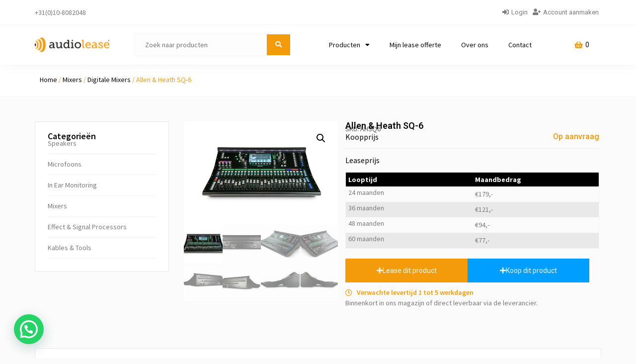

--- FILE ---
content_type: text/html; charset=UTF-8
request_url: https://www.audiolease.eu/product/allen-heath-sq-7-digital-mixer/
body_size: 25076
content:
<!doctype html>
<html lang="nl-NL" prefix="og: https://ogp.me/ns#">
<head>
<meta charset="UTF-8">
<meta name="viewport" content="width=device-width, initial-scale=1">
<link rel="profile" href="https://gmpg.org/xfn/11">
<!-- Search Engine Optimization door Rank Math - https://rankmath.com/ -->
<title>Allen &amp; Heath SQ-6 - Audio Lease</title>
<meta name="description" content="Powered by Allen &amp; Heath’s revolutionary XCVI 96kHz FPGA engine, SQ-6 is built for professionals in demanding live sound, recording and streaming"/>
<meta name="robots" content="follow, index, max-snippet:-1, max-video-preview:-1, max-image-preview:large"/>
<link rel="canonical" href="https://www.audiolease.eu/product/allen-heath-sq-7-digital-mixer/" />
<meta property="og:locale" content="nl_NL" />
<meta property="og:type" content="product" />
<meta property="og:title" content="Allen &amp; Heath SQ-6 - Audio Lease" />
<meta property="og:description" content="Powered by Allen &amp; Heath’s revolutionary XCVI 96kHz FPGA engine, SQ-6 is built for professionals in demanding live sound, recording and streaming" />
<meta property="og:url" content="https://www.audiolease.eu/product/allen-heath-sq-7-digital-mixer/" />
<meta property="og:site_name" content="Audio Lease" />
<meta property="og:updated_time" content="2026-01-25T05:26:29+01:00" />
<meta property="og:image" content="https://www.audiolease.eu/wp-content/uploads/2023/01/SQ-6-Front-High-1-1024x683-1.jpg" />
<meta property="og:image:secure_url" content="https://www.audiolease.eu/wp-content/uploads/2023/01/SQ-6-Front-High-1-1024x683-1.jpg" />
<meta property="og:image:width" content="1024" />
<meta property="og:image:height" content="683" />
<meta property="og:image:alt" content="Allen &amp; Heath SQ-6" />
<meta property="og:image:type" content="image/jpeg" />
<meta property="product:price:amount" content="4100" />
<meta property="product:price:currency" content="EUR" />
<meta name="twitter:card" content="summary_large_image" />
<meta name="twitter:title" content="Allen &amp; Heath SQ-6 - Audio Lease" />
<meta name="twitter:description" content="Powered by Allen &amp; Heath’s revolutionary XCVI 96kHz FPGA engine, SQ-6 is built for professionals in demanding live sound, recording and streaming" />
<meta name="twitter:image" content="https://www.audiolease.eu/wp-content/uploads/2023/01/SQ-6-Front-High-1-1024x683-1.jpg" />
<meta name="twitter:label1" content="Prijs" />
<meta name="twitter:data1" content="&euro;&nbsp;4100,00" />
<meta name="twitter:label2" content="Beschikbaarheid" />
<meta name="twitter:data2" content="Uitverkocht" />
<script type="application/ld+json" class="rank-math-schema">{"@context":"https://schema.org","@graph":[{"@type":["EntertainmentBusiness","Organization"],"@id":"https://www.audiolease.eu/#organization","name":"Audio Lease","url":"https://www.audiolease.eu","sameAs":["https://www.facebook.com/audiolease.eu/","https://www.instagram.com/audiolease.eu/"],"logo":{"@type":"ImageObject","@id":"https://www.audiolease.eu/#logo","url":"https://www.audiolease.eu/wp-content/uploads/2025/04/audiolease_icon.png","contentUrl":"https://www.audiolease.eu/wp-content/uploads/2025/04/audiolease_icon.png","caption":"Audio Lease","inLanguage":"nl-NL","width":"1182","height":"1182"},"openingHours":["Monday,Tuesday,Wednesday,Thursday,Friday,Saturday,Sunday 09:00-17:00"],"image":{"@id":"https://www.audiolease.eu/#logo"}},{"@type":"WebSite","@id":"https://www.audiolease.eu/#website","url":"https://www.audiolease.eu","name":"Audio Lease","publisher":{"@id":"https://www.audiolease.eu/#organization"},"inLanguage":"nl-NL"},{"@type":"ImageObject","@id":"https://www.audiolease.eu/wp-content/uploads/2023/01/SQ-6-Front-High-1-1024x683-1.jpg","url":"https://www.audiolease.eu/wp-content/uploads/2023/01/SQ-6-Front-High-1-1024x683-1.jpg","width":"1024","height":"683","inLanguage":"nl-NL"},{"@type":"BreadcrumbList","@id":"https://www.audiolease.eu/product/allen-heath-sq-7-digital-mixer/#breadcrumb","itemListElement":[{"@type":"ListItem","position":"1","item":{"@id":"https://www.audiolease.eu","name":"Home"}},{"@type":"ListItem","position":"2","item":{"@id":"https://www.audiolease.eu/product/allen-heath-sq-7-digital-mixer/","name":"Allen &amp; Heath SQ-6"}}]},{"@type":"ItemPage","@id":"https://www.audiolease.eu/product/allen-heath-sq-7-digital-mixer/#webpage","url":"https://www.audiolease.eu/product/allen-heath-sq-7-digital-mixer/","name":"Allen &amp; Heath SQ-6 - Audio Lease","datePublished":"2023-01-16T14:27:09+01:00","dateModified":"2026-01-25T05:26:29+01:00","isPartOf":{"@id":"https://www.audiolease.eu/#website"},"primaryImageOfPage":{"@id":"https://www.audiolease.eu/wp-content/uploads/2023/01/SQ-6-Front-High-1-1024x683-1.jpg"},"inLanguage":"nl-NL","breadcrumb":{"@id":"https://www.audiolease.eu/product/allen-heath-sq-7-digital-mixer/#breadcrumb"}},{"@type":"Product","name":"Allen &amp; Heath SQ-6 - Audio Lease","description":"Powered by Allen &amp; Heath\u2019s revolutionary XCVI 96kHz FPGA engine, SQ-6 is built for professionals in demanding live sound, recording and streaming applications. Delivering class-leading high-resolution audio with an ultra-low &lt;0.7ms latency, the SQ-6 gives you unrivalled power and audio fidelity.","sku":"AHSQ6","category":"Mixers &gt; Digitale Mixers","mainEntityOfPage":{"@id":"https://www.audiolease.eu/product/allen-heath-sq-7-digital-mixer/#webpage"},"image":[{"@type":"ImageObject","url":"https://www.audiolease.eu/wp-content/uploads/2023/01/SQ-6-Front-High-1-1024x683-1.jpg","height":"683","width":"1024"},{"@type":"ImageObject","url":"https://www.audiolease.eu/wp-content/uploads/2023/01/SQ-6-Back-1024x683-1.jpg","height":"683","width":"1024"},{"@type":"ImageObject","url":"https://www.audiolease.eu/wp-content/uploads/2023/01/SQ-6-HERO-Left-on-white-1024x683-1.jpg","height":"683","width":"1024"},{"@type":"ImageObject","url":"https://www.audiolease.eu/wp-content/uploads/2023/01/SQ-6-HERO-Right-on-White-1-1024x683-1.jpg","height":"683","width":"1024"},{"@type":"ImageObject","url":"https://www.audiolease.eu/wp-content/uploads/2023/01/SQ-6-ThreeQuarter-Rear-Left-1024x683-1.jpg","height":"683","width":"1024"},{"@type":"ImageObject","url":"https://www.audiolease.eu/wp-content/uploads/2023/01/SQ-6-ThreeQuarter-Rear-Right-1024x683-1.jpg","height":"683","width":"1024"},{"@type":"ImageObject","url":"https://www.audiolease.eu/wp-content/uploads/2023/01/SQ-6-Right-1024x683-1.jpg","height":"683","width":"1024"},{"@type":"ImageObject","url":"https://www.audiolease.eu/wp-content/uploads/2023/01/SQ-6-Left-1024x683-1.jpg","height":"683","width":"1024"}],"offers":{"@type":"Offer","price":"4100.00","priceCurrency":"EUR","priceValidUntil":"2027-12-31","availability":"https://schema.org/OutOfStock","itemCondition":"NewCondition","url":"https://www.audiolease.eu/product/allen-heath-sq-7-digital-mixer/","seller":{"@type":"Organization","@id":"https://www.audiolease.eu/","name":"Audio Lease","url":"https://www.audiolease.eu","logo":"https://www.audiolease.eu/wp-content/uploads/2025/04/audiolease_icon.png"},"priceSpecification":{"price":"4100","priceCurrency":"EUR","valueAddedTaxIncluded":"false"}},"@id":"https://www.audiolease.eu/product/allen-heath-sq-7-digital-mixer/#richSnippet"}]}</script>
<!-- /Rank Math WordPress SEO plugin -->
<link rel="alternate" type="application/rss+xml" title="Audio Lease &raquo; feed" href="https://www.audiolease.eu/feed/" />
<link rel="alternate" type="application/rss+xml" title="Audio Lease &raquo; reacties feed" href="https://www.audiolease.eu/comments/feed/" />
<link rel="alternate" title="oEmbed (JSON)" type="application/json+oembed" href="https://www.audiolease.eu/wp-json/oembed/1.0/embed?url=https%3A%2F%2Fwww.audiolease.eu%2Fproduct%2Fallen-heath-sq-7-digital-mixer%2F" />
<link rel="alternate" title="oEmbed (XML)" type="text/xml+oembed" href="https://www.audiolease.eu/wp-json/oembed/1.0/embed?url=https%3A%2F%2Fwww.audiolease.eu%2Fproduct%2Fallen-heath-sq-7-digital-mixer%2F&#038;format=xml" />
<style id='wp-img-auto-sizes-contain-inline-css'>
img:is([sizes=auto i],[sizes^="auto," i]){contain-intrinsic-size:3000px 1500px}
/*# sourceURL=wp-img-auto-sizes-contain-inline-css */
</style>
<link rel='stylesheet' id='wdp_cart-summary-css' href='//www.audiolease.eu/wp-content/cache/wpfc-minified/eirbzz7y/dd5cc.css' media='all' />
<style id='wp-emoji-styles-inline-css'>
img.wp-smiley, img.emoji {
display: inline !important;
border: none !important;
box-shadow: none !important;
height: 1em !important;
width: 1em !important;
margin: 0 0.07em !important;
vertical-align: -0.1em !important;
background: none !important;
padding: 0 !important;
}
/*# sourceURL=wp-emoji-styles-inline-css */
</style>
<link rel='stylesheet' id='wp-block-library-css' href='//www.audiolease.eu/wp-content/cache/wpfc-minified/jmv5l17w/dd5cc.css' media='all' />
<link rel='stylesheet' id='wc-blocks-style-css' href='//www.audiolease.eu/wp-content/cache/wpfc-minified/76qmhyxr/dd5cc.css' media='all' />
<style id='global-styles-inline-css'>
:root{--wp--preset--aspect-ratio--square: 1;--wp--preset--aspect-ratio--4-3: 4/3;--wp--preset--aspect-ratio--3-4: 3/4;--wp--preset--aspect-ratio--3-2: 3/2;--wp--preset--aspect-ratio--2-3: 2/3;--wp--preset--aspect-ratio--16-9: 16/9;--wp--preset--aspect-ratio--9-16: 9/16;--wp--preset--color--black: #000000;--wp--preset--color--cyan-bluish-gray: #abb8c3;--wp--preset--color--white: #ffffff;--wp--preset--color--pale-pink: #f78da7;--wp--preset--color--vivid-red: #cf2e2e;--wp--preset--color--luminous-vivid-orange: #ff6900;--wp--preset--color--luminous-vivid-amber: #fcb900;--wp--preset--color--light-green-cyan: #7bdcb5;--wp--preset--color--vivid-green-cyan: #00d084;--wp--preset--color--pale-cyan-blue: #8ed1fc;--wp--preset--color--vivid-cyan-blue: #0693e3;--wp--preset--color--vivid-purple: #9b51e0;--wp--preset--gradient--vivid-cyan-blue-to-vivid-purple: linear-gradient(135deg,rgb(6,147,227) 0%,rgb(155,81,224) 100%);--wp--preset--gradient--light-green-cyan-to-vivid-green-cyan: linear-gradient(135deg,rgb(122,220,180) 0%,rgb(0,208,130) 100%);--wp--preset--gradient--luminous-vivid-amber-to-luminous-vivid-orange: linear-gradient(135deg,rgb(252,185,0) 0%,rgb(255,105,0) 100%);--wp--preset--gradient--luminous-vivid-orange-to-vivid-red: linear-gradient(135deg,rgb(255,105,0) 0%,rgb(207,46,46) 100%);--wp--preset--gradient--very-light-gray-to-cyan-bluish-gray: linear-gradient(135deg,rgb(238,238,238) 0%,rgb(169,184,195) 100%);--wp--preset--gradient--cool-to-warm-spectrum: linear-gradient(135deg,rgb(74,234,220) 0%,rgb(151,120,209) 20%,rgb(207,42,186) 40%,rgb(238,44,130) 60%,rgb(251,105,98) 80%,rgb(254,248,76) 100%);--wp--preset--gradient--blush-light-purple: linear-gradient(135deg,rgb(255,206,236) 0%,rgb(152,150,240) 100%);--wp--preset--gradient--blush-bordeaux: linear-gradient(135deg,rgb(254,205,165) 0%,rgb(254,45,45) 50%,rgb(107,0,62) 100%);--wp--preset--gradient--luminous-dusk: linear-gradient(135deg,rgb(255,203,112) 0%,rgb(199,81,192) 50%,rgb(65,88,208) 100%);--wp--preset--gradient--pale-ocean: linear-gradient(135deg,rgb(255,245,203) 0%,rgb(182,227,212) 50%,rgb(51,167,181) 100%);--wp--preset--gradient--electric-grass: linear-gradient(135deg,rgb(202,248,128) 0%,rgb(113,206,126) 100%);--wp--preset--gradient--midnight: linear-gradient(135deg,rgb(2,3,129) 0%,rgb(40,116,252) 100%);--wp--preset--font-size--small: 13px;--wp--preset--font-size--medium: 20px;--wp--preset--font-size--large: 36px;--wp--preset--font-size--x-large: 42px;--wp--preset--spacing--20: 0.44rem;--wp--preset--spacing--30: 0.67rem;--wp--preset--spacing--40: 1rem;--wp--preset--spacing--50: 1.5rem;--wp--preset--spacing--60: 2.25rem;--wp--preset--spacing--70: 3.38rem;--wp--preset--spacing--80: 5.06rem;--wp--preset--shadow--natural: 6px 6px 9px rgba(0, 0, 0, 0.2);--wp--preset--shadow--deep: 12px 12px 50px rgba(0, 0, 0, 0.4);--wp--preset--shadow--sharp: 6px 6px 0px rgba(0, 0, 0, 0.2);--wp--preset--shadow--outlined: 6px 6px 0px -3px rgb(255, 255, 255), 6px 6px rgb(0, 0, 0);--wp--preset--shadow--crisp: 6px 6px 0px rgb(0, 0, 0);}:where(.is-layout-flex){gap: 0.5em;}:where(.is-layout-grid){gap: 0.5em;}body .is-layout-flex{display: flex;}.is-layout-flex{flex-wrap: wrap;align-items: center;}.is-layout-flex > :is(*, div){margin: 0;}body .is-layout-grid{display: grid;}.is-layout-grid > :is(*, div){margin: 0;}:where(.wp-block-columns.is-layout-flex){gap: 2em;}:where(.wp-block-columns.is-layout-grid){gap: 2em;}:where(.wp-block-post-template.is-layout-flex){gap: 1.25em;}:where(.wp-block-post-template.is-layout-grid){gap: 1.25em;}.has-black-color{color: var(--wp--preset--color--black) !important;}.has-cyan-bluish-gray-color{color: var(--wp--preset--color--cyan-bluish-gray) !important;}.has-white-color{color: var(--wp--preset--color--white) !important;}.has-pale-pink-color{color: var(--wp--preset--color--pale-pink) !important;}.has-vivid-red-color{color: var(--wp--preset--color--vivid-red) !important;}.has-luminous-vivid-orange-color{color: var(--wp--preset--color--luminous-vivid-orange) !important;}.has-luminous-vivid-amber-color{color: var(--wp--preset--color--luminous-vivid-amber) !important;}.has-light-green-cyan-color{color: var(--wp--preset--color--light-green-cyan) !important;}.has-vivid-green-cyan-color{color: var(--wp--preset--color--vivid-green-cyan) !important;}.has-pale-cyan-blue-color{color: var(--wp--preset--color--pale-cyan-blue) !important;}.has-vivid-cyan-blue-color{color: var(--wp--preset--color--vivid-cyan-blue) !important;}.has-vivid-purple-color{color: var(--wp--preset--color--vivid-purple) !important;}.has-black-background-color{background-color: var(--wp--preset--color--black) !important;}.has-cyan-bluish-gray-background-color{background-color: var(--wp--preset--color--cyan-bluish-gray) !important;}.has-white-background-color{background-color: var(--wp--preset--color--white) !important;}.has-pale-pink-background-color{background-color: var(--wp--preset--color--pale-pink) !important;}.has-vivid-red-background-color{background-color: var(--wp--preset--color--vivid-red) !important;}.has-luminous-vivid-orange-background-color{background-color: var(--wp--preset--color--luminous-vivid-orange) !important;}.has-luminous-vivid-amber-background-color{background-color: var(--wp--preset--color--luminous-vivid-amber) !important;}.has-light-green-cyan-background-color{background-color: var(--wp--preset--color--light-green-cyan) !important;}.has-vivid-green-cyan-background-color{background-color: var(--wp--preset--color--vivid-green-cyan) !important;}.has-pale-cyan-blue-background-color{background-color: var(--wp--preset--color--pale-cyan-blue) !important;}.has-vivid-cyan-blue-background-color{background-color: var(--wp--preset--color--vivid-cyan-blue) !important;}.has-vivid-purple-background-color{background-color: var(--wp--preset--color--vivid-purple) !important;}.has-black-border-color{border-color: var(--wp--preset--color--black) !important;}.has-cyan-bluish-gray-border-color{border-color: var(--wp--preset--color--cyan-bluish-gray) !important;}.has-white-border-color{border-color: var(--wp--preset--color--white) !important;}.has-pale-pink-border-color{border-color: var(--wp--preset--color--pale-pink) !important;}.has-vivid-red-border-color{border-color: var(--wp--preset--color--vivid-red) !important;}.has-luminous-vivid-orange-border-color{border-color: var(--wp--preset--color--luminous-vivid-orange) !important;}.has-luminous-vivid-amber-border-color{border-color: var(--wp--preset--color--luminous-vivid-amber) !important;}.has-light-green-cyan-border-color{border-color: var(--wp--preset--color--light-green-cyan) !important;}.has-vivid-green-cyan-border-color{border-color: var(--wp--preset--color--vivid-green-cyan) !important;}.has-pale-cyan-blue-border-color{border-color: var(--wp--preset--color--pale-cyan-blue) !important;}.has-vivid-cyan-blue-border-color{border-color: var(--wp--preset--color--vivid-cyan-blue) !important;}.has-vivid-purple-border-color{border-color: var(--wp--preset--color--vivid-purple) !important;}.has-vivid-cyan-blue-to-vivid-purple-gradient-background{background: var(--wp--preset--gradient--vivid-cyan-blue-to-vivid-purple) !important;}.has-light-green-cyan-to-vivid-green-cyan-gradient-background{background: var(--wp--preset--gradient--light-green-cyan-to-vivid-green-cyan) !important;}.has-luminous-vivid-amber-to-luminous-vivid-orange-gradient-background{background: var(--wp--preset--gradient--luminous-vivid-amber-to-luminous-vivid-orange) !important;}.has-luminous-vivid-orange-to-vivid-red-gradient-background{background: var(--wp--preset--gradient--luminous-vivid-orange-to-vivid-red) !important;}.has-very-light-gray-to-cyan-bluish-gray-gradient-background{background: var(--wp--preset--gradient--very-light-gray-to-cyan-bluish-gray) !important;}.has-cool-to-warm-spectrum-gradient-background{background: var(--wp--preset--gradient--cool-to-warm-spectrum) !important;}.has-blush-light-purple-gradient-background{background: var(--wp--preset--gradient--blush-light-purple) !important;}.has-blush-bordeaux-gradient-background{background: var(--wp--preset--gradient--blush-bordeaux) !important;}.has-luminous-dusk-gradient-background{background: var(--wp--preset--gradient--luminous-dusk) !important;}.has-pale-ocean-gradient-background{background: var(--wp--preset--gradient--pale-ocean) !important;}.has-electric-grass-gradient-background{background: var(--wp--preset--gradient--electric-grass) !important;}.has-midnight-gradient-background{background: var(--wp--preset--gradient--midnight) !important;}.has-small-font-size{font-size: var(--wp--preset--font-size--small) !important;}.has-medium-font-size{font-size: var(--wp--preset--font-size--medium) !important;}.has-large-font-size{font-size: var(--wp--preset--font-size--large) !important;}.has-x-large-font-size{font-size: var(--wp--preset--font-size--x-large) !important;}
/*# sourceURL=global-styles-inline-css */
</style>
<style id='classic-theme-styles-inline-css'>
/*! This file is auto-generated */
.wp-block-button__link{color:#fff;background-color:#32373c;border-radius:9999px;box-shadow:none;text-decoration:none;padding:calc(.667em + 2px) calc(1.333em + 2px);font-size:1.125em}.wp-block-file__button{background:#32373c;color:#fff;text-decoration:none}
/*# sourceURL=/wp-includes/css/classic-themes.min.css */
</style>
<link rel='stylesheet' id='jet-engine-frontend-css' href='//www.audiolease.eu/wp-content/cache/wpfc-minified/kmbu3wyu/dd5cc.css' media='all' />
<link rel='stylesheet' id='cqs_styles-css' href='//www.audiolease.eu/wp-content/cache/wpfc-minified/8y8jhoxk/dd5cc.css' media='all' />
<link rel='stylesheet' id='photoswipe-css' href='//www.audiolease.eu/wp-content/cache/wpfc-minified/7iog7nqr/dd7a0.css' media='all' />
<link rel='stylesheet' id='photoswipe-default-skin-css' href='//www.audiolease.eu/wp-content/cache/wpfc-minified/1pvgj7xc/dd7a0.css' media='all' />
<link rel='stylesheet' id='woocommerce-layout-css' href='//www.audiolease.eu/wp-content/cache/wpfc-minified/eqjxxdmq/dd5cc.css' media='all' />
<link rel='stylesheet' id='woocommerce-smallscreen-css' href='//www.audiolease.eu/wp-content/cache/wpfc-minified/2dg9bazw/dd5cc.css' media='only screen and (max-width: 768px)' />
<link rel='stylesheet' id='woocommerce-general-css' href='//www.audiolease.eu/wp-content/cache/wpfc-minified/etgw2ni2/dd5cc.css' media='all' />
<style id='woocommerce-inline-inline-css'>
.woocommerce form .form-row .required { visibility: visible; }
/*# sourceURL=woocommerce-inline-inline-css */
</style>
<link rel='stylesheet' id='brands-styles-css' href='//www.audiolease.eu/wp-content/cache/wpfc-minified/6l2iio29/4dskp.css' media='all' />
<link rel='stylesheet' id='hello-elementor-css' href='//www.audiolease.eu/wp-content/cache/wpfc-minified/k9d0gcp0/dd5cc.css' media='all' />
<link rel='stylesheet' id='hello-elementor-theme-style-css' href='//www.audiolease.eu/wp-content/cache/wpfc-minified/dh7z9jmz/dd5cc.css' media='all' />
<link rel='stylesheet' id='elementor-frontend-css' href='//www.audiolease.eu/wp-content/cache/wpfc-minified/2e22hmvt/dd5cc.css' media='all' />
<link rel='stylesheet' id='elementor-post-6-css' href='https://www.audiolease.eu/wp-content/uploads/elementor/css/post-6.css?ver=1769084276' media='all' />
<link rel='stylesheet' id='elementor-post-162-css' href='https://www.audiolease.eu/wp-content/uploads/elementor/css/post-162.css?ver=1769084277' media='all' />
<link rel='stylesheet' id='elementor-post-251-css' href='https://www.audiolease.eu/wp-content/uploads/elementor/css/post-251.css?ver=1769084277' media='all' />
<link rel='stylesheet' id='jet-woo-builder-css' href='//www.audiolease.eu/wp-content/cache/wpfc-minified/7c27457i/dd5cc.css' media='all' />
<style id='jet-woo-builder-inline-css'>
@font-face {
font-family: "WooCommerce";
font-weight: normal;
font-style: normal;
src: url("https://www.audiolease.eu/wp-content/plugins/woocommerce/assets/fonts/WooCommerce.eot");
src: url("https://www.audiolease.eu/wp-content/plugins/woocommerce/assets/fonts/WooCommerce.eot?#iefix") format("embedded-opentype"),
url("https://www.audiolease.eu/wp-content/plugins/woocommerce/assets/fonts/WooCommerce.woff") format("woff"),
url("https://www.audiolease.eu/wp-content/plugins/woocommerce/assets/fonts/WooCommerce.ttf") format("truetype"),
url("https://www.audiolease.eu/wp-content/plugins/woocommerce/assets/fonts/WooCommerce.svg#WooCommerce") format("svg");
}
/*# sourceURL=jet-woo-builder-inline-css */
</style>
<link rel='stylesheet' id='elementor-icons-shared-0-css' href='//www.audiolease.eu/wp-content/cache/wpfc-minified/9lf2ghre/dd5cc.css' media='all' />
<link rel='stylesheet' id='elementor-icons-fa-solid-css' href='//www.audiolease.eu/wp-content/cache/wpfc-minified/efwxmsd8/dd5cc.css' media='all' />
<link rel='stylesheet' id='jet-woo-builder-frontend-font-css' href='//www.audiolease.eu/wp-content/cache/wpfc-minified/k1s7ji3a/dd5cc.css' media='all' />
<link rel='stylesheet' id='widget-heading-css' href='//www.audiolease.eu/wp-content/cache/wpfc-minified/f18y2yei/dd5cc.css' media='all' />
<link rel='stylesheet' id='widget-image-css' href='//www.audiolease.eu/wp-content/cache/wpfc-minified/lpjr5bnx/dd5cc.css' media='all' />
<link rel='stylesheet' id='widget-nav-menu-css' href='//www.audiolease.eu/wp-content/cache/wpfc-minified/qm1seark/dd5cc.css' media='all' />
<link rel='stylesheet' id='widget-text-editor-css' href='//www.audiolease.eu/wp-content/cache/wpfc-minified/duu17b8k/dd5cc.css' media='all' />
<link rel='stylesheet' id='widget-icon-list-css' href='//www.audiolease.eu/wp-content/cache/wpfc-minified/2ax4r6cl/dd5cc.css' media='all' />
<link rel='stylesheet' id='widget-social-icons-css' href='//www.audiolease.eu/wp-content/cache/wpfc-minified/drskvt8b/dd5cc.css' media='all' />
<link rel='stylesheet' id='e-apple-webkit-css' href='//www.audiolease.eu/wp-content/cache/wpfc-minified/6y4nmj9a/dd5cc.css' media='all' />
<link rel='stylesheet' id='jet-blocks-css' href='//www.audiolease.eu/wp-content/cache/wpfc-minified/8m4iumbo/dd5cc.css' media='all' />
<link rel='stylesheet' id='elementor-icons-css' href='//www.audiolease.eu/wp-content/cache/wpfc-minified/2fnc24yg/dd5cc.css' media='all' />
<link rel='stylesheet' id='jet-tabs-frontend-css' href='//www.audiolease.eu/wp-content/cache/wpfc-minified/kptuenuw/dd5cc.css' media='all' />
<link rel='stylesheet' id='elementor-post-185-css' href='https://www.audiolease.eu/wp-content/uploads/elementor/css/post-185.css?ver=1769084277' media='all' />
<link rel='stylesheet' id='elementor-post-506-css' href='https://www.audiolease.eu/wp-content/uploads/elementor/css/post-506.css?ver=1769084277' media='all' />
<link rel='stylesheet' id='flexible-shipping-free-shipping-css' href='//www.audiolease.eu/wp-content/cache/wpfc-minified/7caev6qp/dd5cf.css' media='all' />
<link rel='stylesheet' id='joinchat-css' href='//www.audiolease.eu/wp-content/cache/wpfc-minified/8igizw1w/dd5cc.css' media='all' />
<style id='joinchat-inline-css'>
.joinchat{--red:221;--green:153;--blue:51;--bw:100}
/*# sourceURL=joinchat-inline-css */
</style>
<link rel='stylesheet' id='hello-elementor-child-style-css' href='//www.audiolease.eu/wp-content/themes/hello-theme-child-master/style.css?ver=1.0.0' media='all' />
<link rel='stylesheet' id='google-fonts-1-css' href='https://fonts.googleapis.com/css?family=Roboto%3A100%2C100italic%2C200%2C200italic%2C300%2C300italic%2C400%2C400italic%2C500%2C500italic%2C600%2C600italic%2C700%2C700italic%2C800%2C800italic%2C900%2C900italic%7CRoboto+Slab%3A100%2C100italic%2C200%2C200italic%2C300%2C300italic%2C400%2C400italic%2C500%2C500italic%2C600%2C600italic%2C700%2C700italic%2C800%2C800italic%2C900%2C900italic%7CSource+Sans+Pro%3A100%2C100italic%2C200%2C200italic%2C300%2C300italic%2C400%2C400italic%2C500%2C500italic%2C600%2C600italic%2C700%2C700italic%2C800%2C800italic%2C900%2C900italic&#038;display=auto&#038;ver=6.9' media='all' />
<link rel='stylesheet' id='elementor-icons-fa-regular-css' href='//www.audiolease.eu/wp-content/cache/wpfc-minified/qx8pf2ic/dd5cc.css' media='all' />
<link rel='stylesheet' id='elementor-icons-fa-brands-css' href='//www.audiolease.eu/wp-content/cache/wpfc-minified/la87dj3w/dd5cc.css' media='all' />
<link rel="preconnect" href="https://fonts.gstatic.com/" crossorigin><script src="https://www.audiolease.eu/wp-includes/js/jquery/jquery.min.js?ver=3.7.1" id="jquery-core-js"></script>
<script src="https://www.audiolease.eu/wp-includes/js/jquery/jquery-migrate.min.js?ver=3.4.1" id="jquery-migrate-js"></script>
<script src="https://www.audiolease.eu/wp-content/plugins/woocommerce/assets/js/jquery-blockui/jquery.blockUI.min.js?ver=2.7.0-wc.9.8.6" id="jquery-blockui-js" defer data-wp-strategy="defer"></script>
<script id="wc-add-to-cart-js-extra">
var wc_add_to_cart_params = {"ajax_url":"/wp-admin/admin-ajax.php","wc_ajax_url":"/?wc-ajax=%%endpoint%%","i18n_view_cart":"Bekijk winkelwagen","cart_url":"https://www.audiolease.eu/winkelwagen/","is_cart":"","cart_redirect_after_add":"no"};
//# sourceURL=wc-add-to-cart-js-extra
</script>
<script src="https://www.audiolease.eu/wp-content/plugins/woocommerce/assets/js/frontend/add-to-cart.min.js?ver=9.8.6" id="wc-add-to-cart-js" defer data-wp-strategy="defer"></script>
<script src="https://www.audiolease.eu/wp-content/plugins/woocommerce/assets/js/zoom/jquery.zoom.min.js?ver=1.7.21-wc.9.8.6" id="zoom-js" defer data-wp-strategy="defer"></script>
<script src="https://www.audiolease.eu/wp-content/plugins/woocommerce/assets/js/flexslider/jquery.flexslider.min.js?ver=2.7.2-wc.9.8.6" id="flexslider-js" defer data-wp-strategy="defer"></script>
<script src="https://www.audiolease.eu/wp-content/plugins/woocommerce/assets/js/photoswipe/photoswipe.min.js?ver=4.1.1-wc.9.8.6" id="photoswipe-js" defer data-wp-strategy="defer"></script>
<script src="https://www.audiolease.eu/wp-content/plugins/woocommerce/assets/js/photoswipe/photoswipe-ui-default.min.js?ver=4.1.1-wc.9.8.6" id="photoswipe-ui-default-js" defer data-wp-strategy="defer"></script>
<script id="wc-single-product-js-extra">
var wc_single_product_params = {"i18n_required_rating_text":"Selecteer een waardering","i18n_rating_options":["1 van de 5 sterren","2 van de 5 sterren","3 van de 5 sterren","4 van de 5 sterren","5 van de 5 sterren"],"i18n_product_gallery_trigger_text":"Afbeeldinggalerij in volledig scherm bekijken","review_rating_required":"yes","flexslider":{"rtl":false,"animation":"slide","smoothHeight":true,"directionNav":false,"controlNav":"thumbnails","slideshow":false,"animationSpeed":500,"animationLoop":false,"allowOneSlide":false},"zoom_enabled":"1","zoom_options":[],"photoswipe_enabled":"1","photoswipe_options":{"shareEl":false,"closeOnScroll":false,"history":false,"hideAnimationDuration":0,"showAnimationDuration":0},"flexslider_enabled":"1"};
//# sourceURL=wc-single-product-js-extra
</script>
<script src="https://www.audiolease.eu/wp-content/plugins/woocommerce/assets/js/frontend/single-product.min.js?ver=9.8.6" id="wc-single-product-js" defer data-wp-strategy="defer"></script>
<script src="https://www.audiolease.eu/wp-content/plugins/woocommerce/assets/js/js-cookie/js.cookie.min.js?ver=2.1.4-wc.9.8.6" id="js-cookie-js" defer data-wp-strategy="defer"></script>
<script id="woocommerce-js-extra">
var woocommerce_params = {"ajax_url":"/wp-admin/admin-ajax.php","wc_ajax_url":"/?wc-ajax=%%endpoint%%","i18n_password_show":"Wachtwoord weergeven","i18n_password_hide":"Wachtwoord verbergen"};
//# sourceURL=woocommerce-js-extra
</script>
<script src="https://www.audiolease.eu/wp-content/plugins/woocommerce/assets/js/frontend/woocommerce.min.js?ver=9.8.6" id="woocommerce-js" defer data-wp-strategy="defer"></script>
<script id="wc-cart-fragments-js-extra">
var wc_cart_fragments_params = {"ajax_url":"/wp-admin/admin-ajax.php","wc_ajax_url":"/?wc-ajax=%%endpoint%%","cart_hash_key":"wc_cart_hash_6dddd58b4e526e62f861cec637a59f68","fragment_name":"wc_fragments_6dddd58b4e526e62f861cec637a59f68","request_timeout":"5000"};
//# sourceURL=wc-cart-fragments-js-extra
</script>
<script src="https://www.audiolease.eu/wp-content/plugins/woocommerce/assets/js/frontend/cart-fragments.min.js?ver=9.8.6" id="wc-cart-fragments-js" defer data-wp-strategy="defer"></script>
<link rel="https://api.w.org/" href="https://www.audiolease.eu/wp-json/" /><link rel="alternate" title="JSON" type="application/json" href="https://www.audiolease.eu/wp-json/wp/v2/product/1202" /><link rel="EditURI" type="application/rsd+xml" title="RSD" href="https://www.audiolease.eu/xmlrpc.php?rsd" />
<meta name="generator" content="WordPress 6.9" />
<link rel='shortlink' href='https://www.audiolease.eu/?p=1202' />
<!-- Google site verification - Google for WooCommerce -->
<meta name="google-site-verification" content="t4HtVkIf22StqEClj_JrNieVGBB5ZC362DKvoDHLp2U" />
<noscript><style>.woocommerce-product-gallery{ opacity: 1 !important; }</style></noscript>
<meta name="generator" content="Elementor 3.27.4; settings: css_print_method-external, google_font-enabled, font_display-auto">
<!-- Google tag (gtag.js) -->
<script async src="https://www.googletagmanager.com/gtag/js?id=G-B793000TYG"></script>
<script>
window.dataLayer = window.dataLayer || [];
function gtag(){dataLayer.push(arguments);}
gtag('js', new Date());
gtag('config', 'G-B793000TYG');
</script>
<!-- Google tag (gtag.js) -->
<script async src="https://www.googletagmanager.com/gtag/js?id=AW-11260689264"></script>
<script>
window.dataLayer = window.dataLayer || [];
function gtag(){dataLayer.push(arguments);}
gtag('js', new Date());
gtag('config', 'AW-11260689264');
</script>
<!-- Event snippet for Website sale conversion page -->
<script>
gtag('event', 'conversion', {
'send_to': 'AW-11260689264/8GLpCMutk7wYEPD2wfkp',
'transaction_id': ''
});
</script>
<style type="text/css">
.wdp_bulk_table_content .wdp_pricing_table_caption { color: #6d6d6d ! important} .wdp_bulk_table_content table thead td { color: #6d6d6d ! important} .wdp_bulk_table_content table thead td { background-color: #efefef ! important} .wdp_bulk_table_content table tbody td { color: #6d6d6d ! important} .wdp_bulk_table_content table tbody td { background-color: #ffffff ! important} .wdp_bulk_table_content .wdp_pricing_table_footer { color: #6d6d6d ! important}        </style>
<style>
.e-con.e-parent:nth-of-type(n+4):not(.e-lazyloaded):not(.e-no-lazyload),
.e-con.e-parent:nth-of-type(n+4):not(.e-lazyloaded):not(.e-no-lazyload) * {
background-image: none !important;
}
@media screen and (max-height: 1024px) {
.e-con.e-parent:nth-of-type(n+3):not(.e-lazyloaded):not(.e-no-lazyload),
.e-con.e-parent:nth-of-type(n+3):not(.e-lazyloaded):not(.e-no-lazyload) * {
background-image: none !important;
}
}
@media screen and (max-height: 640px) {
.e-con.e-parent:nth-of-type(n+2):not(.e-lazyloaded):not(.e-no-lazyload),
.e-con.e-parent:nth-of-type(n+2):not(.e-lazyloaded):not(.e-no-lazyload) * {
background-image: none !important;
}
}
</style>
<link rel="icon" href="https://www.audiolease.eu/wp-content/uploads/2022/10/cropped-icon_512-32x32.png" sizes="32x32" />
<link rel="icon" href="https://www.audiolease.eu/wp-content/uploads/2022/10/cropped-icon_512-192x192.png" sizes="192x192" />
<link rel="apple-touch-icon" href="https://www.audiolease.eu/wp-content/uploads/2022/10/cropped-icon_512-180x180.png" />
<meta name="msapplication-TileImage" content="https://www.audiolease.eu/wp-content/uploads/2022/10/cropped-icon_512-270x270.png" />
<style id="wp-custom-css">
.datastore_hiddenf
{
display: none;
}		</style>
<link rel='stylesheet' id='elementor-post-3499-css' href='https://www.audiolease.eu/wp-content/uploads/elementor/css/post-3499.css?ver=1769084274' media='all' />
<link rel='stylesheet' id='e-animation-grow-css' href='//www.audiolease.eu/wp-content/cache/wpfc-minified/q50j7zy/dd5e7.css' media='all' />
<link rel='stylesheet' id='e-sticky-css' href='//www.audiolease.eu/wp-content/cache/wpfc-minified/mcnjmsdh/dd5cc.css' media='all' />
</head>
<body data-rsssl=1 class="wp-singular product-template-default single single-product postid-1202 wp-theme-hello-elementor wp-child-theme-hello-theme-child-master theme-hello-elementor woocommerce woocommerce-page woocommerce-no-js elementor-default elementor-template-full-width elementor-kit-6 16">
<a class="skip-link screen-reader-text" href="#content">Ga naar de inhoud</a>
<div data-elementor-type="header" data-elementor-id="185" class="elementor elementor-185 elementor-location-header" data-elementor-post-type="elementor_library">
<section class="elementor-section elementor-top-section elementor-element elementor-element-36244bb elementor-section-content-middle elementor-section-stretched elementor-section-boxed elementor-section-height-default elementor-section-height-default" data-id="36244bb" data-element_type="section" data-settings="{&quot;stretch_section&quot;:&quot;section-stretched&quot;,&quot;background_background&quot;:&quot;classic&quot;}">
<div class="elementor-container elementor-column-gap-no">
<div class="elementor-column elementor-col-50 elementor-top-column elementor-element elementor-element-4e5d129" data-id="4e5d129" data-element_type="column">
<div class="elementor-widget-wrap elementor-element-populated">
<div class="elementor-element elementor-element-3225241 elementor-widget__width-auto elementor-hidden-desktop elementor-hidden-tablet elementor-widget elementor-widget-jet-blocks-cart" data-id="3225241" data-element_type="widget" data-widget_type="jet-blocks-cart.default">
<div class="elementor-widget-container">
<div class="elementor-jet-blocks-cart jet-blocks"><div class="jet-blocks-cart jet-blocks-cart--dropdown-layout" data-settings="{&quot;triggerType&quot;:&quot;hover&quot;}">
<div class="jet-blocks-cart__heading"><a href="https://www.audiolease.eu/winkelwagen/" class="jet-blocks-cart__heading-link" data-e-disable-page-transition="true" title="View your shopping cart"><span class="jet-blocks-cart__icon jet-blocks-icon"><i aria-hidden="true" class="fas fa-shopping-basket"></i></span>		<span class="jet-blocks-cart__count"><span class="jet-blocks-cart__count-val">0</span></span>
</a></div>
</div></div>				</div>
</div>
<div class="elementor-element elementor-element-f305731 elementor-hidden-mobile elementor-widget elementor-widget-heading" data-id="f305731" data-element_type="widget" data-widget_type="heading.default">
<div class="elementor-widget-container">
<h2 class="elementor-heading-title elementor-size-default">+31(0)10-8082048</h2>				</div>
</div>
</div>
</div>
<div class="elementor-column elementor-col-50 elementor-top-column elementor-element elementor-element-c4bd791" data-id="c4bd791" data-element_type="column">
<div class="elementor-widget-wrap elementor-element-populated">
<div class="elementor-element elementor-element-4221f6e elementor-widget__width-auto elementor-widget elementor-widget-jet-auth-links" data-id="4221f6e" data-element_type="widget" data-widget_type="jet-auth-links.default">
<div class="elementor-widget-container">
<div class="elementor-jet-auth-links jet-blocks"><div class="jet-auth-links"><div class="jet-auth-links__section jet-auth-links__login">
<a class="jet-auth-links__item" href="https://www.audiolease.eu/login/"><span class="jet-auth-links__item-icon jet-blocks-icon"><i aria-hidden="true" class="fas fa-sign-in-alt"></i></span><span class="jet-auth-links__item-text">Login</span></a>
</div><div class="jet-auth-links__section jet-auth-links__register">
<a class="jet-auth-links__item" href="https://www.audiolease.eu"><span class="jet-auth-links__item-icon jet-blocks-icon"><i aria-hidden="true" class="fas fa-user-plus"></i></span><span class="jet-auth-links__item-text">Account aanmaken</span></a>
</div></div>
</div>				</div>
</div>
</div>
</div>
</div>
</section>
<section class="jet-sticky-section elementor-section elementor-top-section elementor-element elementor-element-3c69555 elementor-section-height-min-height elementor-section-content-middle elementor-section-stretched elementor-section-boxed elementor-section-height-default elementor-section-items-middle" data-id="3c69555" data-element_type="section" data-settings="{&quot;stretch_section&quot;:&quot;section-stretched&quot;,&quot;background_background&quot;:&quot;classic&quot;,&quot;sticky&quot;:&quot;top&quot;,&quot;jet_sticky_section&quot;:&quot;yes&quot;,&quot;jet_sticky_section_visibility&quot;:[&quot;desktop&quot;,&quot;tablet&quot;,&quot;mobile&quot;],&quot;sticky_on&quot;:[&quot;desktop&quot;,&quot;tablet&quot;,&quot;mobile&quot;],&quot;sticky_offset&quot;:0,&quot;sticky_effects_offset&quot;:0,&quot;sticky_anchor_link_offset&quot;:0}">
<div class="elementor-container elementor-column-gap-no">
<div class="elementor-column elementor-col-16 elementor-top-column elementor-element elementor-element-d5cd8ce" data-id="d5cd8ce" data-element_type="column">
<div class="elementor-widget-wrap elementor-element-populated">
<div class="elementor-element elementor-element-e5fb83b elementor-widget elementor-widget-image" data-id="e5fb83b" data-element_type="widget" data-widget_type="image.default">
<div class="elementor-widget-container">
<a href="https://www.audiolease.eu">
<img fetchpriority="high" width="636" height="144" src="https://www.audiolease.eu/wp-content/uploads/2022/10/al_logo_001.png" class="attachment-large size-large wp-image-187" alt="" srcset="https://www.audiolease.eu/wp-content/uploads/2022/10/al_logo_001.png 636w, https://www.audiolease.eu/wp-content/uploads/2022/10/al_logo_001-300x68.png 300w, https://www.audiolease.eu/wp-content/uploads/2022/10/al_logo_001-600x136.png 600w" sizes="(max-width: 636px) 100vw, 636px" />								</a>
</div>
</div>
</div>
</div>
<div class="elementor-column elementor-col-66 elementor-top-column elementor-element elementor-element-6163b9c" data-id="6163b9c" data-element_type="column">
<div class="elementor-widget-wrap elementor-element-populated">
<div class="elementor-element elementor-element-fdc2191 elementor-widget__width-initial elementor-hidden-mobile elementor-widget elementor-widget-jet-search" data-id="fdc2191" data-element_type="widget" data-widget_type="jet-search.default">
<div class="elementor-widget-container">
<div class="elementor-jet-search jet-blocks"><div class="jet-search"><form role="search" method="get" class="jet-search__form" action="https://www.audiolease.eu/">
<label class="jet-search__label">
<input type="search" class="jet-search__field" placeholder="Zoek naar producten" value="" name="s" />
</label>
<button type="submit" class="jet-search__submit" aria-label="submit search"><span class="jet-search__submit-icon jet-blocks-icon"><i aria-hidden="true" class="fas fa-search"></i></span></button>
</form></div></div>				</div>
</div>
<div class="elementor-element elementor-element-bca9771 elementor-nav-menu--dropdown-mobile elementor-nav-menu--stretch elementor-widget__width-initial elementor-nav-menu__align-end elementor-nav-menu__text-align-aside elementor-nav-menu--toggle elementor-nav-menu--burger elementor-widget elementor-widget-nav-menu" data-id="bca9771" data-element_type="widget" data-settings="{&quot;full_width&quot;:&quot;stretch&quot;,&quot;layout&quot;:&quot;horizontal&quot;,&quot;submenu_icon&quot;:{&quot;value&quot;:&quot;&lt;i class=\&quot;fas fa-caret-down\&quot;&gt;&lt;\/i&gt;&quot;,&quot;library&quot;:&quot;fa-solid&quot;},&quot;toggle&quot;:&quot;burger&quot;}" data-widget_type="nav-menu.default">
<div class="elementor-widget-container">
<nav aria-label="Menu" class="elementor-nav-menu--main elementor-nav-menu__container elementor-nav-menu--layout-horizontal e--pointer-none">
<ul id="menu-1-bca9771" class="elementor-nav-menu"><li class="menu-item menu-item-type-custom menu-item-object-custom menu-item-has-children menu-item-12999"><a href="#" class="elementor-item elementor-item-anchor">Producten</a>
<ul class="sub-menu elementor-nav-menu--dropdown">
<li class="menu-item menu-item-type-taxonomy menu-item-object-product_cat menu-item-has-children menu-item-13001"><a href="https://www.audiolease.eu/product-category/speakers/" class="elementor-sub-item">Speakers</a>
<ul class="sub-menu elementor-nav-menu--dropdown">
<li class="menu-item menu-item-type-taxonomy menu-item-object-product_cat menu-item-18084"><a href="https://www.audiolease.eu/product-category/speakers/touring-sets/" class="elementor-sub-item">Touring Sets</a></li>
<li class="menu-item menu-item-type-taxonomy menu-item-object-product_cat menu-item-18078"><a href="https://www.audiolease.eu/product-category/speakers/actieve-full-range-speakers/" class="elementor-sub-item">Actieve Full-Range Speakers</a></li>
<li class="menu-item menu-item-type-taxonomy menu-item-object-product_cat menu-item-18079"><a href="https://www.audiolease.eu/product-category/speakers/actieve-subwoofers/" class="elementor-sub-item">Actieve Subwoofers</a></li>
<li class="menu-item menu-item-type-taxonomy menu-item-object-product_cat menu-item-18082"><a href="https://www.audiolease.eu/product-category/speakers/passieve-full-range-speakers/" class="elementor-sub-item">Passieve Full-Range Speakers</a></li>
<li class="menu-item menu-item-type-taxonomy menu-item-object-product_cat menu-item-18083"><a href="https://www.audiolease.eu/product-category/speakers/passieve-subwoofers/" class="elementor-sub-item">Passieve Subwoofers</a></li>
<li class="menu-item menu-item-type-taxonomy menu-item-object-product_cat menu-item-18081"><a href="https://www.audiolease.eu/product-category/speakers/line-arrays/" class="elementor-sub-item">Line arrays</a></li>
<li class="menu-item menu-item-type-taxonomy menu-item-object-product_cat menu-item-18080"><a href="https://www.audiolease.eu/product-category/speakers/installatie-speakers/" class="elementor-sub-item">Installatie Speakers</a></li>
<li class="menu-item menu-item-type-taxonomy menu-item-object-product_cat menu-item-18085"><a href="https://www.audiolease.eu/product-category/speakers/versterkers/" class="elementor-sub-item">Versterkers</a></li>
<li class="menu-item menu-item-type-taxonomy menu-item-object-product_cat menu-item-18086"><a href="https://www.audiolease.eu/product-category/speakers/processing/" class="elementor-sub-item">Processing</a></li>
</ul>
</li>
<li class="menu-item menu-item-type-taxonomy menu-item-object-product_cat menu-item-has-children menu-item-13004"><a href="https://www.audiolease.eu/product-category/microphones/" class="elementor-sub-item">Microfoons</a>
<ul class="sub-menu elementor-nav-menu--dropdown">
<li class="menu-item menu-item-type-taxonomy menu-item-object-product_cat menu-item-18091"><a href="https://www.audiolease.eu/product-category/microphones/shure-anx4/" class="elementor-sub-item">Shure ANX4</a></li>
<li class="menu-item menu-item-type-taxonomy menu-item-object-product_cat menu-item-18278"><a href="https://www.audiolease.eu/product-category/microphones/shure-axient-digital/" class="elementor-sub-item">Shure Axient Digital</a></li>
<li class="menu-item menu-item-type-taxonomy menu-item-object-product_cat menu-item-18088"><a href="https://www.audiolease.eu/product-category/microphones/shure-ulx-d-digital/" class="elementor-sub-item">Shure ULX-D Digital</a></li>
<li class="menu-item menu-item-type-taxonomy menu-item-object-product_cat menu-item-20380"><a href="https://www.audiolease.eu/product-category/microphones/shure-slx-d-plus-digital/" class="elementor-sub-item">Shure SLX-D+ Digital</a></li>
<li class="menu-item menu-item-type-taxonomy menu-item-object-product_cat menu-item-18090"><a href="https://www.audiolease.eu/product-category/microphones/shure-qlx-d-digital/" class="elementor-sub-item">Shure QLX-D Digital</a></li>
<li class="menu-item menu-item-type-taxonomy menu-item-object-product_cat menu-item-18093"><a href="https://www.audiolease.eu/product-category/microphones/microfoon-capsules/" class="elementor-sub-item">Microfoon Capsules</a></li>
<li class="menu-item menu-item-type-taxonomy menu-item-object-product_cat menu-item-18068"><a href="https://www.audiolease.eu/product-category/microphones/headset-microfoons/" class="elementor-sub-item">Headset-microfoons</a></li>
<li class="menu-item menu-item-type-taxonomy menu-item-object-product_cat menu-item-18092"><a href="https://www.audiolease.eu/product-category/microphones/dasspeld-microfoons/" class="elementor-sub-item">Dasspeld-microfoons</a></li>
<li class="menu-item menu-item-type-taxonomy menu-item-object-product_cat menu-item-18095"><a href="https://www.audiolease.eu/product-category/microphones/bodypack-kabels/" class="elementor-sub-item">Bodypack kabels</a></li>
<li class="menu-item menu-item-type-taxonomy menu-item-object-product_cat menu-item-18070"><a href="https://www.audiolease.eu/product-category/microphones/microfoon-antennes/" class="elementor-sub-item">Microfoon Antennes</a></li>
<li class="menu-item menu-item-type-taxonomy menu-item-object-product_cat menu-item-18096"><a href="https://www.audiolease.eu/product-category/microphones/dynamische-microfoons/" class="elementor-sub-item">Dynamische microfoons</a></li>
<li class="menu-item menu-item-type-taxonomy menu-item-object-product_cat menu-item-18071"><a href="https://www.audiolease.eu/product-category/microphones/microfoon-batterijen-laders/" class="elementor-sub-item">Microfoon Batterijen &amp; Laders</a></li>
<li class="menu-item menu-item-type-taxonomy menu-item-object-product_cat menu-item-18069"><a href="https://www.audiolease.eu/product-category/microphones/microfoon-accessories/" class="elementor-sub-item">Microfoon Accessories</a></li>
<li class="menu-item menu-item-type-taxonomy menu-item-object-product_cat menu-item-18094"><a href="https://www.audiolease.eu/product-category/microphones/microfoon-onderdelen/" class="elementor-sub-item">Microfoon Onderdelen</a></li>
</ul>
</li>
<li class="menu-item menu-item-type-taxonomy menu-item-object-product_cat menu-item-has-children menu-item-13003"><a href="https://www.audiolease.eu/product-category/in-ear-monitors/" class="elementor-sub-item">In Ear Monitoring</a>
<ul class="sub-menu elementor-nav-menu--dropdown">
<li class="menu-item menu-item-type-taxonomy menu-item-object-product_cat menu-item-18102"><a href="https://www.audiolease.eu/product-category/in-ear-monitors/shure-axient-digital-psm/" class="elementor-sub-item">Shure Axient Digital PSM</a></li>
<li class="menu-item menu-item-type-taxonomy menu-item-object-product_cat menu-item-18103"><a href="https://www.audiolease.eu/product-category/in-ear-monitors/shure-psm/" class="elementor-sub-item">Shure PSM</a></li>
<li class="menu-item menu-item-type-taxonomy menu-item-object-product_cat menu-item-18099"><a href="https://www.audiolease.eu/product-category/in-ear-monitors/in-ear-antennes/" class="elementor-sub-item">In-Ear Antennes</a></li>
<li class="menu-item menu-item-type-taxonomy menu-item-object-product_cat menu-item-18100"><a href="https://www.audiolease.eu/product-category/in-ear-monitors/in-ear-batterijen-laders/" class="elementor-sub-item">In-Ear Batterijen &amp; Laders</a></li>
<li class="menu-item menu-item-type-taxonomy menu-item-object-product_cat menu-item-18098"><a href="https://www.audiolease.eu/product-category/in-ear-monitors/in-ear-accessories/" class="elementor-sub-item">In-Ear Accessories</a></li>
<li class="menu-item menu-item-type-taxonomy menu-item-object-product_cat menu-item-18101"><a href="https://www.audiolease.eu/product-category/in-ear-monitors/in-ear-onderdelen/" class="elementor-sub-item">In-Ear Onderdelen</a></li>
</ul>
</li>
<li class="menu-item menu-item-type-taxonomy menu-item-object-product_cat current-product-ancestor menu-item-has-children menu-item-13005"><a href="https://www.audiolease.eu/product-category/mixers/" class="elementor-sub-item">Mixers</a>
<ul class="sub-menu elementor-nav-menu--dropdown">
<li class="menu-item menu-item-type-taxonomy menu-item-object-product_cat menu-item-18075"><a href="https://www.audiolease.eu/product-category/mixers/audio-matrix-processor/" class="elementor-sub-item">Audio Matrix Processor</a></li>
<li class="menu-item menu-item-type-taxonomy menu-item-object-product_cat current-product-ancestor current-menu-parent current-product-parent menu-item-18077"><a href="https://www.audiolease.eu/product-category/mixers/digitale-mixers/" class="elementor-sub-item">Digitale Mixers</a></li>
<li class="menu-item menu-item-type-taxonomy menu-item-object-product_cat menu-item-18076"><a href="https://www.audiolease.eu/product-category/mixers/digital-snakes/" class="elementor-sub-item">Digital Snakes</a></li>
<li class="menu-item menu-item-type-taxonomy menu-item-object-product_cat menu-item-18114"><a href="https://www.audiolease.eu/product-category/mixers/mixer-accessories/" class="elementor-sub-item">Mixer Accessories</a></li>
</ul>
</li>
<li class="menu-item menu-item-type-taxonomy menu-item-object-product_cat menu-item-has-children menu-item-18062"><a href="https://www.audiolease.eu/product-category/kables-tools/" class="elementor-sub-item">Kables &amp; Tools</a>
<ul class="sub-menu elementor-nav-menu--dropdown">
<li class="menu-item menu-item-type-taxonomy menu-item-object-product_cat menu-item-18104"><a href="https://www.audiolease.eu/product-category/kables-tools/antenna-bnc-cable/" class="elementor-sub-item">Antenna / BNC-Cable</a></li>
<li class="menu-item menu-item-type-taxonomy menu-item-object-product_cat menu-item-18110"><a href="https://www.audiolease.eu/product-category/kables-tools/utp-cables/" class="elementor-sub-item">UTP Cables</a></li>
<li class="menu-item menu-item-type-taxonomy menu-item-object-product_cat menu-item-18111"><a href="https://www.audiolease.eu/product-category/kables-tools/xlr-kabels/" class="elementor-sub-item">XLR kabels</a></li>
<li class="menu-item menu-item-type-taxonomy menu-item-object-product_cat menu-item-18112"><a href="https://www.audiolease.eu/product-category/kables-tools/y-adapterkabel/" class="elementor-sub-item">Y-adapterkabel</a></li>
<li class="menu-item menu-item-type-taxonomy menu-item-object-product_cat menu-item-18105"><a href="https://www.audiolease.eu/product-category/kables-tools/connectoren/" class="elementor-sub-item">Connectoren</a></li>
<li class="menu-item menu-item-type-taxonomy menu-item-object-product_cat menu-item-18109"><a href="https://www.audiolease.eu/product-category/kables-tools/usb-c/" class="elementor-sub-item">USB-C</a></li>
<li class="menu-item menu-item-type-taxonomy menu-item-object-product_cat menu-item-18108"><a href="https://www.audiolease.eu/product-category/kables-tools/mounting-material/" class="elementor-sub-item">Mounting Material</a></li>
<li class="menu-item menu-item-type-taxonomy menu-item-object-product_cat menu-item-18106"><a href="https://www.audiolease.eu/product-category/kables-tools/installation/" class="elementor-sub-item">Installation</a></li>
<li class="menu-item menu-item-type-taxonomy menu-item-object-product_cat menu-item-18113"><a href="https://www.audiolease.eu/product-category/kables-tools/power-distribution/" class="elementor-sub-item">Power Distribution</a></li>
<li class="menu-item menu-item-type-taxonomy menu-item-object-product_cat menu-item-18107"><a href="https://www.audiolease.eu/product-category/kables-tools/maintenance/" class="elementor-sub-item">Maintenance</a></li>
</ul>
</li>
</ul>
</li>
<li class="menu-item menu-item-type-post_type menu-item-object-page menu-item-8852"><a href="https://www.audiolease.eu/my-lease-offer/" class="elementor-item">Mijn lease offerte</a></li>
<li class="menu-item menu-item-type-post_type menu-item-object-page menu-item-17908"><a href="https://www.audiolease.eu/over-ons/" class="elementor-item">Over ons</a></li>
<li class="menu-item menu-item-type-post_type menu-item-object-page menu-item-11406"><a href="https://www.audiolease.eu/contact/" class="elementor-item">Contact</a></li>
</ul>			</nav>
<div class="elementor-menu-toggle" role="button" tabindex="0" aria-label="Menu toggle" aria-expanded="false">
<i aria-hidden="true" role="presentation" class="elementor-menu-toggle__icon--open eicon-menu-bar"></i><i aria-hidden="true" role="presentation" class="elementor-menu-toggle__icon--close eicon-close"></i>		</div>
<nav class="elementor-nav-menu--dropdown elementor-nav-menu__container" aria-hidden="true">
<ul id="menu-2-bca9771" class="elementor-nav-menu"><li class="menu-item menu-item-type-custom menu-item-object-custom menu-item-has-children menu-item-12999"><a href="#" class="elementor-item elementor-item-anchor" tabindex="-1">Producten</a>
<ul class="sub-menu elementor-nav-menu--dropdown">
<li class="menu-item menu-item-type-taxonomy menu-item-object-product_cat menu-item-has-children menu-item-13001"><a href="https://www.audiolease.eu/product-category/speakers/" class="elementor-sub-item" tabindex="-1">Speakers</a>
<ul class="sub-menu elementor-nav-menu--dropdown">
<li class="menu-item menu-item-type-taxonomy menu-item-object-product_cat menu-item-18084"><a href="https://www.audiolease.eu/product-category/speakers/touring-sets/" class="elementor-sub-item" tabindex="-1">Touring Sets</a></li>
<li class="menu-item menu-item-type-taxonomy menu-item-object-product_cat menu-item-18078"><a href="https://www.audiolease.eu/product-category/speakers/actieve-full-range-speakers/" class="elementor-sub-item" tabindex="-1">Actieve Full-Range Speakers</a></li>
<li class="menu-item menu-item-type-taxonomy menu-item-object-product_cat menu-item-18079"><a href="https://www.audiolease.eu/product-category/speakers/actieve-subwoofers/" class="elementor-sub-item" tabindex="-1">Actieve Subwoofers</a></li>
<li class="menu-item menu-item-type-taxonomy menu-item-object-product_cat menu-item-18082"><a href="https://www.audiolease.eu/product-category/speakers/passieve-full-range-speakers/" class="elementor-sub-item" tabindex="-1">Passieve Full-Range Speakers</a></li>
<li class="menu-item menu-item-type-taxonomy menu-item-object-product_cat menu-item-18083"><a href="https://www.audiolease.eu/product-category/speakers/passieve-subwoofers/" class="elementor-sub-item" tabindex="-1">Passieve Subwoofers</a></li>
<li class="menu-item menu-item-type-taxonomy menu-item-object-product_cat menu-item-18081"><a href="https://www.audiolease.eu/product-category/speakers/line-arrays/" class="elementor-sub-item" tabindex="-1">Line arrays</a></li>
<li class="menu-item menu-item-type-taxonomy menu-item-object-product_cat menu-item-18080"><a href="https://www.audiolease.eu/product-category/speakers/installatie-speakers/" class="elementor-sub-item" tabindex="-1">Installatie Speakers</a></li>
<li class="menu-item menu-item-type-taxonomy menu-item-object-product_cat menu-item-18085"><a href="https://www.audiolease.eu/product-category/speakers/versterkers/" class="elementor-sub-item" tabindex="-1">Versterkers</a></li>
<li class="menu-item menu-item-type-taxonomy menu-item-object-product_cat menu-item-18086"><a href="https://www.audiolease.eu/product-category/speakers/processing/" class="elementor-sub-item" tabindex="-1">Processing</a></li>
</ul>
</li>
<li class="menu-item menu-item-type-taxonomy menu-item-object-product_cat menu-item-has-children menu-item-13004"><a href="https://www.audiolease.eu/product-category/microphones/" class="elementor-sub-item" tabindex="-1">Microfoons</a>
<ul class="sub-menu elementor-nav-menu--dropdown">
<li class="menu-item menu-item-type-taxonomy menu-item-object-product_cat menu-item-18091"><a href="https://www.audiolease.eu/product-category/microphones/shure-anx4/" class="elementor-sub-item" tabindex="-1">Shure ANX4</a></li>
<li class="menu-item menu-item-type-taxonomy menu-item-object-product_cat menu-item-18278"><a href="https://www.audiolease.eu/product-category/microphones/shure-axient-digital/" class="elementor-sub-item" tabindex="-1">Shure Axient Digital</a></li>
<li class="menu-item menu-item-type-taxonomy menu-item-object-product_cat menu-item-18088"><a href="https://www.audiolease.eu/product-category/microphones/shure-ulx-d-digital/" class="elementor-sub-item" tabindex="-1">Shure ULX-D Digital</a></li>
<li class="menu-item menu-item-type-taxonomy menu-item-object-product_cat menu-item-20380"><a href="https://www.audiolease.eu/product-category/microphones/shure-slx-d-plus-digital/" class="elementor-sub-item" tabindex="-1">Shure SLX-D+ Digital</a></li>
<li class="menu-item menu-item-type-taxonomy menu-item-object-product_cat menu-item-18090"><a href="https://www.audiolease.eu/product-category/microphones/shure-qlx-d-digital/" class="elementor-sub-item" tabindex="-1">Shure QLX-D Digital</a></li>
<li class="menu-item menu-item-type-taxonomy menu-item-object-product_cat menu-item-18093"><a href="https://www.audiolease.eu/product-category/microphones/microfoon-capsules/" class="elementor-sub-item" tabindex="-1">Microfoon Capsules</a></li>
<li class="menu-item menu-item-type-taxonomy menu-item-object-product_cat menu-item-18068"><a href="https://www.audiolease.eu/product-category/microphones/headset-microfoons/" class="elementor-sub-item" tabindex="-1">Headset-microfoons</a></li>
<li class="menu-item menu-item-type-taxonomy menu-item-object-product_cat menu-item-18092"><a href="https://www.audiolease.eu/product-category/microphones/dasspeld-microfoons/" class="elementor-sub-item" tabindex="-1">Dasspeld-microfoons</a></li>
<li class="menu-item menu-item-type-taxonomy menu-item-object-product_cat menu-item-18095"><a href="https://www.audiolease.eu/product-category/microphones/bodypack-kabels/" class="elementor-sub-item" tabindex="-1">Bodypack kabels</a></li>
<li class="menu-item menu-item-type-taxonomy menu-item-object-product_cat menu-item-18070"><a href="https://www.audiolease.eu/product-category/microphones/microfoon-antennes/" class="elementor-sub-item" tabindex="-1">Microfoon Antennes</a></li>
<li class="menu-item menu-item-type-taxonomy menu-item-object-product_cat menu-item-18096"><a href="https://www.audiolease.eu/product-category/microphones/dynamische-microfoons/" class="elementor-sub-item" tabindex="-1">Dynamische microfoons</a></li>
<li class="menu-item menu-item-type-taxonomy menu-item-object-product_cat menu-item-18071"><a href="https://www.audiolease.eu/product-category/microphones/microfoon-batterijen-laders/" class="elementor-sub-item" tabindex="-1">Microfoon Batterijen &amp; Laders</a></li>
<li class="menu-item menu-item-type-taxonomy menu-item-object-product_cat menu-item-18069"><a href="https://www.audiolease.eu/product-category/microphones/microfoon-accessories/" class="elementor-sub-item" tabindex="-1">Microfoon Accessories</a></li>
<li class="menu-item menu-item-type-taxonomy menu-item-object-product_cat menu-item-18094"><a href="https://www.audiolease.eu/product-category/microphones/microfoon-onderdelen/" class="elementor-sub-item" tabindex="-1">Microfoon Onderdelen</a></li>
</ul>
</li>
<li class="menu-item menu-item-type-taxonomy menu-item-object-product_cat menu-item-has-children menu-item-13003"><a href="https://www.audiolease.eu/product-category/in-ear-monitors/" class="elementor-sub-item" tabindex="-1">In Ear Monitoring</a>
<ul class="sub-menu elementor-nav-menu--dropdown">
<li class="menu-item menu-item-type-taxonomy menu-item-object-product_cat menu-item-18102"><a href="https://www.audiolease.eu/product-category/in-ear-monitors/shure-axient-digital-psm/" class="elementor-sub-item" tabindex="-1">Shure Axient Digital PSM</a></li>
<li class="menu-item menu-item-type-taxonomy menu-item-object-product_cat menu-item-18103"><a href="https://www.audiolease.eu/product-category/in-ear-monitors/shure-psm/" class="elementor-sub-item" tabindex="-1">Shure PSM</a></li>
<li class="menu-item menu-item-type-taxonomy menu-item-object-product_cat menu-item-18099"><a href="https://www.audiolease.eu/product-category/in-ear-monitors/in-ear-antennes/" class="elementor-sub-item" tabindex="-1">In-Ear Antennes</a></li>
<li class="menu-item menu-item-type-taxonomy menu-item-object-product_cat menu-item-18100"><a href="https://www.audiolease.eu/product-category/in-ear-monitors/in-ear-batterijen-laders/" class="elementor-sub-item" tabindex="-1">In-Ear Batterijen &amp; Laders</a></li>
<li class="menu-item menu-item-type-taxonomy menu-item-object-product_cat menu-item-18098"><a href="https://www.audiolease.eu/product-category/in-ear-monitors/in-ear-accessories/" class="elementor-sub-item" tabindex="-1">In-Ear Accessories</a></li>
<li class="menu-item menu-item-type-taxonomy menu-item-object-product_cat menu-item-18101"><a href="https://www.audiolease.eu/product-category/in-ear-monitors/in-ear-onderdelen/" class="elementor-sub-item" tabindex="-1">In-Ear Onderdelen</a></li>
</ul>
</li>
<li class="menu-item menu-item-type-taxonomy menu-item-object-product_cat current-product-ancestor menu-item-has-children menu-item-13005"><a href="https://www.audiolease.eu/product-category/mixers/" class="elementor-sub-item" tabindex="-1">Mixers</a>
<ul class="sub-menu elementor-nav-menu--dropdown">
<li class="menu-item menu-item-type-taxonomy menu-item-object-product_cat menu-item-18075"><a href="https://www.audiolease.eu/product-category/mixers/audio-matrix-processor/" class="elementor-sub-item" tabindex="-1">Audio Matrix Processor</a></li>
<li class="menu-item menu-item-type-taxonomy menu-item-object-product_cat current-product-ancestor current-menu-parent current-product-parent menu-item-18077"><a href="https://www.audiolease.eu/product-category/mixers/digitale-mixers/" class="elementor-sub-item" tabindex="-1">Digitale Mixers</a></li>
<li class="menu-item menu-item-type-taxonomy menu-item-object-product_cat menu-item-18076"><a href="https://www.audiolease.eu/product-category/mixers/digital-snakes/" class="elementor-sub-item" tabindex="-1">Digital Snakes</a></li>
<li class="menu-item menu-item-type-taxonomy menu-item-object-product_cat menu-item-18114"><a href="https://www.audiolease.eu/product-category/mixers/mixer-accessories/" class="elementor-sub-item" tabindex="-1">Mixer Accessories</a></li>
</ul>
</li>
<li class="menu-item menu-item-type-taxonomy menu-item-object-product_cat menu-item-has-children menu-item-18062"><a href="https://www.audiolease.eu/product-category/kables-tools/" class="elementor-sub-item" tabindex="-1">Kables &amp; Tools</a>
<ul class="sub-menu elementor-nav-menu--dropdown">
<li class="menu-item menu-item-type-taxonomy menu-item-object-product_cat menu-item-18104"><a href="https://www.audiolease.eu/product-category/kables-tools/antenna-bnc-cable/" class="elementor-sub-item" tabindex="-1">Antenna / BNC-Cable</a></li>
<li class="menu-item menu-item-type-taxonomy menu-item-object-product_cat menu-item-18110"><a href="https://www.audiolease.eu/product-category/kables-tools/utp-cables/" class="elementor-sub-item" tabindex="-1">UTP Cables</a></li>
<li class="menu-item menu-item-type-taxonomy menu-item-object-product_cat menu-item-18111"><a href="https://www.audiolease.eu/product-category/kables-tools/xlr-kabels/" class="elementor-sub-item" tabindex="-1">XLR kabels</a></li>
<li class="menu-item menu-item-type-taxonomy menu-item-object-product_cat menu-item-18112"><a href="https://www.audiolease.eu/product-category/kables-tools/y-adapterkabel/" class="elementor-sub-item" tabindex="-1">Y-adapterkabel</a></li>
<li class="menu-item menu-item-type-taxonomy menu-item-object-product_cat menu-item-18105"><a href="https://www.audiolease.eu/product-category/kables-tools/connectoren/" class="elementor-sub-item" tabindex="-1">Connectoren</a></li>
<li class="menu-item menu-item-type-taxonomy menu-item-object-product_cat menu-item-18109"><a href="https://www.audiolease.eu/product-category/kables-tools/usb-c/" class="elementor-sub-item" tabindex="-1">USB-C</a></li>
<li class="menu-item menu-item-type-taxonomy menu-item-object-product_cat menu-item-18108"><a href="https://www.audiolease.eu/product-category/kables-tools/mounting-material/" class="elementor-sub-item" tabindex="-1">Mounting Material</a></li>
<li class="menu-item menu-item-type-taxonomy menu-item-object-product_cat menu-item-18106"><a href="https://www.audiolease.eu/product-category/kables-tools/installation/" class="elementor-sub-item" tabindex="-1">Installation</a></li>
<li class="menu-item menu-item-type-taxonomy menu-item-object-product_cat menu-item-18113"><a href="https://www.audiolease.eu/product-category/kables-tools/power-distribution/" class="elementor-sub-item" tabindex="-1">Power Distribution</a></li>
<li class="menu-item menu-item-type-taxonomy menu-item-object-product_cat menu-item-18107"><a href="https://www.audiolease.eu/product-category/kables-tools/maintenance/" class="elementor-sub-item" tabindex="-1">Maintenance</a></li>
</ul>
</li>
</ul>
</li>
<li class="menu-item menu-item-type-post_type menu-item-object-page menu-item-8852"><a href="https://www.audiolease.eu/my-lease-offer/" class="elementor-item" tabindex="-1">Mijn lease offerte</a></li>
<li class="menu-item menu-item-type-post_type menu-item-object-page menu-item-17908"><a href="https://www.audiolease.eu/over-ons/" class="elementor-item" tabindex="-1">Over ons</a></li>
<li class="menu-item menu-item-type-post_type menu-item-object-page menu-item-11406"><a href="https://www.audiolease.eu/contact/" class="elementor-item" tabindex="-1">Contact</a></li>
</ul>			</nav>
</div>
</div>
</div>
</div>
<div class="elementor-column elementor-col-16 elementor-top-column elementor-element elementor-element-cc264d4" data-id="cc264d4" data-element_type="column">
<div class="elementor-widget-wrap elementor-element-populated">
<div class="elementor-element elementor-element-16c2434 elementor-widget__width-auto elementor-hidden-tablet elementor-hidden-mobile elementor-widget elementor-widget-jet-blocks-cart" data-id="16c2434" data-element_type="widget" data-widget_type="jet-blocks-cart.default">
<div class="elementor-widget-container">
<div class="elementor-jet-blocks-cart jet-blocks"><div class="jet-blocks-cart jet-blocks-cart--dropdown-layout" data-settings="{&quot;triggerType&quot;:&quot;hover&quot;}">
<div class="jet-blocks-cart__heading"><a href="https://www.audiolease.eu/winkelwagen/" class="jet-blocks-cart__heading-link" data-e-disable-page-transition="true" title="View your shopping cart"><span class="jet-blocks-cart__icon jet-blocks-icon"><i aria-hidden="true" class="fas fa-shopping-basket"></i></span>		<span class="jet-blocks-cart__count"><span class="jet-blocks-cart__count-val">0</span></span>
</a></div>
</div></div>				</div>
</div>
</div>
</div>
</div>
</section>
</div>
<div class="woocommerce-notices-wrapper"></div>
<div id="product-1202" class="product type-product post-1202 status-publish first outofstock product_cat-digitale-mixers has-post-thumbnail taxable shipping-taxable purchasable product-type-simple" >
<div data-elementor-type="jet-woo-builder" data-elementor-id="162" class="elementor elementor-162" data-elementor-post-type="jet-woo-builder">
<div class="elementor-element elementor-element-09737d2 e-flex e-con-boxed e-con e-parent" data-id="09737d2" data-element_type="container" data-settings="{&quot;background_background&quot;:&quot;classic&quot;}">
<div class="e-con-inner">
<div class="elementor-element elementor-element-f3a57d5 e-con-full e-flex e-con e-child" data-id="f3a57d5" data-element_type="container">
<div class="elementor-element elementor-element-846578f elementor-widget elementor-widget-woocommerce-breadcrumb" data-id="846578f" data-element_type="widget" data-widget_type="woocommerce-breadcrumb.default">
<div class="elementor-widget-container">
<nav class="woocommerce-breadcrumb" aria-label="Breadcrumb"><a href="https://www.audiolease.eu">Home</a>&nbsp;&#47;&nbsp;<a href="https://www.audiolease.eu/product-category/mixers/">Mixers</a>&nbsp;&#47;&nbsp;<a href="https://www.audiolease.eu/product-category/mixers/digitale-mixers/">Digitale Mixers</a>&nbsp;&#47;&nbsp;Allen &amp; Heath SQ-6</nav>				</div>
</div>
</div>
</div>
</div>
<div class="elementor-element elementor-element-3b7bf89 e-flex e-con-boxed e-con e-parent" data-id="3b7bf89" data-element_type="container">
<div class="e-con-inner">
<div class="elementor-element elementor-element-e3e4dab elementor-hidden-mobile e-con-full e-flex e-con e-child" data-id="e3e4dab" data-element_type="container">
<div class="elementor-element elementor-element-7508835 elementor-widget elementor-widget-template" data-id="7508835" data-element_type="widget" data-widget_type="template.default">
<div class="elementor-widget-container">
<div class="elementor-template">
<div data-elementor-type="section" data-elementor-id="3499" class="elementor elementor-3499" data-elementor-post-type="elementor_library">
<div class="elementor-element elementor-element-fd8426c e-con-full e-flex e-con e-parent" data-id="fd8426c" data-element_type="container">
<div class="elementor-element elementor-element-ac14c80 e-con-full e-flex e-con e-child" data-id="ac14c80" data-element_type="container" data-settings="{&quot;background_background&quot;:&quot;classic&quot;}">
<div class="elementor-element elementor-element-f1f7534 elementor-widget elementor-widget-heading" data-id="f1f7534" data-element_type="widget" data-widget_type="heading.default">
<div class="elementor-widget-container">
<h2 class="elementor-heading-title elementor-size-default">Categorieën</h2>				</div>
</div>
<div class="elementor-element elementor-element-8753fdb jet-nav-align-flex-start elementor-widget elementor-widget-jet-nav-menu" data-id="8753fdb" data-element_type="widget" data-widget_type="jet-nav-menu.default">
<div class="elementor-widget-container">
<nav class="jet-nav-wrap m-layout-mobile"><div class="menu-categories-container"><div class="jet-nav m-layout-mobile jet-nav--vertical jet-nav--vertical-sub-right-side"><div class="menu-item menu-item-type-taxonomy menu-item-object-product_cat jet-nav__item-8125 jet-nav__item"><a href="https://www.audiolease.eu/product-category/speakers/" class="menu-item-link menu-item-link-depth-0 menu-item-link-top"><span class="jet-nav-link-text">Speakers</span></a></div>
<div class="menu-item menu-item-type-taxonomy menu-item-object-product_cat jet-nav__item-3464 jet-nav__item"><a href="https://www.audiolease.eu/product-category/microphones/" class="menu-item-link menu-item-link-depth-0 menu-item-link-top"><span class="jet-nav-link-text">Microfoons</span></a></div>
<div class="menu-item menu-item-type-taxonomy menu-item-object-product_cat jet-nav__item-4685 jet-nav__item"><a href="https://www.audiolease.eu/product-category/in-ear-monitors/" class="menu-item-link menu-item-link-depth-0 menu-item-link-top"><span class="jet-nav-link-text">In Ear Monitoring</span></a></div>
<div class="menu-item menu-item-type-taxonomy menu-item-object-product_cat current-product-ancestor jet-nav__item-3513 jet-nav__item"><a href="https://www.audiolease.eu/product-category/mixers/" class="menu-item-link menu-item-link-depth-0 menu-item-link-top"><span class="jet-nav-link-text">Mixers</span></a></div>
<div class="menu-item menu-item-type-taxonomy menu-item-object-product_cat jet-nav__item-6939 jet-nav__item"><a href="https://www.audiolease.eu/product-category/effect-signal-processors/" class="menu-item-link menu-item-link-depth-0 menu-item-link-top"><span class="jet-nav-link-text">Ef­fect &amp; Sig­nal Pro­cessors</span></a></div>
<div class="menu-item menu-item-type-taxonomy menu-item-object-product_cat jet-nav__item-4660 jet-nav__item"><a href="https://www.audiolease.eu/product-category/kables-tools/" class="menu-item-link menu-item-link-depth-0 menu-item-link-top"><span class="jet-nav-link-text">Kables &amp; Tools</span></a></div>
</div></div></nav>				</div>
</div>
</div>
</div>
</div>
</div>
</div>
</div>
</div>
<div class="elementor-element elementor-element-fddb68d e-con-full e-flex e-con e-child" data-id="fddb68d" data-element_type="container">
<div class="elementor-element elementor-element-0d3fbb9 e-con-full e-flex e-con e-child" data-id="0d3fbb9" data-element_type="container">
<div class="elementor-element elementor-element-9f88a95 elementor-widget elementor-widget-jet-single-images" data-id="9f88a95" data-element_type="widget" data-widget_type="jet-single-images.default">
<div class="elementor-widget-container">
<div class="elementor-jet-single-images jet-woo-builder"><div class="jet-single-images__wrap jet-single-images-nav-horizontal "><div class="jet-single-images__loading">Loading...</div><div class="woocommerce-product-gallery woocommerce-product-gallery--with-images woocommerce-product-gallery--columns-4 images" data-columns="4" style="opacity: 0; transition: opacity .25s ease-in-out;">
<div class="woocommerce-product-gallery__wrapper">
<div data-thumb="https://www.audiolease.eu/wp-content/uploads/2023/01/SQ-6-Front-High-1-1024x683-1-100x100.jpg" data-thumb-alt="Allen &amp; Heath SQ-6" data-thumb-srcset="https://www.audiolease.eu/wp-content/uploads/2023/01/SQ-6-Front-High-1-1024x683-1-100x100.jpg 100w, https://www.audiolease.eu/wp-content/uploads/2023/01/SQ-6-Front-High-1-1024x683-1-150x150.jpg 150w, https://www.audiolease.eu/wp-content/uploads/2023/01/SQ-6-Front-High-1-1024x683-1-300x300.jpg 300w"  data-thumb-sizes="(max-width: 100px) 100vw, 100px" class="woocommerce-product-gallery__image"><a href="https://www.audiolease.eu/wp-content/uploads/2023/01/SQ-6-Front-High-1-1024x683-1.jpg"><img width="600" height="400" src="https://www.audiolease.eu/wp-content/uploads/2023/01/SQ-6-Front-High-1-1024x683-1-600x400.jpg" class="wp-post-image" alt="Allen &amp; Heath SQ-6" data-caption="" data-src="https://www.audiolease.eu/wp-content/uploads/2023/01/SQ-6-Front-High-1-1024x683-1.jpg" data-large_image="https://www.audiolease.eu/wp-content/uploads/2023/01/SQ-6-Front-High-1-1024x683-1.jpg" data-large_image_width="1024" data-large_image_height="683" decoding="async" srcset="https://www.audiolease.eu/wp-content/uploads/2023/01/SQ-6-Front-High-1-1024x683-1-600x400.jpg 600w, https://www.audiolease.eu/wp-content/uploads/2023/01/SQ-6-Front-High-1-1024x683-1-300x200.jpg 300w, https://www.audiolease.eu/wp-content/uploads/2023/01/SQ-6-Front-High-1-1024x683-1-768x512.jpg 768w, https://www.audiolease.eu/wp-content/uploads/2023/01/SQ-6-Front-High-1-1024x683-1.jpg 1024w" sizes="(max-width: 600px) 100vw, 600px" /></a></div><div data-thumb="https://www.audiolease.eu/wp-content/uploads/2023/01/SQ-6-Back-1024x683-1-100x100.jpg" data-thumb-alt="Allen &amp; Heath SQ-6 - Afbeelding 2" data-thumb-srcset="https://www.audiolease.eu/wp-content/uploads/2023/01/SQ-6-Back-1024x683-1-100x100.jpg 100w, https://www.audiolease.eu/wp-content/uploads/2023/01/SQ-6-Back-1024x683-1-150x150.jpg 150w, https://www.audiolease.eu/wp-content/uploads/2023/01/SQ-6-Back-1024x683-1-300x300.jpg 300w"  data-thumb-sizes="(max-width: 100px) 100vw, 100px" class="woocommerce-product-gallery__image"><a href="https://www.audiolease.eu/wp-content/uploads/2023/01/SQ-6-Back-1024x683-1.jpg"><img width="600" height="400" src="https://www.audiolease.eu/wp-content/uploads/2023/01/SQ-6-Back-1024x683-1-600x400.jpg" class="" alt="Allen &amp; Heath SQ-6 - Afbeelding 2" data-caption="" data-src="https://www.audiolease.eu/wp-content/uploads/2023/01/SQ-6-Back-1024x683-1.jpg" data-large_image="https://www.audiolease.eu/wp-content/uploads/2023/01/SQ-6-Back-1024x683-1.jpg" data-large_image_width="1024" data-large_image_height="683" decoding="async" srcset="https://www.audiolease.eu/wp-content/uploads/2023/01/SQ-6-Back-1024x683-1-600x400.jpg 600w, https://www.audiolease.eu/wp-content/uploads/2023/01/SQ-6-Back-1024x683-1-300x200.jpg 300w, https://www.audiolease.eu/wp-content/uploads/2023/01/SQ-6-Back-1024x683-1-768x512.jpg 768w, https://www.audiolease.eu/wp-content/uploads/2023/01/SQ-6-Back-1024x683-1.jpg 1024w" sizes="(max-width: 600px) 100vw, 600px" /></a></div><div data-thumb="https://www.audiolease.eu/wp-content/uploads/2023/01/SQ-6-HERO-Left-on-white-1024x683-1-100x100.jpg" data-thumb-alt="Allen &amp; Heath SQ-6 - Afbeelding 3" data-thumb-srcset="https://www.audiolease.eu/wp-content/uploads/2023/01/SQ-6-HERO-Left-on-white-1024x683-1-100x100.jpg 100w, https://www.audiolease.eu/wp-content/uploads/2023/01/SQ-6-HERO-Left-on-white-1024x683-1-150x150.jpg 150w, https://www.audiolease.eu/wp-content/uploads/2023/01/SQ-6-HERO-Left-on-white-1024x683-1-300x300.jpg 300w"  data-thumb-sizes="(max-width: 100px) 100vw, 100px" class="woocommerce-product-gallery__image"><a href="https://www.audiolease.eu/wp-content/uploads/2023/01/SQ-6-HERO-Left-on-white-1024x683-1.jpg"><img loading="lazy" width="600" height="400" src="https://www.audiolease.eu/wp-content/uploads/2023/01/SQ-6-HERO-Left-on-white-1024x683-1-600x400.jpg" class="" alt="Allen &amp; Heath SQ-6 - Afbeelding 3" data-caption="" data-src="https://www.audiolease.eu/wp-content/uploads/2023/01/SQ-6-HERO-Left-on-white-1024x683-1.jpg" data-large_image="https://www.audiolease.eu/wp-content/uploads/2023/01/SQ-6-HERO-Left-on-white-1024x683-1.jpg" data-large_image_width="1024" data-large_image_height="683" decoding="async" srcset="https://www.audiolease.eu/wp-content/uploads/2023/01/SQ-6-HERO-Left-on-white-1024x683-1-600x400.jpg 600w, https://www.audiolease.eu/wp-content/uploads/2023/01/SQ-6-HERO-Left-on-white-1024x683-1-300x200.jpg 300w, https://www.audiolease.eu/wp-content/uploads/2023/01/SQ-6-HERO-Left-on-white-1024x683-1-768x512.jpg 768w, https://www.audiolease.eu/wp-content/uploads/2023/01/SQ-6-HERO-Left-on-white-1024x683-1.jpg 1024w" sizes="(max-width: 600px) 100vw, 600px" /></a></div><div data-thumb="https://www.audiolease.eu/wp-content/uploads/2023/01/SQ-6-HERO-Right-on-White-1-1024x683-1-100x100.jpg" data-thumb-alt="Allen &amp; Heath SQ-6 - Afbeelding 4" data-thumb-srcset="https://www.audiolease.eu/wp-content/uploads/2023/01/SQ-6-HERO-Right-on-White-1-1024x683-1-100x100.jpg 100w, https://www.audiolease.eu/wp-content/uploads/2023/01/SQ-6-HERO-Right-on-White-1-1024x683-1-150x150.jpg 150w, https://www.audiolease.eu/wp-content/uploads/2023/01/SQ-6-HERO-Right-on-White-1-1024x683-1-300x300.jpg 300w"  data-thumb-sizes="(max-width: 100px) 100vw, 100px" class="woocommerce-product-gallery__image"><a href="https://www.audiolease.eu/wp-content/uploads/2023/01/SQ-6-HERO-Right-on-White-1-1024x683-1.jpg"><img loading="lazy" width="600" height="400" src="https://www.audiolease.eu/wp-content/uploads/2023/01/SQ-6-HERO-Right-on-White-1-1024x683-1-600x400.jpg" class="" alt="Allen &amp; Heath SQ-6 - Afbeelding 4" data-caption="" data-src="https://www.audiolease.eu/wp-content/uploads/2023/01/SQ-6-HERO-Right-on-White-1-1024x683-1.jpg" data-large_image="https://www.audiolease.eu/wp-content/uploads/2023/01/SQ-6-HERO-Right-on-White-1-1024x683-1.jpg" data-large_image_width="1024" data-large_image_height="683" decoding="async" srcset="https://www.audiolease.eu/wp-content/uploads/2023/01/SQ-6-HERO-Right-on-White-1-1024x683-1-600x400.jpg 600w, https://www.audiolease.eu/wp-content/uploads/2023/01/SQ-6-HERO-Right-on-White-1-1024x683-1-300x200.jpg 300w, https://www.audiolease.eu/wp-content/uploads/2023/01/SQ-6-HERO-Right-on-White-1-1024x683-1-768x512.jpg 768w, https://www.audiolease.eu/wp-content/uploads/2023/01/SQ-6-HERO-Right-on-White-1-1024x683-1.jpg 1024w" sizes="(max-width: 600px) 100vw, 600px" /></a></div><div data-thumb="https://www.audiolease.eu/wp-content/uploads/2023/01/SQ-6-ThreeQuarter-Rear-Left-1024x683-1-100x100.jpg" data-thumb-alt="Allen &amp; Heath SQ-6 - Afbeelding 5" data-thumb-srcset="https://www.audiolease.eu/wp-content/uploads/2023/01/SQ-6-ThreeQuarter-Rear-Left-1024x683-1-100x100.jpg 100w, https://www.audiolease.eu/wp-content/uploads/2023/01/SQ-6-ThreeQuarter-Rear-Left-1024x683-1-150x150.jpg 150w, https://www.audiolease.eu/wp-content/uploads/2023/01/SQ-6-ThreeQuarter-Rear-Left-1024x683-1-300x300.jpg 300w"  data-thumb-sizes="(max-width: 100px) 100vw, 100px" class="woocommerce-product-gallery__image"><a href="https://www.audiolease.eu/wp-content/uploads/2023/01/SQ-6-ThreeQuarter-Rear-Left-1024x683-1.jpg"><img loading="lazy" width="600" height="400" src="https://www.audiolease.eu/wp-content/uploads/2023/01/SQ-6-ThreeQuarter-Rear-Left-1024x683-1-600x400.jpg" class="" alt="Allen &amp; Heath SQ-6 - Afbeelding 5" data-caption="" data-src="https://www.audiolease.eu/wp-content/uploads/2023/01/SQ-6-ThreeQuarter-Rear-Left-1024x683-1.jpg" data-large_image="https://www.audiolease.eu/wp-content/uploads/2023/01/SQ-6-ThreeQuarter-Rear-Left-1024x683-1.jpg" data-large_image_width="1024" data-large_image_height="683" decoding="async" srcset="https://www.audiolease.eu/wp-content/uploads/2023/01/SQ-6-ThreeQuarter-Rear-Left-1024x683-1-600x400.jpg 600w, https://www.audiolease.eu/wp-content/uploads/2023/01/SQ-6-ThreeQuarter-Rear-Left-1024x683-1-300x200.jpg 300w, https://www.audiolease.eu/wp-content/uploads/2023/01/SQ-6-ThreeQuarter-Rear-Left-1024x683-1-768x512.jpg 768w, https://www.audiolease.eu/wp-content/uploads/2023/01/SQ-6-ThreeQuarter-Rear-Left-1024x683-1.jpg 1024w" sizes="(max-width: 600px) 100vw, 600px" /></a></div><div data-thumb="https://www.audiolease.eu/wp-content/uploads/2023/01/SQ-6-ThreeQuarter-Rear-Right-1024x683-1-100x100.jpg" data-thumb-alt="Allen &amp; Heath SQ-6 - Afbeelding 6" data-thumb-srcset="https://www.audiolease.eu/wp-content/uploads/2023/01/SQ-6-ThreeQuarter-Rear-Right-1024x683-1-100x100.jpg 100w, https://www.audiolease.eu/wp-content/uploads/2023/01/SQ-6-ThreeQuarter-Rear-Right-1024x683-1-150x150.jpg 150w, https://www.audiolease.eu/wp-content/uploads/2023/01/SQ-6-ThreeQuarter-Rear-Right-1024x683-1-300x300.jpg 300w"  data-thumb-sizes="(max-width: 100px) 100vw, 100px" class="woocommerce-product-gallery__image"><a href="https://www.audiolease.eu/wp-content/uploads/2023/01/SQ-6-ThreeQuarter-Rear-Right-1024x683-1.jpg"><img loading="lazy" width="600" height="400" src="https://www.audiolease.eu/wp-content/uploads/2023/01/SQ-6-ThreeQuarter-Rear-Right-1024x683-1-600x400.jpg" class="" alt="Allen &amp; Heath SQ-6 - Afbeelding 6" data-caption="" data-src="https://www.audiolease.eu/wp-content/uploads/2023/01/SQ-6-ThreeQuarter-Rear-Right-1024x683-1.jpg" data-large_image="https://www.audiolease.eu/wp-content/uploads/2023/01/SQ-6-ThreeQuarter-Rear-Right-1024x683-1.jpg" data-large_image_width="1024" data-large_image_height="683" decoding="async" srcset="https://www.audiolease.eu/wp-content/uploads/2023/01/SQ-6-ThreeQuarter-Rear-Right-1024x683-1-600x400.jpg 600w, https://www.audiolease.eu/wp-content/uploads/2023/01/SQ-6-ThreeQuarter-Rear-Right-1024x683-1-300x200.jpg 300w, https://www.audiolease.eu/wp-content/uploads/2023/01/SQ-6-ThreeQuarter-Rear-Right-1024x683-1-768x512.jpg 768w, https://www.audiolease.eu/wp-content/uploads/2023/01/SQ-6-ThreeQuarter-Rear-Right-1024x683-1.jpg 1024w" sizes="(max-width: 600px) 100vw, 600px" /></a></div><div data-thumb="https://www.audiolease.eu/wp-content/uploads/2023/01/SQ-6-Right-1024x683-1-100x100.jpg" data-thumb-alt="Allen &amp; Heath SQ-6 - Afbeelding 7" data-thumb-srcset="https://www.audiolease.eu/wp-content/uploads/2023/01/SQ-6-Right-1024x683-1-100x100.jpg 100w, https://www.audiolease.eu/wp-content/uploads/2023/01/SQ-6-Right-1024x683-1-150x150.jpg 150w, https://www.audiolease.eu/wp-content/uploads/2023/01/SQ-6-Right-1024x683-1-300x300.jpg 300w"  data-thumb-sizes="(max-width: 100px) 100vw, 100px" class="woocommerce-product-gallery__image"><a href="https://www.audiolease.eu/wp-content/uploads/2023/01/SQ-6-Right-1024x683-1.jpg"><img loading="lazy" width="600" height="400" src="https://www.audiolease.eu/wp-content/uploads/2023/01/SQ-6-Right-1024x683-1-600x400.jpg" class="" alt="Allen &amp; Heath SQ-6 - Afbeelding 7" data-caption="" data-src="https://www.audiolease.eu/wp-content/uploads/2023/01/SQ-6-Right-1024x683-1.jpg" data-large_image="https://www.audiolease.eu/wp-content/uploads/2023/01/SQ-6-Right-1024x683-1.jpg" data-large_image_width="1024" data-large_image_height="683" decoding="async" srcset="https://www.audiolease.eu/wp-content/uploads/2023/01/SQ-6-Right-1024x683-1-600x400.jpg 600w, https://www.audiolease.eu/wp-content/uploads/2023/01/SQ-6-Right-1024x683-1-300x200.jpg 300w, https://www.audiolease.eu/wp-content/uploads/2023/01/SQ-6-Right-1024x683-1-768x512.jpg 768w, https://www.audiolease.eu/wp-content/uploads/2023/01/SQ-6-Right-1024x683-1.jpg 1024w" sizes="(max-width: 600px) 100vw, 600px" /></a></div><div data-thumb="https://www.audiolease.eu/wp-content/uploads/2023/01/SQ-6-Left-1024x683-1-100x100.jpg" data-thumb-alt="Allen &amp; Heath SQ-6 - Afbeelding 8" data-thumb-srcset="https://www.audiolease.eu/wp-content/uploads/2023/01/SQ-6-Left-1024x683-1-100x100.jpg 100w, https://www.audiolease.eu/wp-content/uploads/2023/01/SQ-6-Left-1024x683-1-150x150.jpg 150w, https://www.audiolease.eu/wp-content/uploads/2023/01/SQ-6-Left-1024x683-1-300x300.jpg 300w"  data-thumb-sizes="(max-width: 100px) 100vw, 100px" class="woocommerce-product-gallery__image"><a href="https://www.audiolease.eu/wp-content/uploads/2023/01/SQ-6-Left-1024x683-1.jpg"><img loading="lazy" width="600" height="400" src="https://www.audiolease.eu/wp-content/uploads/2023/01/SQ-6-Left-1024x683-1-600x400.jpg" class="" alt="Allen &amp; Heath SQ-6 - Afbeelding 8" data-caption="" data-src="https://www.audiolease.eu/wp-content/uploads/2023/01/SQ-6-Left-1024x683-1.jpg" data-large_image="https://www.audiolease.eu/wp-content/uploads/2023/01/SQ-6-Left-1024x683-1.jpg" data-large_image_width="1024" data-large_image_height="683" decoding="async" srcset="https://www.audiolease.eu/wp-content/uploads/2023/01/SQ-6-Left-1024x683-1-600x400.jpg 600w, https://www.audiolease.eu/wp-content/uploads/2023/01/SQ-6-Left-1024x683-1-300x200.jpg 300w, https://www.audiolease.eu/wp-content/uploads/2023/01/SQ-6-Left-1024x683-1-768x512.jpg 768w, https://www.audiolease.eu/wp-content/uploads/2023/01/SQ-6-Left-1024x683-1.jpg 1024w" sizes="(max-width: 600px) 100vw, 600px" /></a></div>	</div>
</div>
</div></div>				</div>
</div>
</div>
<div class="elementor-element elementor-element-3d40595 e-con-full e-flex e-con e-child" data-id="3d40595" data-element_type="container">
<div class="elementor-element elementor-element-58ac3bf elementor-widget elementor-widget-heading" data-id="58ac3bf" data-element_type="widget" data-widget_type="heading.default">
<div class="elementor-widget-container">
<h2 class="elementor-heading-title elementor-size-default">Allen &amp; Heath SQ-6</h2>				</div>
</div>
<div class="elementor-element elementor-element-a75e5d8 elementor-widget elementor-widget-heading" data-id="a75e5d8" data-element_type="widget" data-widget_type="heading.default">
<div class="elementor-widget-container">
<h2 class="elementor-heading-title elementor-size-default">SKU: AHSQ6</h2>				</div>
</div>
<div class="elementor-element elementor-element-af5c73c e-con-full e-flex e-con e-child" data-id="af5c73c" data-element_type="container">
<div class="elementor-element elementor-element-251ce51 e-con-full e-flex e-con e-child" data-id="251ce51" data-element_type="container">
<div class="elementor-element elementor-element-fad6065 elementor-widget__width-initial elementor-widget elementor-widget-heading" data-id="fad6065" data-element_type="widget" data-widget_type="heading.default">
<div class="elementor-widget-container">
<h2 class="elementor-heading-title elementor-size-default">Koopprijs</h2>				</div>
</div>
<div class="elementor-element elementor-element-61df641 e-con-full e-flex e-con e-child" data-id="61df641" data-element_type="container">
<div class="elementor-element elementor-element-1536b15 jedv-enabled--yes elementor-widget__width-inherit elementor-widget elementor-widget-heading" data-id="1536b15" data-element_type="widget" data-widget_type="heading.default">
<div class="elementor-widget-container">
<h2 class="elementor-heading-title elementor-size-default"><a href="https://audiolease.eu/prijs-op-aanvraag?requestproduct=Allen%20&#038;%20Heath%20SQ-6">Op aanvraag</a></h2>				</div>
</div>
</div>
</div>
<div class="elementor-element elementor-element-a95139b e-con-full jedv-enabled--yes e-flex e-con e-child" data-id="a95139b" data-element_type="container">
<div class="elementor-element elementor-element-5b51040 elementor-widget__width-initial elementor-widget elementor-widget-heading" data-id="5b51040" data-element_type="widget" data-widget_type="heading.default">
<div class="elementor-widget-container">
<h2 class="elementor-heading-title elementor-size-default">Leaseprijs</h2>				</div>
</div>
<div class="elementor-element elementor-element-aed552b e-con-full e-flex e-con e-child" data-id="aed552b" data-element_type="container">
</div>
</div>
</div>
<div class="elementor-element elementor-element-8d2a434 jedv-enabled--yes e-con-full e-flex e-con e-child" data-id="8d2a434" data-element_type="container">
<div class="elementor-element elementor-element-33cd960 e-con-full e-flex e-con e-child" data-id="33cd960" data-element_type="container">
<div class="elementor-element elementor-element-e3b28cb e-con-full e-flex e-con e-child" data-id="e3b28cb" data-element_type="container" data-settings="{&quot;background_background&quot;:&quot;classic&quot;}">
<div class="elementor-element elementor-element-daaf621 e-con-full e-flex e-con e-child" data-id="daaf621" data-element_type="container">
<div class="elementor-element elementor-element-eac8cda elementor-widget elementor-widget-heading" data-id="eac8cda" data-element_type="widget" data-widget_type="heading.default">
<div class="elementor-widget-container">
<h2 class="elementor-heading-title elementor-size-default"><b>Looptijd</b></h2>				</div>
</div>
</div>
<div class="elementor-element elementor-element-d4966fc e-con-full e-flex e-con e-child" data-id="d4966fc" data-element_type="container">
<div class="elementor-element elementor-element-1fbd4a4 elementor-widget elementor-widget-heading" data-id="1fbd4a4" data-element_type="widget" data-widget_type="heading.default">
<div class="elementor-widget-container">
<h2 class="elementor-heading-title elementor-size-default"><b>Maandbedrag</b></h2>				</div>
</div>
</div>
</div>
<div class="elementor-element elementor-element-9e61cbd e-con-full e-flex e-con e-child" data-id="9e61cbd" data-element_type="container">
<div class="elementor-element elementor-element-ac4f469 e-con-full e-flex e-con e-child" data-id="ac4f469" data-element_type="container">
<div class="elementor-element elementor-element-540744c elementor-widget elementor-widget-heading" data-id="540744c" data-element_type="widget" data-widget_type="heading.default">
<div class="elementor-widget-container">
<h2 class="elementor-heading-title elementor-size-default">24 maanden</h2>				</div>
</div>
</div>
<div class="elementor-element elementor-element-d8f2ea4 e-con-full e-flex e-con e-child" data-id="d8f2ea4" data-element_type="container">
<div class="elementor-element elementor-element-3f07c16 elementor-widget elementor-widget-jet-listing-dynamic-field" data-id="3f07c16" data-element_type="widget" data-widget_type="jet-listing-dynamic-field.default">
<div class="elementor-widget-container">
<div class="jet-listing jet-listing-dynamic-field display-inline"><div class="jet-listing-dynamic-field__inline-wrap"><div class="jet-listing-dynamic-field__content">€179,-  </div></div></div>				</div>
</div>
</div>
</div>
<div class="elementor-element elementor-element-2024698 e-con-full e-flex e-con e-child" data-id="2024698" data-element_type="container" data-settings="{&quot;background_background&quot;:&quot;classic&quot;}">
<div class="elementor-element elementor-element-71afeed e-con-full e-flex e-con e-child" data-id="71afeed" data-element_type="container">
<div class="elementor-element elementor-element-616dc86 elementor-widget elementor-widget-heading" data-id="616dc86" data-element_type="widget" data-widget_type="heading.default">
<div class="elementor-widget-container">
<h2 class="elementor-heading-title elementor-size-default">36 maanden</h2>				</div>
</div>
</div>
<div class="elementor-element elementor-element-643c48e e-con-full e-flex e-con e-child" data-id="643c48e" data-element_type="container">
<div class="elementor-element elementor-element-4ba7849 elementor-widget elementor-widget-jet-listing-dynamic-field" data-id="4ba7849" data-element_type="widget" data-widget_type="jet-listing-dynamic-field.default">
<div class="elementor-widget-container">
<div class="jet-listing jet-listing-dynamic-field display-inline"><div class="jet-listing-dynamic-field__inline-wrap"><div class="jet-listing-dynamic-field__content">€121,- </div></div></div>				</div>
</div>
</div>
</div>
<div class="elementor-element elementor-element-956aa17 e-con-full e-flex e-con e-child" data-id="956aa17" data-element_type="container">
<div class="elementor-element elementor-element-8c7fa81 e-con-full e-flex e-con e-child" data-id="8c7fa81" data-element_type="container">
<div class="elementor-element elementor-element-5a3ad17 elementor-widget elementor-widget-heading" data-id="5a3ad17" data-element_type="widget" data-widget_type="heading.default">
<div class="elementor-widget-container">
<h2 class="elementor-heading-title elementor-size-default">48 maanden</h2>				</div>
</div>
</div>
<div class="elementor-element elementor-element-05119fa e-con-full e-flex e-con e-child" data-id="05119fa" data-element_type="container">
<div class="elementor-element elementor-element-514d8c1 elementor-widget elementor-widget-jet-listing-dynamic-field" data-id="514d8c1" data-element_type="widget" data-widget_type="jet-listing-dynamic-field.default">
<div class="elementor-widget-container">
<div class="jet-listing jet-listing-dynamic-field display-inline"><div class="jet-listing-dynamic-field__inline-wrap"><div class="jet-listing-dynamic-field__content">€94,-  </div></div></div>				</div>
</div>
</div>
</div>
<div class="elementor-element elementor-element-d0d3bca e-con-full e-flex e-con e-child" data-id="d0d3bca" data-element_type="container" data-settings="{&quot;background_background&quot;:&quot;classic&quot;}">
<div class="elementor-element elementor-element-97269ff e-con-full e-flex e-con e-child" data-id="97269ff" data-element_type="container">
<div class="elementor-element elementor-element-25c7c6c elementor-widget elementor-widget-heading" data-id="25c7c6c" data-element_type="widget" data-widget_type="heading.default">
<div class="elementor-widget-container">
<h2 class="elementor-heading-title elementor-size-default">60 maanden</h2>				</div>
</div>
</div>
<div class="elementor-element elementor-element-7296df8 e-con-full e-flex e-con e-child" data-id="7296df8" data-element_type="container">
<div class="elementor-element elementor-element-023ecca elementor-widget elementor-widget-jet-listing-dynamic-field" data-id="023ecca" data-element_type="widget" data-widget_type="jet-listing-dynamic-field.default">
<div class="elementor-widget-container">
<div class="jet-listing jet-listing-dynamic-field display-inline"><div class="jet-listing-dynamic-field__inline-wrap"><div class="jet-listing-dynamic-field__content">€77,- </div></div></div>				</div>
</div>
</div>
</div>
</div>
</div>
<div class="elementor-element elementor-element-0e74514 e-con-full e-flex e-con e-child" data-id="0e74514" data-element_type="container">
<div class="elementor-element elementor-element-d98d96c elementor-widget__width-initial jedv-enabled--yes elementor-widget elementor-widget-jet-engine-data-store-button" data-id="d98d96c" data-element_type="widget" data-widget_type="jet-engine-data-store-button.default">
<div class="elementor-widget-container">
<div class="jet-data-store-link-wrapper "><a href="#" class="jet-data-store-link jet-add-to-store" data-args="{&quot;store&quot;:{&quot;slug&quot;:&quot;quote&quot;,&quot;type&quot;:&quot;session&quot;,&quot;is_front&quot;:false,&quot;size&quot;:0},&quot;post_id&quot;:1202,&quot;action_after_added&quot;:&quot;remove_from_store&quot;,&quot;label&quot;:&quot;&lt;span class=\&quot;jet-data-store-link__label\&quot;&gt;Lease dit product&lt;\/span&gt;&quot;,&quot;icon&quot;:&quot;&lt;i class=\&quot;jet-data-store-link__icon fas fa-plus\&quot; aria-hidden=\&quot;true\&quot;&gt;&lt;\/i&gt;&quot;,&quot;added_url&quot;:&quot;&quot;,&quot;added_label&quot;:&quot;&lt;span class=\&quot;jet-data-store-link__label\&quot;&gt;Verwijder uit Lease offerte&lt;\/span&gt;&quot;,&quot;added_icon&quot;:&quot;&lt;i class=\&quot;jet-data-store-link__icon fas fa-times\&quot; aria-hidden=\&quot;true\&quot;&gt;&lt;\/i&gt;&quot;}" data-post="1202" data-store="quote"><i class="jet-data-store-link__icon fas fa-plus" aria-hidden="true"></i><span class="jet-data-store-link__label">Lease dit product</span></a></div>				</div>
</div>
<div class="elementor-element elementor-element-bcbd9f4 jedv-enabled--yes elementor-widget__width-initial elementor-align-center elementor-widget elementor-widget-button" data-id="bcbd9f4" data-element_type="widget" data-widget_type="button.default">
<div class="elementor-widget-container">
<div class="elementor-button-wrapper">
<a class="elementor-button elementor-button-link elementor-size-sm" href="https://audiolease.eu/prijs-op-aanvraag?requestproduct=Allen%20&#038;%20Heath%20SQ-6">
<span class="elementor-button-content-wrapper">
<span class="elementor-button-icon">
<i aria-hidden="true" class="fas fa-plus"></i>			</span>
<span class="elementor-button-text">Koop dit product</span>
</span>
</a>
</div>
</div>
</div>
</div>
<div class="elementor-element elementor-element-75c066f e-con-full e-flex e-con e-child" data-id="75c066f" data-element_type="container">
<div class="elementor-element elementor-element-c7e9ac8 jedv-enabled--yes elementor-icon-list--layout-traditional elementor-list-item-link-full_width elementor-widget elementor-widget-icon-list" data-id="c7e9ac8" data-element_type="widget" data-widget_type="icon-list.default">
<div class="elementor-widget-container">
<ul class="elementor-icon-list-items">
<li class="elementor-icon-list-item">
<a href="https://audiolease.eu/deliverytime?requestproduct=Allen%20&#038;%20Heath%20SQ-6" target="_blank">
<span class="elementor-icon-list-icon">
<i aria-hidden="true" class="far fa-clock"></i>						</span>
<span class="elementor-icon-list-text">Verwachte levertijd 1 tot 5 werkdagen</span>
</a>
</li>
</ul>
</div>
</div>
<div class="elementor-element elementor-element-b00cbd5 jedv-enabled--yes elementor-icon-list--layout-traditional elementor-list-item-link-full_width elementor-widget elementor-widget-icon-list" data-id="b00cbd5" data-element_type="widget" data-widget_type="icon-list.default">
<div class="elementor-widget-container">
<ul class="elementor-icon-list-items">
<li class="elementor-icon-list-item">
<a href="https://audiolease.eu/deliverytime?requestproduct=Allen%20&#038;%20Heath%20SQ-6" target="_blank">
<span class="elementor-icon-list-text">Binnenkort in ons magazijn of direct leverbaar via de leverancier.</span>
</a>
</li>
</ul>
</div>
</div>
</div>
</div>
</div>
</div>
</div>
<div class="elementor-element elementor-element-15f588e e-flex e-con-boxed e-con e-parent" data-id="15f588e" data-element_type="container">
<div class="e-con-inner">
<div class="elementor-element elementor-element-84e8905 e-con-full e-flex e-con e-child" data-id="84e8905" data-element_type="container" data-settings="{&quot;background_background&quot;:&quot;classic&quot;}">
<div class="elementor-element elementor-element-7493e7c elementor-widget elementor-widget-jet-single-content" data-id="7493e7c" data-element_type="widget" data-widget_type="jet-single-content.default">
<div class="elementor-widget-container">
<div class="elementor-jet-single-content jet-woo-builder"><div class="jet-single-content"><div class="product"><p>Powered by Allen &amp; Heath’s revolutionary XCVI 96kHz FPGA engine, SQ-6 is built for professionals in demanding live sound, recording and streaming applications. Delivering class-leading high-resolution audio with an ultra-low &lt;0.7ms latency, the SQ-6 gives you unrivalled power and audio fidelity.</p>
<p>&nbsp;</p>
<ul>
<li>96kHz FPGA processing</li>
<li>48 Input Channels</li>
<li>DEEP Processing ready</li>
<li>25 Faders / 6 Layers</li>
<li>12 Stereo mixes + LR</li>
<li>3 Stereo Matrix</li>
<li>8 Stereo FX Engines + dedicated returns</li>
<li>7” capacitive touchscreen</li>
<li>SLink port for remote audio / expansion</li>
<li>64ch I/O Port for audio networking</li>
<li>32×32 USB audio interface</li>
<li>SQ-Drive direct recording to USB</li>
<li>AES output</li>
<li>Chromatic channel metering</li>
<li>Integrated LED illumination</li>
<li>Dedicated physical controls</li>
<li>16 Assignable SoftKeys</li>
<li>4 Assignable Soft Rotaries</li>
<li>Channel LCD displays</li>
</ul>
</div></div></div>				</div>
</div>
<div class="elementor-element elementor-element-fa47ef9 elementor-widget elementor-widget-jet-single-attributes" data-id="fa47ef9" data-element_type="widget" data-widget_type="jet-single-attributes.default">
<div class="elementor-widget-container">
<div class="elementor-jet-single-attributes jet-woo-builder"></div>				</div>
</div>
</div>
</div>
</div>
<div class="elementor-element elementor-element-08c1bbf elementor-hidden-mobile e-flex e-con-boxed e-con e-parent" data-id="08c1bbf" data-element_type="container">
<div class="e-con-inner">
<div class="elementor-element elementor-element-293a12a e-con-full e-flex e-con e-child" data-id="293a12a" data-element_type="container">
<div class="elementor-element elementor-element-26af940 elementor-widget elementor-widget-heading" data-id="26af940" data-element_type="widget" data-widget_type="heading.default">
<div class="elementor-widget-container">
<h2 class="elementor-heading-title elementor-size-default">Gerelateerde producten</h2>				</div>
</div>
<div class="elementor-element elementor-element-9218773 elementor-hidden-mobile elementor-widget elementor-widget-jet-listing-grid" data-id="9218773" data-element_type="widget" data-settings="{&quot;columns&quot;:&quot;4&quot;,&quot;columns_mobile&quot;:&quot;1&quot;}" data-widget_type="jet-listing-grid.default">
<div class="elementor-widget-container">
<div class="jet-listing-grid jet-listing"><div class="jet-listing-grid__items grid-col-desk-4 grid-col-tablet-4 grid-col-mobile-1 jet-listing-grid--251 woocommerce" data-queried-id="1202|WP_Post" data-nav="{&quot;enabled&quot;:false,&quot;type&quot;:null,&quot;more_el&quot;:null,&quot;query&quot;:[],&quot;widget_settings&quot;:{&quot;lisitng_id&quot;:251,&quot;posts_num&quot;:4,&quot;columns&quot;:4,&quot;columns_tablet&quot;:4,&quot;columns_mobile&quot;:1,&quot;is_archive_template&quot;:&quot;&quot;,&quot;post_status&quot;:[&quot;publish&quot;],&quot;use_random_posts_num&quot;:&quot;&quot;,&quot;max_posts_num&quot;:9,&quot;not_found_message&quot;:&quot;No products found&quot;,&quot;is_masonry&quot;:false,&quot;equal_columns_height&quot;:&quot;&quot;,&quot;use_load_more&quot;:&quot;&quot;,&quot;load_more_id&quot;:&quot;&quot;,&quot;load_more_type&quot;:&quot;click&quot;,&quot;load_more_offset&quot;:{&quot;unit&quot;:&quot;px&quot;,&quot;size&quot;:0,&quot;sizes&quot;:[]},&quot;use_custom_post_types&quot;:&quot;&quot;,&quot;custom_post_types&quot;:[],&quot;hide_widget_if&quot;:&quot;&quot;,&quot;carousel_enabled&quot;:&quot;&quot;,&quot;slides_to_scroll&quot;:&quot;1&quot;,&quot;arrows&quot;:&quot;true&quot;,&quot;arrow_icon&quot;:&quot;fa fa-angle-left&quot;,&quot;dots&quot;:&quot;&quot;,&quot;autoplay&quot;:&quot;true&quot;,&quot;pause_on_hover&quot;:&quot;true&quot;,&quot;autoplay_speed&quot;:5000,&quot;infinite&quot;:&quot;true&quot;,&quot;center_mode&quot;:&quot;&quot;,&quot;effect&quot;:&quot;slide&quot;,&quot;speed&quot;:500,&quot;inject_alternative_items&quot;:&quot;&quot;,&quot;injection_items&quot;:[],&quot;scroll_slider_enabled&quot;:&quot;&quot;,&quot;scroll_slider_on&quot;:[&quot;desktop&quot;,&quot;tablet&quot;,&quot;mobile&quot;],&quot;custom_query&quot;:false,&quot;custom_query_id&quot;:&quot;&quot;,&quot;_element_id&quot;:&quot;&quot;}}" data-page="1" data-pages="7" data-listing-source="posts" data-listing-id="251" data-query-id=""><div class="jet-listing-grid__item jet-listing-dynamic-post-19534" data-post-id="19534" ><div class="jet-engine-listing-overlay-wrap" data-url="https://www.audiolease.eu/product/digico-quantum112-digital-mixing-console/">		<div data-elementor-type="jet-listing-items" data-elementor-id="251" class="elementor elementor-251" data-elementor-post-type="jet-engine">
<div class="elementor-element elementor-element-f9e5740 e-flex e-con-boxed e-con e-parent" data-id="f9e5740" data-element_type="container">
<div class="e-con-inner">
<div class="elementor-element elementor-element-3454016 e-con-full e-flex e-con e-child" data-id="3454016" data-element_type="container" data-settings="{&quot;background_background&quot;:&quot;classic&quot;}">
<div class="elementor-element elementor-element-d772d9f elementor-widget elementor-widget-heading" data-id="d772d9f" data-element_type="widget" data-widget_type="heading.default">
<div class="elementor-widget-container">
<h2 class="elementor-heading-title elementor-size-default">DiGiCo QUANTUM112 DIGITAL MIXING CONSOLE</h2>				</div>
</div>
<div class="elementor-element elementor-element-19b99b3 jedv-enabled--yes elementor-widget elementor-widget-jet-listing-dynamic-field" data-id="19b99b3" data-element_type="widget" data-widget_type="jet-listing-dynamic-field.default">
<div class="elementor-widget-container">
<div class="jet-listing jet-listing-dynamic-field display-inline"><div class="jet-listing-dynamic-field__inline-wrap"><div class="jet-listing-dynamic-field__content">€ 327,- per maand</div></div></div>				</div>
</div>
<div class="elementor-element elementor-element-aca15b4 elementor-align-justify elementor-widget elementor-widget-button" data-id="aca15b4" data-element_type="widget" data-widget_type="button.default">
<div class="elementor-widget-container">
<div class="elementor-button-wrapper">
<a class="elementor-button elementor-button-link elementor-size-sm" href="https://www.audiolease.eu/product/digico-quantum112-digital-mixing-console/">
<span class="elementor-button-content-wrapper">
<span class="elementor-button-text">Meer info</span>
</span>
</a>
</div>
</div>
</div>
</div>
</div>
</div>
</div>
<a href="https://www.audiolease.eu/product/digico-quantum112-digital-mixing-console/" class="jet-engine-listing-overlay-link"></a></div></div><div class="jet-listing-grid__item jet-listing-dynamic-post-18810" data-post-id="18810" ><div class="jet-engine-listing-overlay-wrap" data-url="https://www.audiolease.eu/product/yamaha-dm3-dante-tio1608-d2/">		<div data-elementor-type="jet-listing-items" data-elementor-id="251" class="elementor elementor-251" data-elementor-post-type="jet-engine">
<div class="elementor-element elementor-element-f9e5740 e-flex e-con-boxed e-con e-parent" data-id="f9e5740" data-element_type="container">
<div class="e-con-inner">
<div class="elementor-element elementor-element-3454016 e-con-full e-flex e-con e-child" data-id="3454016" data-element_type="container" data-settings="{&quot;background_background&quot;:&quot;classic&quot;}">
<div class="elementor-element elementor-element-5289053 elementor-widget elementor-widget-image" data-id="5289053" data-element_type="widget" data-widget_type="image.default">
<div class="elementor-widget-container">
<img src="https://www.audiolease.eu/wp-content/uploads/2025/10/yamahadm3.png" title="yamahadm3" alt="yamahadm3" class="elementor-animation-grow" loading="lazy" />															</div>
</div>
<div class="elementor-element elementor-element-d772d9f elementor-widget elementor-widget-heading" data-id="d772d9f" data-element_type="widget" data-widget_type="heading.default">
<div class="elementor-widget-container">
<h2 class="elementor-heading-title elementor-size-default">Yamaha DM3 Dante + Tio1608-D2</h2>				</div>
</div>
<div class="elementor-element elementor-element-19b99b3 jedv-enabled--yes elementor-widget elementor-widget-jet-listing-dynamic-field" data-id="19b99b3" data-element_type="widget" data-widget_type="jet-listing-dynamic-field.default">
<div class="elementor-widget-container">
<div class="jet-listing jet-listing-dynamic-field display-inline"><div class="jet-listing-dynamic-field__inline-wrap"><div class="jet-listing-dynamic-field__content">€ 59,- per maand</div></div></div>				</div>
</div>
<div class="elementor-element elementor-element-aca15b4 elementor-align-justify elementor-widget elementor-widget-button" data-id="aca15b4" data-element_type="widget" data-widget_type="button.default">
<div class="elementor-widget-container">
<div class="elementor-button-wrapper">
<a class="elementor-button elementor-button-link elementor-size-sm" href="https://www.audiolease.eu/product/yamaha-dm3-dante-tio1608-d2/">
<span class="elementor-button-content-wrapper">
<span class="elementor-button-text">Meer info</span>
</span>
</a>
</div>
</div>
</div>
</div>
</div>
</div>
</div>
<a href="https://www.audiolease.eu/product/yamaha-dm3-dante-tio1608-d2/" class="jet-engine-listing-overlay-link"></a></div></div><div class="jet-listing-grid__item jet-listing-dynamic-post-17194" data-post-id="17194" ><div class="jet-engine-listing-overlay-wrap" data-url="https://www.audiolease.eu/product/allen-heath-qu-7d/">		<div data-elementor-type="jet-listing-items" data-elementor-id="251" class="elementor elementor-251" data-elementor-post-type="jet-engine">
<div class="elementor-element elementor-element-f9e5740 e-flex e-con-boxed e-con e-parent" data-id="f9e5740" data-element_type="container">
<div class="e-con-inner">
<div class="elementor-element elementor-element-3454016 e-con-full e-flex e-con e-child" data-id="3454016" data-element_type="container" data-settings="{&quot;background_background&quot;:&quot;classic&quot;}">
<div class="elementor-element elementor-element-5289053 elementor-widget elementor-widget-image" data-id="5289053" data-element_type="widget" data-widget_type="image.default">
<div class="elementor-widget-container">
<img src="https://www.audiolease.eu/wp-content/uploads/2025/07/image-13.png" title="Qu-7D" alt="Qu-7D" class="elementor-animation-grow" loading="lazy" />															</div>
</div>
<div class="elementor-element elementor-element-d772d9f elementor-widget elementor-widget-heading" data-id="d772d9f" data-element_type="widget" data-widget_type="heading.default">
<div class="elementor-widget-container">
<h2 class="elementor-heading-title elementor-size-default">Allen &amp; Heath Qu-7D</h2>				</div>
</div>
<div class="elementor-element elementor-element-19b99b3 jedv-enabled--yes elementor-widget elementor-widget-jet-listing-dynamic-field" data-id="19b99b3" data-element_type="widget" data-widget_type="jet-listing-dynamic-field.default">
<div class="elementor-widget-container">
<div class="jet-listing jet-listing-dynamic-field display-inline"><div class="jet-listing-dynamic-field__inline-wrap"><div class="jet-listing-dynamic-field__content">€ 62,- per maand</div></div></div>				</div>
</div>
<div class="elementor-element elementor-element-ca18560 jedv-enabled--yes elementor-widget elementor-widget-jet-woo-builder-archive-product-price" data-id="ca18560" data-element_type="widget" data-widget_type="jet-woo-builder-archive-product-price.default">
<div class="elementor-widget-container">
<div class="jet-woo-builder-archive-product-price"><div class="jet-woo-product-price"><span class="woocommerce-Price-amount amount"><bdi><span class="woocommerce-Price-currencySymbol">&euro;</span>&nbsp;3263,00</bdi></span> <small class="woocommerce-price-suffix">excl. 21% btw</small></div></div>				</div>
</div>
<div class="elementor-element elementor-element-aca15b4 elementor-align-justify elementor-widget elementor-widget-button" data-id="aca15b4" data-element_type="widget" data-widget_type="button.default">
<div class="elementor-widget-container">
<div class="elementor-button-wrapper">
<a class="elementor-button elementor-button-link elementor-size-sm" href="https://www.audiolease.eu/product/allen-heath-qu-7d/">
<span class="elementor-button-content-wrapper">
<span class="elementor-button-text">Meer info</span>
</span>
</a>
</div>
</div>
</div>
</div>
</div>
</div>
</div>
<a href="https://www.audiolease.eu/product/allen-heath-qu-7d/" class="jet-engine-listing-overlay-link"></a></div></div><div class="jet-listing-grid__item jet-listing-dynamic-post-17193" data-post-id="17193" ><div class="jet-engine-listing-overlay-wrap" data-url="https://www.audiolease.eu/product/allen-heath-qu-7/">		<div data-elementor-type="jet-listing-items" data-elementor-id="251" class="elementor elementor-251" data-elementor-post-type="jet-engine">
<div class="elementor-element elementor-element-f9e5740 e-flex e-con-boxed e-con e-parent" data-id="f9e5740" data-element_type="container">
<div class="e-con-inner">
<div class="elementor-element elementor-element-3454016 e-con-full e-flex e-con e-child" data-id="3454016" data-element_type="container" data-settings="{&quot;background_background&quot;:&quot;classic&quot;}">
<div class="elementor-element elementor-element-5289053 elementor-widget elementor-widget-image" data-id="5289053" data-element_type="widget" data-widget_type="image.default">
<div class="elementor-widget-container">
<img src="https://www.audiolease.eu/wp-content/uploads/2025/07/image-12.png" title="QU-7" alt="QU-7" class="elementor-animation-grow" loading="lazy" />															</div>
</div>
<div class="elementor-element elementor-element-d772d9f elementor-widget elementor-widget-heading" data-id="d772d9f" data-element_type="widget" data-widget_type="heading.default">
<div class="elementor-widget-container">
<h2 class="elementor-heading-title elementor-size-default">Allen &amp; Heath Qu-7</h2>				</div>
</div>
<div class="elementor-element elementor-element-19b99b3 jedv-enabled--yes elementor-widget elementor-widget-jet-listing-dynamic-field" data-id="19b99b3" data-element_type="widget" data-widget_type="jet-listing-dynamic-field.default">
<div class="elementor-widget-container">
<div class="jet-listing jet-listing-dynamic-field display-inline"><div class="jet-listing-dynamic-field__inline-wrap"><div class="jet-listing-dynamic-field__content">€ 56,- per maand</div></div></div>				</div>
</div>
<div class="elementor-element elementor-element-ca18560 jedv-enabled--yes elementor-widget elementor-widget-jet-woo-builder-archive-product-price" data-id="ca18560" data-element_type="widget" data-widget_type="jet-woo-builder-archive-product-price.default">
<div class="elementor-widget-container">
<div class="jet-woo-builder-archive-product-price"><div class="jet-woo-product-price"><span class="woocommerce-Price-amount amount"><bdi><span class="woocommerce-Price-currencySymbol">&euro;</span>&nbsp;2974,00</bdi></span> <small class="woocommerce-price-suffix">excl. 21% btw</small></div></div>				</div>
</div>
<div class="elementor-element elementor-element-aca15b4 elementor-align-justify elementor-widget elementor-widget-button" data-id="aca15b4" data-element_type="widget" data-widget_type="button.default">
<div class="elementor-widget-container">
<div class="elementor-button-wrapper">
<a class="elementor-button elementor-button-link elementor-size-sm" href="https://www.audiolease.eu/product/allen-heath-qu-7/">
<span class="elementor-button-content-wrapper">
<span class="elementor-button-text">Meer info</span>
</span>
</a>
</div>
</div>
</div>
</div>
</div>
</div>
</div>
<a href="https://www.audiolease.eu/product/allen-heath-qu-7/" class="jet-engine-listing-overlay-link"></a></div></div></div></div>				</div>
</div>
</div>
</div>
</div>
</div>
</div>
		<div data-elementor-type="footer" data-elementor-id="506" class="elementor elementor-506 elementor-location-footer" data-elementor-post-type="elementor_library">
<section class="elementor-section elementor-top-section elementor-element elementor-element-51d126ae elementor-section-stretched elementor-section-boxed elementor-section-height-default elementor-section-height-default" data-id="51d126ae" data-element_type="section" data-settings="{&quot;background_background&quot;:&quot;classic&quot;,&quot;stretch_section&quot;:&quot;section-stretched&quot;}">
<div class="elementor-container elementor-column-gap-no">
<div class="elementor-column elementor-col-33 elementor-top-column elementor-element elementor-element-6e8321d" data-id="6e8321d" data-element_type="column">
<div class="elementor-widget-wrap elementor-element-populated">
<div class="elementor-element elementor-element-23115d1 elementor-widget elementor-widget-heading" data-id="23115d1" data-element_type="widget" data-widget_type="heading.default">
<div class="elementor-widget-container">
<h2 class="elementor-heading-title elementor-size-default">Klantenservice</h2>				</div>
</div>
<div class="elementor-element elementor-element-d31ea71 elementor-widget elementor-widget-text-editor" data-id="d31ea71" data-element_type="widget" data-widget_type="text-editor.default">
<div class="elementor-widget-container">
<p>Bereikbaar van maandag t/m vrijdag van 08:00 tot 17:00 uur.</p>								</div>
</div>
<div class="elementor-element elementor-element-adc69bc e-grid e-con-boxed e-con e-parent" data-id="adc69bc" data-element_type="container">
<div class="e-con-inner">
<div class="elementor-element elementor-element-84a5b81 e-con-full e-flex e-con e-child" data-id="84a5b81" data-element_type="container">
<div class="elementor-element elementor-element-3889059 elementor-icon-list--layout-traditional elementor-list-item-link-full_width elementor-widget elementor-widget-icon-list" data-id="3889059" data-element_type="widget" data-widget_type="icon-list.default">
<div class="elementor-widget-container">
<ul class="elementor-icon-list-items">
<li class="elementor-icon-list-item">
<span class="elementor-icon-list-icon">
<i aria-hidden="true" class="fas fa-headset"></i>						</span>
<span class="elementor-icon-list-text">+31(0)10 808 2048</span>
</li>
</ul>
</div>
</div>
</div>
<div class="elementor-element elementor-element-5e28f69 e-con-full e-flex e-con e-child" data-id="5e28f69" data-element_type="container">
<div class="elementor-element elementor-element-26ada7b elementor-icon-list--layout-traditional elementor-list-item-link-full_width elementor-widget elementor-widget-icon-list" data-id="26ada7b" data-element_type="widget" data-widget_type="icon-list.default">
<div class="elementor-widget-container">
<ul class="elementor-icon-list-items">
<li class="elementor-icon-list-item">
<span class="elementor-icon-list-icon">
<i aria-hidden="true" class="far fa-envelope"></i>						</span>
<span class="elementor-icon-list-text">info@audiolease.eu</span>
</li>
</ul>
</div>
</div>
</div>
</div>
</div>
</div>
</div>
<div class="elementor-column elementor-col-33 elementor-top-column elementor-element elementor-element-49489b1 elementor-hidden-tablet elementor-hidden-mobile" data-id="49489b1" data-element_type="column">
<div class="elementor-widget-wrap elementor-element-populated">
<div class="elementor-element elementor-element-f526f1b elementor-widget elementor-widget-heading" data-id="f526f1b" data-element_type="widget" data-widget_type="heading.default">
<div class="elementor-widget-container">
<h2 class="elementor-heading-title elementor-size-default">Social Media</h2>				</div>
</div>
<div class="elementor-element elementor-element-4cb71525 e-grid-align-left e-grid-align-mobile-left elementor-shape-rounded elementor-grid-0 elementor-widget elementor-widget-social-icons" data-id="4cb71525" data-element_type="widget" data-widget_type="social-icons.default">
<div class="elementor-widget-container">
<div class="elementor-social-icons-wrapper elementor-grid">
<span class="elementor-grid-item">
<a class="elementor-icon elementor-social-icon elementor-social-icon-facebook-f elementor-repeater-item-0267196" href="https://www.facebook.com/audiolease.eu/" target="_blank">
<span class="elementor-screen-only">Facebook-f</span>
<i class="fab fa-facebook-f"></i>					</a>
</span>
<span class="elementor-grid-item">
<a class="elementor-icon elementor-social-icon elementor-social-icon-instagram elementor-repeater-item-1911e6d" href="https://www.instagram.com/audiolease.eu/" target="_blank">
<span class="elementor-screen-only">Instagram</span>
<i class="fab fa-instagram"></i>					</a>
</span>
<span class="elementor-grid-item">
<a class="elementor-icon elementor-social-icon elementor-social-icon-whatsapp elementor-repeater-item-aec0c34" href="https://wa.me/31644455511/?text=Hi,%20i%20want%20more%20information%20about%20Audio%20Lease" target="_blank">
<span class="elementor-screen-only">Whatsapp</span>
<i class="fab fa-whatsapp"></i>					</a>
</span>
</div>
</div>
</div>
</div>
</div>
<div class="elementor-column elementor-col-33 elementor-top-column elementor-element elementor-element-105c443" data-id="105c443" data-element_type="column">
<div class="elementor-widget-wrap elementor-element-populated">
<div class="elementor-element elementor-element-eee4e9c elementor-widget elementor-widget-heading" data-id="eee4e9c" data-element_type="widget" data-widget_type="heading.default">
<div class="elementor-widget-container">
<h2 class="elementor-heading-title elementor-size-default">Informatie</h2>				</div>
</div>
<div class="elementor-element elementor-element-e4e355f elementor-icon-list--layout-traditional elementor-list-item-link-full_width elementor-widget elementor-widget-icon-list" data-id="e4e355f" data-element_type="widget" data-widget_type="icon-list.default">
<div class="elementor-widget-container">
<ul class="elementor-icon-list-items">
<li class="elementor-icon-list-item">
<a href="https://www.audiolease.eu/over-ons/">
<span class="elementor-icon-list-icon">
<i aria-hidden="true" class="fas fa-chevron-right"></i>						</span>
<span class="elementor-icon-list-text">Over ons</span>
</a>
</li>
<li class="elementor-icon-list-item">
<a href="https://www.audiolease.eu/account-aanmaken/">
<span class="elementor-icon-list-icon">
<i aria-hidden="true" class="fas fa-chevron-right"></i>						</span>
<span class="elementor-icon-list-text">Account</span>
</a>
</li>
<li class="elementor-icon-list-item">
<a href="https://www.audiolease.eu/my-lease-offer/">
<span class="elementor-icon-list-icon">
<i aria-hidden="true" class="fas fa-chevron-right"></i>						</span>
<span class="elementor-icon-list-text">Mijn lease offerte</span>
</a>
</li>
<li class="elementor-icon-list-item">
<a href="https://www.audiolease.eu/linkup/">
<span class="elementor-icon-list-icon">
<i aria-hidden="true" class="fas fa-chevron-right"></i>						</span>
<span class="elementor-icon-list-text">Audio Link-Up</span>
</a>
</li>
<li class="elementor-icon-list-item">
<a href="https://www.audiolease.eu/contact/">
<span class="elementor-icon-list-icon">
<i aria-hidden="true" class="fas fa-chevron-right"></i>						</span>
<span class="elementor-icon-list-text">Contact</span>
</a>
</li>
</ul>
</div>
</div>
</div>
</div>
</div>
</section>
<footer class="elementor-section elementor-top-section elementor-element elementor-element-558e4b44 elementor-section-height-min-height elementor-section-content-middle elementor-section-stretched elementor-section-boxed elementor-section-height-default elementor-section-items-middle" data-id="558e4b44" data-element_type="section" data-settings="{&quot;background_background&quot;:&quot;classic&quot;,&quot;stretch_section&quot;:&quot;section-stretched&quot;}">
<div class="elementor-container elementor-column-gap-no">
<div class="elementor-column elementor-col-50 elementor-top-column elementor-element elementor-element-6fd05631" data-id="6fd05631" data-element_type="column">
<div class="elementor-widget-wrap elementor-element-populated">
<div class="elementor-element elementor-element-18c98390 elementor-widget elementor-widget-heading" data-id="18c98390" data-element_type="widget" data-widget_type="heading.default">
<div class="elementor-widget-container">
<h3 class="elementor-heading-title elementor-size-default">All Rights Reserved. © 2025 audiolease ®. </h3>				</div>
</div>
</div>
</div>
<div class="elementor-column elementor-col-50 elementor-top-column elementor-element elementor-element-4ba67bad" data-id="4ba67bad" data-element_type="column">
<div class="elementor-widget-wrap elementor-element-populated">
<div class="elementor-element elementor-element-403df47f elementor-widget elementor-widget-heading" data-id="403df47f" data-element_type="widget" data-widget_type="heading.default">
<div class="elementor-widget-container">
<h3 class="elementor-heading-title elementor-size-default"><a href="https://webframer.nl" target="_blank">Website made by Webframer</a></h3>				</div>
</div>
</div>
</div>
</div>
</footer>
</div>
<script type="speculationrules">
{"prefetch":[{"source":"document","where":{"and":[{"href_matches":"/*"},{"not":{"href_matches":["/wp-*.php","/wp-admin/*","/wp-content/uploads/*","/wp-content/*","/wp-content/plugins/*","/wp-content/themes/hello-theme-child-master/*","/wp-content/themes/hello-elementor/*","/*\\?(.+)"]}},{"not":{"selector_matches":"a[rel~=\"nofollow\"]"}},{"not":{"selector_matches":".no-prefetch, .no-prefetch a"}}]},"eagerness":"conservative"}]}
</script>
<script id="mcjs">!function(c,h,i,m,p){m=c.createElement(h),p=c.getElementsByTagName(h)[0],m.async=1,m.src=i,p.parentNode.insertBefore(m,p)}(document,"script","https://chimpstatic.com/mcjs-connected/js/users/979c31e52df6a2b45bdda4c81/991a716a576a499689381e390.js");</script>
<div class="joinchat joinchat--left joinchat--dark-auto" data-settings='{"telephone":"31644455511","mobile_only":false,"button_delay":3,"whatsapp_web":false,"qr":true,"message_views":2,"message_delay":10,"message_badge":true,"message_send":"Hi Audio Lease, ik wil meer informatie over dit product Allen &amp; Heath SQ-6, https://www.audiolease.eu/product/allen-heath-sq-7-digital-mixer","message_hash":"1b9ecb1f"}'>
<div class="joinchat__button">
<div class="joinchat__button__open"></div>
<div class="joinchat__button__sendtext">Open chat</div>
<svg class="joinchat__button__send" width="60" height="60" viewbox="0 0 400 400" stroke-linecap="round" stroke-width="33">
<path class="joinchat_svg__plain" d="M168.83 200.504H79.218L33.04 44.284a1 1 0 0 1 1.386-1.188L365.083 199.04a1 1 0 0 1 .003 1.808L34.432 357.903a1 1 0 0 1-1.388-1.187l29.42-99.427"/>
<path class="joinchat_svg__chat" d="M318.087 318.087c-52.982 52.982-132.708 62.922-195.725 29.82l-80.449 10.18 10.358-80.112C18.956 214.905 28.836 134.99 81.913 81.913c65.218-65.217 170.956-65.217 236.174 0 42.661 42.661 57.416 102.661 44.265 157.316"/>
</svg>
<div class="joinchat__badge">1</div>
<div class="joinchat__tooltip"><div>Heeft u hulp nodig ?</div></div>
<div class="joinchat__qr"><div>Scan de code</div></div>
</div>
<div class="joinchat__box">
<div class="joinchat__header">
<svg class="joinchat__wa" width="120" height="28" viewBox="0 0 120 28"><title>WhatsApp</title><path d="M117.2 17c0 .4-.2.7-.4 1-.1.3-.4.5-.7.7l-1 .2c-.5 0-.9 0-1.2-.2l-.7-.7a3 3 0 0 1-.4-1 5.4 5.4 0 0 1 0-2.3c0-.4.2-.7.4-1l.7-.7a2 2 0 0 1 1.1-.3 2 2 0 0 1 1.8 1l.4 1a5.3 5.3 0 0 1 0 2.3zm2.5-3c-.1-.7-.4-1.3-.8-1.7a4 4 0 0 0-1.3-1.2c-.6-.3-1.3-.4-2-.4-.6 0-1.2.1-1.7.4a3 3 0 0 0-1.2 1.1V11H110v13h2.7v-4.5c.4.4.8.8 1.3 1 .5.3 1 .4 1.6.4a4 4 0 0 0 3.2-1.5c.4-.5.7-1 .8-1.6.2-.6.3-1.2.3-1.9s0-1.3-.3-2zm-13.1 3c0 .4-.2.7-.4 1l-.7.7-1.1.2c-.4 0-.8 0-1-.2-.4-.2-.6-.4-.8-.7a3 3 0 0 1-.4-1 5.4 5.4 0 0 1 0-2.3c0-.4.2-.7.4-1 .1-.3.4-.5.7-.7a2 2 0 0 1 1-.3 2 2 0 0 1 1.9 1l.4 1a5.4 5.4 0 0 1 0 2.3zm1.7-4.7a4 4 0 0 0-3.3-1.6c-.6 0-1.2.1-1.7.4a3 3 0 0 0-1.2 1.1V11h-2.6v13h2.7v-4.5c.3.4.7.8 1.2 1 .6.3 1.1.4 1.7.4a4 4 0 0 0 3.2-1.5c.4-.5.6-1 .8-1.6.2-.6.3-1.2.3-1.9s-.1-1.3-.3-2c-.2-.6-.4-1.2-.8-1.6zm-17.5 3.2l1.7-5 1.7 5h-3.4zm.2-8.2l-5 13.4h3l1-3h5l1 3h3L94 7.3h-3zm-5.3 9.1l-.6-.8-1-.5a11.6 11.6 0 0 0-2.3-.5l-1-.3a2 2 0 0 1-.6-.3.7.7 0 0 1-.3-.6c0-.2 0-.4.2-.5l.3-.3h.5l.5-.1c.5 0 .9 0 1.2.3.4.1.6.5.6 1h2.5c0-.6-.2-1.1-.4-1.5a3 3 0 0 0-1-1 4 4 0 0 0-1.3-.5 7.7 7.7 0 0 0-3 0c-.6.1-1 .3-1.4.5l-1 1a3 3 0 0 0-.4 1.5 2 2 0 0 0 1 1.8l1 .5 1.1.3 2.2.6c.6.2.8.5.8 1l-.1.5-.4.4a2 2 0 0 1-.6.2 2.8 2.8 0 0 1-1.4 0 2 2 0 0 1-.6-.3l-.5-.5-.2-.8H77c0 .7.2 1.2.5 1.6.2.5.6.8 1 1 .4.3.9.5 1.4.6a8 8 0 0 0 3.3 0c.5 0 1-.2 1.4-.5a3 3 0 0 0 1-1c.3-.5.4-1 .4-1.6 0-.5 0-.9-.3-1.2zM74.7 8h-2.6v3h-1.7v1.7h1.7v5.8c0 .5 0 .9.2 1.2l.7.7 1 .3a7.8 7.8 0 0 0 2 0h.7v-2.1a3.4 3.4 0 0 1-.8 0l-1-.1-.2-1v-4.8h2V11h-2V8zm-7.6 9v.5l-.3.8-.7.6c-.2.2-.7.2-1.2.2h-.6l-.5-.2a1 1 0 0 1-.4-.4l-.1-.6.1-.6.4-.4.5-.3a4.8 4.8 0 0 1 1.2-.2 8.3 8.3 0 0 0 1.2-.2l.4-.3v1zm2.6 1.5v-5c0-.6 0-1.1-.3-1.5l-1-.8-1.4-.4a10.9 10.9 0 0 0-3.1 0l-1.5.6c-.4.2-.7.6-1 1a3 3 0 0 0-.5 1.5h2.7c0-.5.2-.9.5-1a2 2 0 0 1 1.3-.4h.6l.6.2.3.4.2.7c0 .3 0 .5-.3.6-.1.2-.4.3-.7.4l-1 .1a21.9 21.9 0 0 0-2.4.4l-1 .5c-.3.2-.6.5-.8.9-.2.3-.3.8-.3 1.3s.1 1 .3 1.3c.1.4.4.7.7 1l1 .4c.4.2.9.2 1.3.2a6 6 0 0 0 1.8-.2c.6-.2 1-.5 1.5-1a4 4 0 0 0 .2 1H70l-.3-1v-1.2zm-11-6.7c-.2-.4-.6-.6-1-.8-.5-.2-1-.3-1.8-.3-.5 0-1 .1-1.5.4a3 3 0 0 0-1.3 1.2v-5h-2.7v13.4H53v-5.1c0-1 .2-1.7.5-2.2.3-.4.9-.6 1.6-.6.6 0 1 .2 1.3.6.3.4.4 1 .4 1.8v5.5h2.7v-6c0-.6 0-1.2-.2-1.6 0-.5-.3-1-.5-1.3zm-14 4.7l-2.3-9.2h-2.8l-2.3 9-2.2-9h-3l3.6 13.4h3l2.2-9.2 2.3 9.2h3l3.6-13.4h-3l-2.1 9.2zm-24.5.2L18 15.6c-.3-.1-.6-.2-.8.2A20 20 0 0 1 16 17c-.2.2-.4.3-.7.1-.4-.2-1.5-.5-2.8-1.7-1-1-1.7-2-2-2.4-.1-.4 0-.5.2-.7l.5-.6.4-.6v-.6L10.4 8c-.3-.6-.6-.5-.8-.6H9c-.2 0-.6.1-.9.5C7.8 8.2 7 9 7 10.7c0 1.7 1.3 3.4 1.4 3.6.2.3 2.5 3.7 6 5.2l1.9.8c.8.2 1.6.2 2.2.1.6-.1 2-.8 2.3-1.6.3-.9.3-1.5.2-1.7l-.7-.4zM14 25.3c-2 0-4-.5-5.8-1.6l-.4-.2-4.4 1.1 1.2-4.2-.3-.5A11.5 11.5 0 0 1 22.1 5.7 11.5 11.5 0 0 1 14 25.3zM14 0A13.8 13.8 0 0 0 2 20.7L0 28l7.3-2A13.8 13.8 0 1 0 14 0z"/></svg>
<div class="joinchat__close" title="Sluiten"></div>
</div>
<div class="joinchat__box__scroll">
<div class="joinchat__box__content">
<div class="joinchat__message">Hallo,<br>Kunnen we je helpen?</div>				</div>
</div>
</div>
<svg style="width:0;height:0;position:absolute"><defs><clipPath id="joinchat__peak_l"><path d="M17 25V0C17 12.877 6.082 14.9 1.031 15.91c-1.559.31-1.179 2.272.004 2.272C9.609 18.182 17 18.088 17 25z"/></clipPath><clipPath id="joinchat__peak_r"><path d="M0 25.68V0c0 13.23 10.92 15.3 15.97 16.34 1.56.32 1.18 2.34 0 2.34-8.58 0-15.97-.1-15.97 7Z"/></clipPath></defs></svg>
</div>
<script>
const lazyloadRunObserver = () => {
const lazyloadBackgrounds = document.querySelectorAll( `.e-con.e-parent:not(.e-lazyloaded)` );
const lazyloadBackgroundObserver = new IntersectionObserver( ( entries ) => {
entries.forEach( ( entry ) => {
if ( entry.isIntersecting ) {
let lazyloadBackground = entry.target;
if( lazyloadBackground ) {
lazyloadBackground.classList.add( 'e-lazyloaded' );
}
lazyloadBackgroundObserver.unobserve( entry.target );
}
});
}, { rootMargin: '200px 0px 200px 0px' } );
lazyloadBackgrounds.forEach( ( lazyloadBackground ) => {
lazyloadBackgroundObserver.observe( lazyloadBackground );
} );
};
const events = [
'DOMContentLoaded',
'elementor/lazyload/observe',
];
events.forEach( ( event ) => {
document.addEventListener( event, lazyloadRunObserver );
} );
</script>
<script type="text/template" id="tmpl-variation-template">
<div class="woocommerce-variation-description">{{{ data.variation.variation_description }}}</div>
<div class="woocommerce-variation-price">{{{ data.variation.price_html }}}</div>
<div class="woocommerce-variation-availability">{{{ data.variation.availability_html }}}</div>
</script>
<script type="text/template" id="tmpl-unavailable-variation-template">
<p role="alert">Dit product is niet beschikbaar. Kies een andere combinatie.</p>
</script>
<div class="pswp" tabindex="-1" role="dialog" aria-modal="true" aria-hidden="true">
<div class="pswp__bg"></div>
<div class="pswp__scroll-wrap">
<div class="pswp__container">
<div class="pswp__item"></div>
<div class="pswp__item"></div>
<div class="pswp__item"></div>
</div>
<div class="pswp__ui pswp__ui--hidden">
<div class="pswp__top-bar">
<div class="pswp__counter"></div>
<button class="pswp__button pswp__button--zoom" aria-label="Zoom in/uit"></button>
<button class="pswp__button pswp__button--fs" aria-label="Toggle volledig scherm"></button>
<button class="pswp__button pswp__button--share" aria-label="Deel"></button>
<button class="pswp__button pswp__button--close" aria-label="Sluiten (Esc)"></button>
<div class="pswp__preloader">
<div class="pswp__preloader__icn">
<div class="pswp__preloader__cut">
<div class="pswp__preloader__donut"></div>
</div>
</div>
</div>
</div>
<div class="pswp__share-modal pswp__share-modal--hidden pswp__single-tap">
<div class="pswp__share-tooltip"></div>
</div>
<button class="pswp__button pswp__button--arrow--left" aria-label="Vorige (pijltje links)"></button>
<button class="pswp__button pswp__button--arrow--right" aria-label="Volgende (pijltje rechts)"></button>
<div class="pswp__caption">
<div class="pswp__caption__center"></div>
</div>
</div>
</div>
</div>
<script>
(function () {
var c = document.body.className;
c = c.replace(/woocommerce-no-js/, 'woocommerce-js');
document.body.className = c;
})();
</script>
<script src="https://www.audiolease.eu/wp-content/plugins/woocommerce-eu-vat-assistant/src/embedded-framework/wc-aelia-foundation-classes-embedded/src/js/frontend/frontend.js" id="wc-aelia-foundation-classes-frontend-js"></script>
<script id="mailchimp-woocommerce-js-extra">
var mailchimp_public_data = {"site_url":"https://www.audiolease.eu","ajax_url":"https://www.audiolease.eu/wp-admin/admin-ajax.php","disable_carts":"","subscribers_only":"","language":"nl","allowed_to_set_cookies":"1"};
//# sourceURL=mailchimp-woocommerce-js-extra
</script>
<script src="https://www.audiolease.eu/wp-content/plugins/mailchimp-for-woocommerce/public/js/mailchimp-woocommerce-public.min.js?ver=5.4.07" id="mailchimp-woocommerce-js"></script>
<script src="https://www.audiolease.eu/wp-content/themes/hello-elementor/assets/js/hello-frontend.min.js?ver=1.0.0" id="hello-theme-frontend-js"></script>
<script src="https://www.audiolease.eu/wp-content/plugins/elementor-pro/assets/lib/smartmenus/jquery.smartmenus.min.js?ver=1.2.1" id="smartmenus-js"></script>
<script src="https://www.audiolease.eu/wp-content/plugins/elementor-pro/assets/lib/sticky/jquery.sticky.min.js?ver=3.26.2" id="e-sticky-js"></script>
<script src="https://www.audiolease.eu/wp-content/plugins/creame-whatsapp-me/public/js/qr-creator.min.js?ver=1.0.0" id="joinchat-qr-js"></script>
<script src="https://www.audiolease.eu/wp-content/plugins/creame-whatsapp-me/public/js/joinchat.min.js?ver=5.2.4" id="joinchat-js"></script>
<script src="https://www.audiolease.eu/wp-content/plugins/woocommerce/assets/js/sourcebuster/sourcebuster.min.js?ver=9.8.6" id="sourcebuster-js-js"></script>
<script id="wc-order-attribution-js-extra">
var wc_order_attribution = {"params":{"lifetime":1.0e-5,"session":30,"base64":false,"ajaxurl":"https://www.audiolease.eu/wp-admin/admin-ajax.php","prefix":"wc_order_attribution_","allowTracking":true},"fields":{"source_type":"current.typ","referrer":"current_add.rf","utm_campaign":"current.cmp","utm_source":"current.src","utm_medium":"current.mdm","utm_content":"current.cnt","utm_id":"current.id","utm_term":"current.trm","utm_source_platform":"current.plt","utm_creative_format":"current.fmt","utm_marketing_tactic":"current.tct","session_entry":"current_add.ep","session_start_time":"current_add.fd","session_pages":"session.pgs","session_count":"udata.vst","user_agent":"udata.uag"}};
//# sourceURL=wc-order-attribution-js-extra
</script>
<script src="https://www.audiolease.eu/wp-content/plugins/woocommerce/assets/js/frontend/order-attribution.min.js?ver=9.8.6" id="wc-order-attribution-js"></script>
<script src="https://www.audiolease.eu/wp-includes/js/underscore.min.js?ver=1.13.7" id="underscore-js"></script>
<script id="wp-util-js-extra">
var _wpUtilSettings = {"ajax":{"url":"/wp-admin/admin-ajax.php"}};
//# sourceURL=wp-util-js-extra
</script>
<script src="https://www.audiolease.eu/wp-includes/js/wp-util.min.js?ver=6.9" id="wp-util-js"></script>
<script id="wc-add-to-cart-variation-js-extra">
var wc_add_to_cart_variation_params = {"wc_ajax_url":"/?wc-ajax=%%endpoint%%","i18n_no_matching_variations_text":"Geen producten gevonden. Kies een andere combinatie.","i18n_make_a_selection_text":"Selecteer enkele productopties voordat je dit product aan je winkelwagen toevoegt.","i18n_unavailable_text":"Dit product is niet beschikbaar. Kies een andere combinatie.","i18n_reset_alert_text":"Je selectie is opnieuw ingesteld. Selecteer eerst product-opties alvorens dit product in de winkelmand te plaatsen."};
//# sourceURL=wc-add-to-cart-variation-js-extra
</script>
<script src="https://www.audiolease.eu/wp-content/plugins/woocommerce/assets/js/frontend/add-to-cart-variation.min.js?ver=9.8.6" id="wc-add-to-cart-variation-js" defer data-wp-strategy="defer"></script>
<script src="https://www.audiolease.eu/wp-includes/js/hoverIntent.min.js?ver=1.10.2" id="hoverIntent-js"></script>
<script src="https://www.audiolease.eu/wp-content/plugins/jetformbuilder/modules/jet-plugins/assets/build/index.js?ver=1.0.0" id="jet-plugins-js"></script>
<script id="jet-engine-frontend-js-extra">
var JetEngineSettings = {"ajaxurl":"https://www.audiolease.eu/wp-admin/admin-ajax.php","ajaxlisting":"https://www.audiolease.eu/product/allen-heath-sq-7-digital-mixer/?nocache=1769316019","restNonce":"bd03144a2e","hoverActionTimeout":"400","addedPostCSS":["251"]};
//# sourceURL=jet-engine-frontend-js-extra
</script>
<script id="jet-engine-frontend-js-before">
window.JetEngineStores = window.JetEngineStores || {};
window.JetEngineStores['local-storage'] = {
addToStore: function( storeSlug, postID, maxSize, isOnViewStore ) {
var store = window.localStorage.getItem( 'jet_engine_store_' + storeSlug );
isOnViewStore = isOnViewStore || false;
if ( store ) {
store = store.split( ',' );
} else {
store = [];
}
postID = '' + postID;
maxSize = parseInt( maxSize, 10 );
if ( 0 <= store.indexOf( postID ) ) {
return store.length;
}
if ( 0 < maxSize && store.length >= maxSize ) {
if ( isOnViewStore ) {
store.splice( 0, 1 );
} else {
alert( 'You can`t add more posts' );
return false;
}
}
store.push( postID );
window.localStorage.setItem( 'jet_engine_store_' + storeSlug, store.join( ',' ) );
return store.length;
},
remove: function( storeSlug, postID ) {
var store = window.localStorage.getItem( 'jet_engine_store_' + storeSlug ),
index;
if ( store ) {
store = store.split( ',' );
} else {
store = [];
}
postID = '' + postID;
index = store.indexOf( postID );
if ( 0 > index ) {
return store.length;
} else {
store.splice( index, 1 );
}
window.localStorage.setItem( 'jet_engine_store_' + storeSlug, store.join( ',' ) );
return store.length;
},
inStore: function( storeSlug, postID ) {
var store = window.localStorage.getItem( 'jet_engine_store_' + storeSlug ),
index;
postID = '' + postID;
if ( store ) {
store = store.split( ',' );
} else {
store = [];
}
index = store.indexOf( postID );
return ( 0 <= index );
},
getStore: function( storeSlug ) {
var store = window.localStorage.getItem( 'jet_engine_store_' + storeSlug ),
index;
if ( store ) {
store = store.split( ',' );
} else {
store = [];
}
return store;
},
};
jQuery( window ).on( 'jet-engine/frontend/loaded', function() {
window.JetPlugins.hooks.addFilter(
'jet-popup.show-popup.data',
'JetEngine.popupData',
function( popupData, popup, triggeredBy ) {
if ( ! triggeredBy ) {
return popupData;
}
if ( ! triggeredBy.data( 'popupIsJetEngine' ) ) {
return popupData;
}
var wrapper = triggeredBy.closest( '.jet-listing-grid__items' );
if ( wrapper.length && wrapper.data( 'cctSlug' ) ) {
popupData['cctSlug'] = wrapper.data( 'cctSlug' );
}
return popupData;
}
);
} );
//# sourceURL=jet-engine-frontend-js-before
</script>
<script src="https://www.audiolease.eu/wp-content/plugins/jet-engine/assets/js/frontend.js?ver=3.5.1" id="jet-engine-frontend-js"></script>
<script src="https://www.audiolease.eu/wp-content/plugins/jet-blocks/assets/js/lib/jsticky/jquery.jsticky.min.js?ver=1.1.0" id="jsticky-js"></script>
<script src="https://www.audiolease.eu/wp-content/plugins/elementor/assets/js/webpack.runtime.min.js?ver=3.27.4" id="elementor-webpack-runtime-js"></script>
<script src="https://www.audiolease.eu/wp-content/plugins/elementor/assets/js/frontend-modules.min.js?ver=3.27.4" id="elementor-frontend-modules-js"></script>
<script src="https://www.audiolease.eu/wp-includes/js/jquery/ui/core.min.js?ver=1.13.3" id="jquery-ui-core-js"></script>
<script id="elementor-frontend-js-before">
var elementorFrontendConfig = {"environmentMode":{"edit":false,"wpPreview":false,"isScriptDebug":false},"i18n":{"shareOnFacebook":"Deel via Facebook","shareOnTwitter":"Deel via Twitter","pinIt":"Pin dit","download":"Downloaden","downloadImage":"Download afbeelding","fullscreen":"Volledig scherm","zoom":"Zoom","share":"Delen","playVideo":"Video afspelen","previous":"Vorige","next":"Volgende","close":"Sluiten","a11yCarouselPrevSlideMessage":"Vorige slide","a11yCarouselNextSlideMessage":"Volgende slide","a11yCarouselFirstSlideMessage":"Ga naar de eerste slide","a11yCarouselLastSlideMessage":"Ga naar de laatste slide","a11yCarouselPaginationBulletMessage":"Ga naar slide"},"is_rtl":false,"breakpoints":{"xs":0,"sm":480,"md":768,"lg":1025,"xl":1440,"xxl":1600},"responsive":{"breakpoints":{"mobile":{"label":"Mobiel portret","value":767,"default_value":767,"direction":"max","is_enabled":true},"mobile_extra":{"label":"Mobiel landschap","value":880,"default_value":880,"direction":"max","is_enabled":false},"tablet":{"label":"Tablet portret","value":1024,"default_value":1024,"direction":"max","is_enabled":true},"tablet_extra":{"label":"Tablet landschap","value":1200,"default_value":1200,"direction":"max","is_enabled":false},"laptop":{"label":"Laptop","value":1366,"default_value":1366,"direction":"max","is_enabled":false},"widescreen":{"label":"Breedbeeld","value":2400,"default_value":2400,"direction":"min","is_enabled":false}},"hasCustomBreakpoints":false},"version":"3.27.4","is_static":false,"experimentalFeatures":{"container":true,"e_swiper_latest":true,"e_onboarding":true,"theme_builder_v2":true,"hello-theme-header-footer":true,"home_screen":true,"landing-pages":true,"nested-elements":true,"editor_v2":true,"link-in-bio":true,"floating-buttons":true},"urls":{"assets":"https:\/\/www.audiolease.eu\/wp-content\/plugins\/elementor\/assets\/","ajaxurl":"https:\/\/www.audiolease.eu\/wp-admin\/admin-ajax.php","uploadUrl":"https:\/\/www.audiolease.eu\/wp-content\/uploads"},"nonces":{"floatingButtonsClickTracking":"2dd24db2c2"},"swiperClass":"swiper","settings":{"page":[],"editorPreferences":[]},"kit":{"active_breakpoints":["viewport_mobile","viewport_tablet"],"global_image_lightbox":"yes","lightbox_enable_counter":"yes","lightbox_enable_fullscreen":"yes","lightbox_enable_zoom":"yes","lightbox_enable_share":"yes","lightbox_title_src":"title","lightbox_description_src":"description","woocommerce_notices_elements":[],"hello_header_logo_type":"title","hello_header_menu_layout":"horizontal","hello_footer_logo_type":"logo"},"post":{"id":1202,"title":"Allen%20%26%20Heath%20SQ-6%20-%20Audio%20Lease","excerpt":"","featuredImage":"https:\/\/www.audiolease.eu\/wp-content\/uploads\/2023\/01\/SQ-6-Front-High-1-1024x683-1.jpg"}};
//# sourceURL=elementor-frontend-js-before
</script>
<script src="https://www.audiolease.eu/wp-content/plugins/elementor/assets/js/frontend.min.js?ver=3.27.4" id="elementor-frontend-js"></script>
<script src="https://www.audiolease.eu/wp-content/plugins/jet-woo-builder-custom-quantity-selectors-main/assets/js/main.js?ver=1.0.0" id="cqs_main-js"></script>
<script src="https://www.audiolease.eu/wp-content/plugins/elementor-pro/assets/js/webpack-pro.runtime.min.js?ver=3.26.2" id="elementor-pro-webpack-runtime-js"></script>
<script src="https://www.audiolease.eu/wp-includes/js/dist/hooks.min.js?ver=dd5603f07f9220ed27f1" id="wp-hooks-js"></script>
<script src="https://www.audiolease.eu/wp-includes/js/dist/i18n.min.js?ver=c26c3dc7bed366793375" id="wp-i18n-js"></script>
<script id="wp-i18n-js-after">
wp.i18n.setLocaleData( { 'text direction\u0004ltr': [ 'ltr' ] } );
//# sourceURL=wp-i18n-js-after
</script>
<script id="elementor-pro-frontend-js-before">
var ElementorProFrontendConfig = {"ajaxurl":"https:\/\/www.audiolease.eu\/wp-admin\/admin-ajax.php","nonce":"27ae34732a","urls":{"assets":"https:\/\/www.audiolease.eu\/wp-content\/plugins\/elementor-pro\/assets\/","rest":"https:\/\/www.audiolease.eu\/wp-json\/"},"settings":{"lazy_load_background_images":true},"popup":{"hasPopUps":true},"shareButtonsNetworks":{"facebook":{"title":"Facebook","has_counter":true},"twitter":{"title":"Twitter"},"linkedin":{"title":"LinkedIn","has_counter":true},"pinterest":{"title":"Pinterest","has_counter":true},"reddit":{"title":"Reddit","has_counter":true},"vk":{"title":"VK","has_counter":true},"odnoklassniki":{"title":"OK","has_counter":true},"tumblr":{"title":"Tumblr"},"digg":{"title":"Digg"},"skype":{"title":"Skype"},"stumbleupon":{"title":"StumbleUpon","has_counter":true},"mix":{"title":"Mix"},"telegram":{"title":"Telegram"},"pocket":{"title":"Pocket","has_counter":true},"xing":{"title":"XING","has_counter":true},"whatsapp":{"title":"WhatsApp"},"email":{"title":"Email"},"print":{"title":"Print"},"x-twitter":{"title":"X"},"threads":{"title":"Threads"}},"woocommerce":{"menu_cart":{"cart_page_url":"https:\/\/www.audiolease.eu\/winkelwagen\/","checkout_page_url":"https:\/\/www.audiolease.eu\/afrekenen\/","fragments_nonce":"88a7bbec33"}},"facebook_sdk":{"lang":"nl_NL","app_id":""},"lottie":{"defaultAnimationUrl":"https:\/\/www.audiolease.eu\/wp-content\/plugins\/elementor-pro\/modules\/lottie\/assets\/animations\/default.json"}};
//# sourceURL=elementor-pro-frontend-js-before
</script>
<script src="https://www.audiolease.eu/wp-content/plugins/elementor-pro/assets/js/frontend.min.js?ver=3.26.2" id="elementor-pro-frontend-js"></script>
<script src="https://www.audiolease.eu/wp-content/plugins/elementor-pro/assets/js/elements-handlers.min.js?ver=3.26.2" id="pro-elements-handlers-js"></script>
<script id="jet-blocks-js-extra">
var jetBlocksData = {"recaptchaConfig":""};
var JetHamburgerPanelSettings = {"ajaxurl":"https://www.audiolease.eu/wp-admin/admin-ajax.php","isMobile":"false","templateApiUrl":"https://www.audiolease.eu/wp-json/jet-blocks-api/v1/elementor-template","devMode":"false","restNonce":"bd03144a2e"};
//# sourceURL=jet-blocks-js-extra
</script>
<script src="https://www.audiolease.eu/wp-content/plugins/jet-blocks/assets/js/jet-blocks.min.js?ver=1.3.12" id="jet-blocks-js"></script>
<script id="jet-tabs-frontend-js-extra">
var JetTabsSettings = {"ajaxurl":"https://www.audiolease.eu/wp-admin/admin-ajax.php","isMobile":"false","templateApiUrl":"https://www.audiolease.eu/wp-json/jet-tabs-api/v1/elementor-template","devMode":"false"};
//# sourceURL=jet-tabs-frontend-js-extra
</script>
<script src="https://www.audiolease.eu/wp-content/plugins/jet-tabs/assets/js/jet-tabs-frontend.min.js?ver=2.2.3" id="jet-tabs-frontend-js"></script>
<script id="jet-woo-builder-js-extra">
var jetWooBuilderData = {"ajax_url":"https://www.audiolease.eu/wp-admin/admin-ajax.php","products":"{\"page\":0,\"product\":\"allen-heath-sq-7-digital-mixer\",\"post_type\":\"product\",\"name\":\"allen-heath-sq-7-digital-mixer\",\"error\":\"\",\"m\":\"\",\"p\":0,\"post_parent\":\"\",\"subpost\":\"\",\"subpost_id\":\"\",\"attachment\":\"\",\"attachment_id\":0,\"pagename\":\"\",\"page_id\":0,\"second\":\"\",\"minute\":\"\",\"hour\":\"\",\"day\":0,\"monthnum\":0,\"year\":0,\"w\":0,\"category_name\":\"\",\"tag\":\"\",\"cat\":\"\",\"tag_id\":\"\",\"author\":\"\",\"author_name\":\"\",\"feed\":\"\",\"tb\":\"\",\"paged\":0,\"meta_key\":\"\",\"meta_value\":\"\",\"preview\":\"\",\"s\":\"\",\"sentence\":\"\",\"title\":\"\",\"fields\":\"all\",\"menu_order\":\"\",\"embed\":\"\",\"category__in\":[],\"category__not_in\":[],\"category__and\":[],\"post__in\":[],\"post__not_in\":[],\"post_name__in\":[],\"tag__in\":[],\"tag__not_in\":[],\"tag__and\":[],\"tag_slug__in\":[],\"tag_slug__and\":[],\"post_parent__in\":[],\"post_parent__not_in\":[],\"author__in\":[],\"author__not_in\":[],\"search_columns\":[],\"ignore_sticky_posts\":false,\"suppress_filters\":false,\"cache_results\":true,\"update_post_term_cache\":true,\"update_menu_item_cache\":false,\"lazy_load_term_meta\":true,\"update_post_meta_cache\":true,\"posts_per_page\":12,\"nopaging\":false,\"comments_per_page\":\"50\",\"no_found_rows\":false,\"order\":\"DESC\"}","single_ajax_add_to_cart":""};
//# sourceURL=jet-woo-builder-js-extra
</script>
<script src="https://www.audiolease.eu/wp-content/plugins/jet-woo-builder/assets/js/frontend.min.js?ver=2.1.12" id="jet-woo-builder-js"></script>
<script id="wp-emoji-settings" type="application/json">
{"baseUrl":"https://s.w.org/images/core/emoji/17.0.2/72x72/","ext":".png","svgUrl":"https://s.w.org/images/core/emoji/17.0.2/svg/","svgExt":".svg","source":{"concatemoji":"https://www.audiolease.eu/wp-includes/js/wp-emoji-release.min.js?ver=6.9"}}
</script>
<script type="module">
/*! This file is auto-generated */
const a=JSON.parse(document.getElementById("wp-emoji-settings").textContent),o=(window._wpemojiSettings=a,"wpEmojiSettingsSupports"),s=["flag","emoji"];function i(e){try{var t={supportTests:e,timestamp:(new Date).valueOf()};sessionStorage.setItem(o,JSON.stringify(t))}catch(e){}}function c(e,t,n){e.clearRect(0,0,e.canvas.width,e.canvas.height),e.fillText(t,0,0);t=new Uint32Array(e.getImageData(0,0,e.canvas.width,e.canvas.height).data);e.clearRect(0,0,e.canvas.width,e.canvas.height),e.fillText(n,0,0);const a=new Uint32Array(e.getImageData(0,0,e.canvas.width,e.canvas.height).data);return t.every((e,t)=>e===a[t])}function p(e,t){e.clearRect(0,0,e.canvas.width,e.canvas.height),e.fillText(t,0,0);var n=e.getImageData(16,16,1,1);for(let e=0;e<n.data.length;e++)if(0!==n.data[e])return!1;return!0}function u(e,t,n,a){switch(t){case"flag":return n(e,"\ud83c\udff3\ufe0f\u200d\u26a7\ufe0f","\ud83c\udff3\ufe0f\u200b\u26a7\ufe0f")?!1:!n(e,"\ud83c\udde8\ud83c\uddf6","\ud83c\udde8\u200b\ud83c\uddf6")&&!n(e,"\ud83c\udff4\udb40\udc67\udb40\udc62\udb40\udc65\udb40\udc6e\udb40\udc67\udb40\udc7f","\ud83c\udff4\u200b\udb40\udc67\u200b\udb40\udc62\u200b\udb40\udc65\u200b\udb40\udc6e\u200b\udb40\udc67\u200b\udb40\udc7f");case"emoji":return!a(e,"\ud83e\u1fac8")}return!1}function f(e,t,n,a){let r;const o=(r="undefined"!=typeof WorkerGlobalScope&&self instanceof WorkerGlobalScope?new OffscreenCanvas(300,150):document.createElement("canvas")).getContext("2d",{willReadFrequently:!0}),s=(o.textBaseline="top",o.font="600 32px Arial",{});return e.forEach(e=>{s[e]=t(o,e,n,a)}),s}function r(e){var t=document.createElement("script");t.src=e,t.defer=!0,document.head.appendChild(t)}a.supports={everything:!0,everythingExceptFlag:!0},new Promise(t=>{let n=function(){try{var e=JSON.parse(sessionStorage.getItem(o));if("object"==typeof e&&"number"==typeof e.timestamp&&(new Date).valueOf()<e.timestamp+604800&&"object"==typeof e.supportTests)return e.supportTests}catch(e){}return null}();if(!n){if("undefined"!=typeof Worker&&"undefined"!=typeof OffscreenCanvas&&"undefined"!=typeof URL&&URL.createObjectURL&&"undefined"!=typeof Blob)try{var e="postMessage("+f.toString()+"("+[JSON.stringify(s),u.toString(),c.toString(),p.toString()].join(",")+"));",a=new Blob([e],{type:"text/javascript"});const r=new Worker(URL.createObjectURL(a),{name:"wpTestEmojiSupports"});return void(r.onmessage=e=>{i(n=e.data),r.terminate(),t(n)})}catch(e){}i(n=f(s,u,c,p))}t(n)}).then(e=>{for(const n in e)a.supports[n]=e[n],a.supports.everything=a.supports.everything&&a.supports[n],"flag"!==n&&(a.supports.everythingExceptFlag=a.supports.everythingExceptFlag&&a.supports[n]);var t;a.supports.everythingExceptFlag=a.supports.everythingExceptFlag&&!a.supports.flag,a.supports.everything||((t=a.source||{}).concatemoji?r(t.concatemoji):t.wpemoji&&t.twemoji&&(r(t.twemoji),r(t.wpemoji)))});
//# sourceURL=https://www.audiolease.eu/wp-includes/js/wp-emoji-loader.min.js
</script>
</body>
</html><!-- WP Fastest Cache file was created in 2.290 seconds, on 25/01/2026 @ 05:40 --><!-- need to refresh to see cached version -->

--- FILE ---
content_type: text/css
request_url: https://www.audiolease.eu/wp-content/uploads/elementor/css/post-162.css?ver=1769084277
body_size: 5591
content:
.elementor-162 .elementor-element.elementor-element-09737d2{--display:flex;--flex-direction:row;--container-widget-width:calc( ( 1 - var( --container-widget-flex-grow ) ) * 100% );--container-widget-height:100%;--container-widget-flex-grow:1;--container-widget-align-self:stretch;--flex-wrap-mobile:wrap;--align-items:stretch;--gap:0px 0px;--row-gap:0px;--column-gap:0px;border-style:solid;--border-style:solid;border-width:0px 0px 1px 0px;--border-top-width:0px;--border-right-width:0px;--border-bottom-width:1px;--border-left-width:0px;border-color:var( --e-global-color-8f5c1e2 );--border-color:var( --e-global-color-8f5c1e2 );--border-radius:0px 0px 0px 0px;--padding-top:10px;--padding-bottom:10px;--padding-left:50px;--padding-right:50px;}.elementor-162 .elementor-element.elementor-element-09737d2:not(.elementor-motion-effects-element-type-background), .elementor-162 .elementor-element.elementor-element-09737d2 > .elementor-motion-effects-container > .elementor-motion-effects-layer{background-color:var( --e-global-color-accent );}.elementor-162 .elementor-element.elementor-element-f3a57d5{--display:flex;}.elementor-162 .elementor-element.elementor-element-846578f > .elementor-widget-container{margin:0px 0px -12px 0px;}.elementor-162 .elementor-element.elementor-element-846578f .woocommerce-breadcrumb{color:var( --e-global-color-primary );font-family:var( --e-global-typography-6fd9629-font-family ), Sans-serif;font-size:var( --e-global-typography-6fd9629-font-size );font-weight:var( --e-global-typography-6fd9629-font-weight );}.elementor-162 .elementor-element.elementor-element-846578f .woocommerce-breadcrumb > a{color:var( --e-global-color-secondary );}.elementor-162 .elementor-element.elementor-element-3b7bf89{--display:flex;--flex-direction:row;--container-widget-width:calc( ( 1 - var( --container-widget-flex-grow ) ) * 100% );--container-widget-height:100%;--container-widget-flex-grow:1;--container-widget-align-self:stretch;--flex-wrap-mobile:wrap;--align-items:stretch;--gap:0px 0px;--row-gap:0px;--column-gap:0px;--padding-top:50px;--padding-bottom:50px;--padding-left:50px;--padding-right:50px;--z-index:2;}.elementor-162 .elementor-element.elementor-element-e3e4dab{--display:flex;border-style:none;--border-style:none;--padding-top:0px;--padding-bottom:0px;--padding-left:0px;--padding-right:15px;}.elementor-162 .elementor-element.elementor-element-7508835 > .elementor-widget-container{margin:0px 0px 0px 0px;padding:0px 0px 0px 0px;}.elementor-162 .elementor-element.elementor-element-fddb68d{--display:flex;--flex-direction:row;--container-widget-width:initial;--container-widget-height:100%;--container-widget-flex-grow:1;--container-widget-align-self:stretch;--flex-wrap-mobile:wrap;--padding-top:0px;--padding-bottom:0px;--padding-left:0px;--padding-right:0px;}.elementor-162 .elementor-element.elementor-element-0d3fbb9{--display:flex;--gap:2px 2px;--row-gap:2px;--column-gap:2px;border-style:solid;--border-style:solid;border-width:0px 0px 0px 0px;--border-top-width:0px;--border-right-width:0px;--border-bottom-width:0px;--border-left-width:0px;border-color:var( --e-global-color-8f5c1e2 );--border-color:var( --e-global-color-8f5c1e2 );--padding-top:0px;--padding-bottom:0px;--padding-left:15px;--padding-right:15px;}.elementor-162 .elementor-element.elementor-element-9f88a95 .jet-single-images__wrap div.images{width:100% !important;}.elementor-162 .elementor-element.elementor-element-9f88a95 .jet-single-images__wrap .flex-control-thumbs{justify-content:flex-start;}.elementor-162 .elementor-element.elementor-element-9f88a95 .jet-single-images__wrap .flex-control-thumbs li{width:25%;flex:0 0 25%;}.elementor-162 .elementor-element.elementor-element-3d40595{--display:flex;--padding-top:0px;--padding-bottom:0px;--padding-left:0px;--padding-right:0px;}.elementor-widget-heading .elementor-heading-title{font-family:var( --e-global-typography-primary-font-family ), Sans-serif;font-weight:var( --e-global-typography-primary-font-weight );color:var( --e-global-color-primary );}.elementor-162 .elementor-element.elementor-element-58ac3bf > .elementor-widget-container{margin:0px 0px -10px 0px;}.elementor-162 .elementor-element.elementor-element-58ac3bf .elementor-heading-title{font-family:"Roboto", Sans-serif;font-size:18px;font-weight:600;color:var( --e-global-color-secondary );}.elementor-162 .elementor-element.elementor-element-a75e5d8 > .elementor-widget-container{margin:0px 0px -15px 0px;}.elementor-162 .elementor-element.elementor-element-a75e5d8 .elementor-heading-title{font-family:"Source Sans Pro", Sans-serif;font-size:14px;font-weight:400;color:#070707AD;}.elementor-162 .elementor-element.elementor-element-af5c73c{--display:flex;--flex-direction:column;--container-widget-width:100%;--container-widget-height:initial;--container-widget-flex-grow:0;--container-widget-align-self:initial;--flex-wrap-mobile:wrap;--gap:0px 0px;--row-gap:0px;--column-gap:0px;--padding-top:0px;--padding-bottom:0px;--padding-left:0px;--padding-right:0px;}.elementor-162 .elementor-element.elementor-element-251ce51{--display:flex;--flex-direction:row;--container-widget-width:calc( ( 1 - var( --container-widget-flex-grow ) ) * 100% );--container-widget-height:100%;--container-widget-flex-grow:1;--container-widget-align-self:stretch;--flex-wrap-mobile:wrap;--justify-content:space-between;--align-items:flex-end;--gap:0px 0px;--row-gap:0px;--column-gap:0px;border-style:solid;--border-style:solid;border-width:0px 0px 1px 0px;--border-top-width:0px;--border-right-width:0px;--border-bottom-width:1px;--border-left-width:0px;border-color:#EAEAEA;--border-color:#EAEAEA;--padding-top:15px;--padding-bottom:15px;--padding-left:0px;--padding-right:0px;}.elementor-162 .elementor-element.elementor-element-fad6065{width:var( --container-widget-width, 40% );max-width:40%;--container-widget-width:40%;--container-widget-flex-grow:0;text-align:left;}.elementor-162 .elementor-element.elementor-element-fad6065 > .elementor-widget-container{margin:0px 0px 0px 0px;}.elementor-162 .elementor-element.elementor-element-fad6065 .elementor-heading-title{font-family:"Source Sans Pro", Sans-serif;font-size:16px;font-weight:400;color:var( --e-global-color-secondary );}.elementor-162 .elementor-element.elementor-element-61df641{--display:flex;--flex-direction:row;--container-widget-width:calc( ( 1 - var( --container-widget-flex-grow ) ) * 100% );--container-widget-height:100%;--container-widget-flex-grow:1;--container-widget-align-self:stretch;--flex-wrap-mobile:wrap;--justify-content:flex-end;--align-items:flex-end;--gap:5px 5px;--row-gap:5px;--column-gap:5px;--padding-top:0px;--padding-bottom:0px;--padding-left:0px;--padding-right:0px;}.elementor-162 .elementor-element.elementor-element-1536b15{width:100%;max-width:100%;text-align:right;}.elementor-162 .elementor-element.elementor-element-1536b15 > .elementor-widget-container{margin:0px 0px 0px 0px;padding:0px 0px 0px 0px;}.elementor-162 .elementor-element.elementor-element-1536b15 .elementor-heading-title{font-family:"Roboto", Sans-serif;font-size:16px;font-weight:500;line-height:16px;color:#F49B0B;}.elementor-162 .elementor-element.elementor-element-69bb62a{width:100%;max-width:100%;}.elementor-162 .elementor-element.elementor-element-69bb62a > .elementor-widget-container{margin:0px 0px 0px 0px;padding:0px 0px 0px 0px;}.elementor-162 .elementor-element.elementor-element-69bb62a .jet-woo-builder.elementor-jet-single-price .price del{display:inline-block;color:#F49B0B;font-weight:400;text-decoration:line-through;}.elementor-162 .elementor-element.elementor-element-69bb62a .jet-woo-builder.elementor-jet-single-price .price ins{display:inline-block;color:var( --e-global-color-primary );font-weight:500;text-decoration:none;}.elementor-162 .elementor-element.elementor-element-69bb62a .jet-woo-builder.elementor-jet-single-price .price{font-family:"Roboto", Sans-serif;font-size:16px;font-weight:500;line-height:16px;color:#F49B0B;text-align:right;}.elementor-162 .elementor-element.elementor-element-69bb62a .jet-woo-builder.elementor-jet-single-price .price .woocommerce-Price-currencySymbol{vertical-align:baseline;}.elementor-162 .elementor-element.elementor-element-a95139b{--display:flex;--flex-direction:row;--container-widget-width:calc( ( 1 - var( --container-widget-flex-grow ) ) * 100% );--container-widget-height:100%;--container-widget-flex-grow:1;--container-widget-align-self:stretch;--flex-wrap-mobile:wrap;--justify-content:space-between;--align-items:flex-end;--gap:0px 0px;--row-gap:0px;--column-gap:0px;border-style:solid;--border-style:solid;border-width:0px 0px 1px 0px;--border-top-width:0px;--border-right-width:0px;--border-bottom-width:1px;--border-left-width:0px;border-color:#EAEAEA;--border-color:#EAEAEA;--padding-top:15px;--padding-bottom:15px;--padding-left:0px;--padding-right:0px;}.elementor-162 .elementor-element.elementor-element-5b51040{width:var( --container-widget-width, 40% );max-width:40%;--container-widget-width:40%;--container-widget-flex-grow:0;text-align:left;}.elementor-162 .elementor-element.elementor-element-5b51040 > .elementor-widget-container{margin:0px 0px 0px 0px;}.elementor-162 .elementor-element.elementor-element-5b51040 .elementor-heading-title{font-family:"Source Sans Pro", Sans-serif;font-size:16px;font-weight:400;color:var( --e-global-color-secondary );}.elementor-162 .elementor-element.elementor-element-aed552b{--display:flex;--flex-direction:row;--container-widget-width:calc( ( 1 - var( --container-widget-flex-grow ) ) * 100% );--container-widget-height:100%;--container-widget-flex-grow:1;--container-widget-align-self:stretch;--flex-wrap-mobile:wrap;--justify-content:flex-end;--align-items:flex-end;--gap:5px 5px;--row-gap:5px;--column-gap:5px;--padding-top:0px;--padding-bottom:0px;--padding-left:0px;--padding-right:0px;}.elementor-162 .elementor-element.elementor-element-abdccee{width:var( --container-widget-width, 290px );max-width:290px;--container-widget-width:290px;--container-widget-flex-grow:0;text-align:right;}.elementor-162 .elementor-element.elementor-element-abdccee > .elementor-widget-container{margin:0px 0px 0px 0px;}.elementor-162 .elementor-element.elementor-element-abdccee .elementor-heading-title{font-family:"Roboto", Sans-serif;font-size:9px;font-weight:300;color:#7A7A7A;}.elementor-162 .elementor-element.elementor-element-8d2a434{--display:flex;--flex-direction:row;--container-widget-width:calc( ( 1 - var( --container-widget-flex-grow ) ) * 100% );--container-widget-height:100%;--container-widget-flex-grow:1;--container-widget-align-self:stretch;--flex-wrap-mobile:wrap;--align-items:stretch;--gap:0px 0px;--row-gap:0px;--column-gap:0px;--padding-top:0px;--padding-bottom:0px;--padding-left:0px;--padding-right:0px;}.elementor-162 .elementor-element.elementor-element-33cd960{--display:flex;--gap:0px 0px;--row-gap:0px;--column-gap:0px;border-style:solid;--border-style:solid;border-width:1px 1px 1px 1px;--border-top-width:1px;--border-right-width:1px;--border-bottom-width:1px;--border-left-width:1px;border-color:var( --e-global-color-8f5c1e2 );--border-color:var( --e-global-color-8f5c1e2 );--padding-top:0px;--padding-bottom:0px;--padding-left:0px;--padding-right:0px;}.elementor-162 .elementor-element.elementor-element-e3b28cb{--display:flex;--flex-direction:row;--container-widget-width:calc( ( 1 - var( --container-widget-flex-grow ) ) * 100% );--container-widget-height:100%;--container-widget-flex-grow:1;--container-widget-align-self:stretch;--flex-wrap-mobile:wrap;--align-items:center;--gap:0px 0px;--row-gap:0px;--column-gap:0px;border-style:none;--border-style:none;--border-radius:1px 1px 1px 1px;--margin-top:0px;--margin-bottom:0px;--margin-left:0px;--margin-right:0px;--padding-top:7px;--padding-bottom:7px;--padding-left:0px;--padding-right:0px;}.elementor-162 .elementor-element.elementor-element-e3b28cb:not(.elementor-motion-effects-element-type-background), .elementor-162 .elementor-element.elementor-element-e3b28cb > .elementor-motion-effects-container > .elementor-motion-effects-layer{background-color:#000000;}.elementor-162 .elementor-element.elementor-element-daaf621{--display:flex;--gap:0px 0px;--row-gap:0px;--column-gap:0px;--padding-top:0px;--padding-bottom:0px;--padding-left:0px;--padding-right:0px;}.elementor-162 .elementor-element.elementor-element-eac8cda > .elementor-widget-container{padding:0px 0px 0px 5px;}.elementor-162 .elementor-element.elementor-element-eac8cda .elementor-heading-title{font-family:var( --e-global-typography-6fd9629-font-family ), Sans-serif;font-size:var( --e-global-typography-6fd9629-font-size );font-weight:var( --e-global-typography-6fd9629-font-weight );color:#FFFFFF;}.elementor-162 .elementor-element.elementor-element-d4966fc{--display:flex;--gap:0px 0px;--row-gap:0px;--column-gap:0px;--padding-top:0px;--padding-bottom:0px;--padding-left:0px;--padding-right:0px;}.elementor-162 .elementor-element.elementor-element-1fbd4a4 > .elementor-widget-container{padding:0px 0px 0px 5px;}.elementor-162 .elementor-element.elementor-element-1fbd4a4 .elementor-heading-title{font-family:var( --e-global-typography-6fd9629-font-family ), Sans-serif;font-size:var( --e-global-typography-6fd9629-font-size );font-weight:var( --e-global-typography-6fd9629-font-weight );color:#FFFFFF;}.elementor-162 .elementor-element.elementor-element-9e61cbd{--display:flex;--flex-direction:row;--container-widget-width:calc( ( 1 - var( --container-widget-flex-grow ) ) * 100% );--container-widget-height:100%;--container-widget-flex-grow:1;--container-widget-align-self:stretch;--flex-wrap-mobile:wrap;--align-items:stretch;--gap:0px 0px;--row-gap:0px;--column-gap:0px;border-style:none;--border-style:none;--margin-top:0px;--margin-bottom:0px;--margin-left:0px;--margin-right:0px;--padding-top:5px;--padding-bottom:5px;--padding-left:0px;--padding-right:0px;}.elementor-162 .elementor-element.elementor-element-ac4f469{--display:flex;--gap:0px 0px;--row-gap:0px;--column-gap:0px;--padding-top:0px;--padding-bottom:0px;--padding-left:0px;--padding-right:0px;}.elementor-162 .elementor-element.elementor-element-540744c > .elementor-widget-container{padding:0px 0px 0px 5px;}.elementor-162 .elementor-element.elementor-element-540744c .elementor-heading-title{font-family:var( --e-global-typography-6fd9629-font-family ), Sans-serif;font-size:var( --e-global-typography-6fd9629-font-size );font-weight:var( --e-global-typography-6fd9629-font-weight );color:var( --e-global-color-text );}.elementor-162 .elementor-element.elementor-element-d8f2ea4{--display:flex;--gap:0px 0px;--row-gap:0px;--column-gap:0px;--padding-top:0px;--padding-bottom:0px;--padding-left:0px;--padding-right:0px;}.elementor-162 .elementor-element.elementor-element-3f07c16 > .elementor-widget-container{margin:0px 0px 0px 0px;padding:0px 0px 0px 5px;}.elementor-162 .elementor-element.elementor-element-3f07c16 .jet-listing-dynamic-field__content{color:var( --e-global-color-text );font-family:var( --e-global-typography-6fd9629-font-family ), Sans-serif;font-size:var( --e-global-typography-6fd9629-font-size );font-weight:var( --e-global-typography-6fd9629-font-weight );text-align:left;}.elementor-162 .elementor-element.elementor-element-3f07c16 .jet-listing-dynamic-field .jet-listing-dynamic-field__inline-wrap{width:auto;}.elementor-162 .elementor-element.elementor-element-3f07c16 .jet-listing-dynamic-field .jet-listing-dynamic-field__content{width:auto;}.elementor-162 .elementor-element.elementor-element-3f07c16 .jet-listing-dynamic-field{justify-content:flex-start;}.elementor-162 .elementor-element.elementor-element-3f07c16 .jet-listing-dynamic-field.display-multiline{padding:0px 0px 0px 0px;margin:0px 0px 0px 0px;}.elementor-162 .elementor-element.elementor-element-3f07c16 .jet-listing-dynamic-field.display-inline .jet-listing-dynamic-field__inline-wrap{padding:0px 0px 0px 0px;margin:0px 0px 0px 0px;}.elementor-162 .elementor-element.elementor-element-2024698{--display:flex;--flex-direction:row;--container-widget-width:calc( ( 1 - var( --container-widget-flex-grow ) ) * 100% );--container-widget-height:100%;--container-widget-flex-grow:1;--container-widget-align-self:stretch;--flex-wrap-mobile:wrap;--align-items:center;--gap:0px 0px;--row-gap:0px;--column-gap:0px;--margin-top:0px;--margin-bottom:0px;--margin-left:0px;--margin-right:0px;--padding-top:5px;--padding-bottom:5px;--padding-left:0px;--padding-right:0px;}.elementor-162 .elementor-element.elementor-element-2024698:not(.elementor-motion-effects-element-type-background), .elementor-162 .elementor-element.elementor-element-2024698 > .elementor-motion-effects-container > .elementor-motion-effects-layer{background-color:#E9E9E9;}.elementor-162 .elementor-element.elementor-element-71afeed{--display:flex;--gap:0px 0px;--row-gap:0px;--column-gap:0px;--padding-top:0px;--padding-bottom:0px;--padding-left:0px;--padding-right:0px;}.elementor-162 .elementor-element.elementor-element-616dc86 > .elementor-widget-container{padding:0px 0px 0px 5px;}.elementor-162 .elementor-element.elementor-element-616dc86 .elementor-heading-title{font-family:var( --e-global-typography-6fd9629-font-family ), Sans-serif;font-size:var( --e-global-typography-6fd9629-font-size );font-weight:var( --e-global-typography-6fd9629-font-weight );color:var( --e-global-color-text );}.elementor-162 .elementor-element.elementor-element-643c48e{--display:flex;--gap:0px 0px;--row-gap:0px;--column-gap:0px;--padding-top:0px;--padding-bottom:0px;--padding-left:0px;--padding-right:0px;}.elementor-162 .elementor-element.elementor-element-4ba7849 > .elementor-widget-container{margin:0px 0px 0px 0px;padding:0px 0px 0px 5px;}.elementor-162 .elementor-element.elementor-element-4ba7849 .jet-listing-dynamic-field__content{color:var( --e-global-color-text );font-family:var( --e-global-typography-6fd9629-font-family ), Sans-serif;font-size:var( --e-global-typography-6fd9629-font-size );font-weight:var( --e-global-typography-6fd9629-font-weight );text-align:left;}.elementor-162 .elementor-element.elementor-element-4ba7849 .jet-listing-dynamic-field .jet-listing-dynamic-field__inline-wrap{width:auto;}.elementor-162 .elementor-element.elementor-element-4ba7849 .jet-listing-dynamic-field .jet-listing-dynamic-field__content{width:auto;}.elementor-162 .elementor-element.elementor-element-4ba7849 .jet-listing-dynamic-field{justify-content:flex-start;}.elementor-162 .elementor-element.elementor-element-4ba7849 .jet-listing-dynamic-field.display-multiline{padding:0px 0px 0px 0px;margin:0px 0px 0px 0px;}.elementor-162 .elementor-element.elementor-element-4ba7849 .jet-listing-dynamic-field.display-inline .jet-listing-dynamic-field__inline-wrap{padding:0px 0px 0px 0px;margin:0px 0px 0px 0px;}.elementor-162 .elementor-element.elementor-element-956aa17{--display:flex;--flex-direction:row;--container-widget-width:calc( ( 1 - var( --container-widget-flex-grow ) ) * 100% );--container-widget-height:100%;--container-widget-flex-grow:1;--container-widget-align-self:stretch;--flex-wrap-mobile:wrap;--align-items:stretch;--gap:0px 0px;--row-gap:0px;--column-gap:0px;border-style:none;--border-style:none;--margin-top:0px;--margin-bottom:0px;--margin-left:0px;--margin-right:0px;--padding-top:5px;--padding-bottom:5px;--padding-left:0px;--padding-right:0px;}.elementor-162 .elementor-element.elementor-element-8c7fa81{--display:flex;--gap:0px 0px;--row-gap:0px;--column-gap:0px;--padding-top:0px;--padding-bottom:0px;--padding-left:0px;--padding-right:0px;}.elementor-162 .elementor-element.elementor-element-5a3ad17 > .elementor-widget-container{padding:0px 0px 0px 5px;}.elementor-162 .elementor-element.elementor-element-5a3ad17 .elementor-heading-title{font-family:var( --e-global-typography-6fd9629-font-family ), Sans-serif;font-size:var( --e-global-typography-6fd9629-font-size );font-weight:var( --e-global-typography-6fd9629-font-weight );color:#7A7A7A;}.elementor-162 .elementor-element.elementor-element-05119fa{--display:flex;--gap:0px 0px;--row-gap:0px;--column-gap:0px;--padding-top:0px;--padding-bottom:0px;--padding-left:0px;--padding-right:0px;}.elementor-162 .elementor-element.elementor-element-514d8c1 > .elementor-widget-container{margin:0px 0px 0px 0px;padding:0px 0px 0px 5px;}.elementor-162 .elementor-element.elementor-element-514d8c1 .jet-listing-dynamic-field__content{color:var( --e-global-color-text );font-family:var( --e-global-typography-6fd9629-font-family ), Sans-serif;font-size:var( --e-global-typography-6fd9629-font-size );font-weight:var( --e-global-typography-6fd9629-font-weight );text-align:left;}.elementor-162 .elementor-element.elementor-element-514d8c1 .jet-listing-dynamic-field .jet-listing-dynamic-field__inline-wrap{width:auto;}.elementor-162 .elementor-element.elementor-element-514d8c1 .jet-listing-dynamic-field .jet-listing-dynamic-field__content{width:auto;}.elementor-162 .elementor-element.elementor-element-514d8c1 .jet-listing-dynamic-field{justify-content:flex-start;}.elementor-162 .elementor-element.elementor-element-514d8c1 .jet-listing-dynamic-field.display-multiline{padding:0px 0px 0px 0px;margin:0px 0px 0px 0px;}.elementor-162 .elementor-element.elementor-element-514d8c1 .jet-listing-dynamic-field.display-inline .jet-listing-dynamic-field__inline-wrap{padding:0px 0px 0px 0px;margin:0px 0px 0px 0px;}.elementor-162 .elementor-element.elementor-element-d0d3bca{--display:flex;--flex-direction:row;--container-widget-width:calc( ( 1 - var( --container-widget-flex-grow ) ) * 100% );--container-widget-height:100%;--container-widget-flex-grow:1;--container-widget-align-self:stretch;--flex-wrap-mobile:wrap;--align-items:center;--gap:0px 0px;--row-gap:0px;--column-gap:0px;--margin-top:0px;--margin-bottom:0px;--margin-left:0px;--margin-right:0px;--padding-top:5px;--padding-bottom:5px;--padding-left:0px;--padding-right:0px;}.elementor-162 .elementor-element.elementor-element-d0d3bca:not(.elementor-motion-effects-element-type-background), .elementor-162 .elementor-element.elementor-element-d0d3bca > .elementor-motion-effects-container > .elementor-motion-effects-layer{background-color:#E9E9E9;}.elementor-162 .elementor-element.elementor-element-97269ff{--display:flex;--gap:0px 0px;--row-gap:0px;--column-gap:0px;--padding-top:0px;--padding-bottom:0px;--padding-left:0px;--padding-right:0px;}.elementor-162 .elementor-element.elementor-element-25c7c6c > .elementor-widget-container{padding:0px 0px 0px 5px;}.elementor-162 .elementor-element.elementor-element-25c7c6c .elementor-heading-title{font-family:var( --e-global-typography-6fd9629-font-family ), Sans-serif;font-size:var( --e-global-typography-6fd9629-font-size );font-weight:var( --e-global-typography-6fd9629-font-weight );color:var( --e-global-color-text );}.elementor-162 .elementor-element.elementor-element-7296df8{--display:flex;--gap:0px 0px;--row-gap:0px;--column-gap:0px;--padding-top:0px;--padding-bottom:0px;--padding-left:0px;--padding-right:0px;}.elementor-162 .elementor-element.elementor-element-023ecca > .elementor-widget-container{margin:0px 0px 0px 0px;padding:0px 0px 0px 5px;}.elementor-162 .elementor-element.elementor-element-023ecca .jet-listing-dynamic-field__content{color:var( --e-global-color-text );font-family:var( --e-global-typography-6fd9629-font-family ), Sans-serif;font-size:var( --e-global-typography-6fd9629-font-size );font-weight:var( --e-global-typography-6fd9629-font-weight );text-align:left;}.elementor-162 .elementor-element.elementor-element-023ecca .jet-listing-dynamic-field .jet-listing-dynamic-field__inline-wrap{width:auto;}.elementor-162 .elementor-element.elementor-element-023ecca .jet-listing-dynamic-field .jet-listing-dynamic-field__content{width:auto;}.elementor-162 .elementor-element.elementor-element-023ecca .jet-listing-dynamic-field{justify-content:flex-start;}.elementor-162 .elementor-element.elementor-element-023ecca .jet-listing-dynamic-field.display-multiline{padding:0px 0px 0px 0px;margin:0px 0px 0px 0px;}.elementor-162 .elementor-element.elementor-element-023ecca .jet-listing-dynamic-field.display-inline .jet-listing-dynamic-field__inline-wrap{padding:0px 0px 0px 0px;margin:0px 0px 0px 0px;}.elementor-162 .elementor-element.elementor-element-0e74514{--display:flex;--flex-direction:row;--container-widget-width:calc( ( 1 - var( --container-widget-flex-grow ) ) * 100% );--container-widget-height:100%;--container-widget-flex-grow:1;--container-widget-align-self:stretch;--flex-wrap-mobile:wrap;--justify-content:space-between;--align-items:center;--padding-top:20px;--padding-bottom:0px;--padding-left:0px;--padding-right:0px;}.elementor-widget-jet-single-add-to-cart .jet-woo-quantity-button-added .jet-woo-qty-controls-holder{background-color:var( --e-global-color-primary );}.elementor-162 .elementor-element.elementor-element-c450564 .jet-woo-quantity-button-added .jet-woo-qty-control{background-color:#EAEAEA;font-size:10px;border-style:solid;border-width:1px 1px 1px 1px;border-color:#EAEAEA;border-radius:0px 0px 0px 0px;}.elementor-162 .elementor-element.elementor-element-c450564{width:var( --container-widget-width, 48% );max-width:48%;--container-widget-width:48%;--container-widget-flex-grow:0;align-self:center;--add-to-cart-wc-forward-display:none;}.elementor-162 .elementor-element.elementor-element-c450564 > .elementor-widget-container{margin:0px 0px 0px 0px;}.elementor-162 .elementor-element.elementor-element-c450564 .jet-woo-quantity-button-added .jet-woo-qty-controls-holder{flex:0 1 28%;}.elementor-162 .elementor-element.elementor-element-c450564 .elementor-jet-single-add-to-cart .cart:not(.grouped_form):not(.variations_form){flex-direction:row;align-items:center;justify-content:center;}.elementor-162 .elementor-element.elementor-element-c450564 .elementor-jet-single-add-to-cart .cart .woocommerce-variation-add-to-cart{flex-direction:row;align-items:center;justify-content:center;}.elementor-162 .elementor-element.elementor-element-c450564 .jet-woo-builder .single_add_to_cart_button.button{max-width:250px;font-family:var( --e-global-typography-6fd9629-font-family ), Sans-serif;font-size:var( --e-global-typography-6fd9629-font-size );font-weight:var( --e-global-typography-6fd9629-font-weight );background-color:#01AB15;border-style:none;border-radius:0px 0px 0px 0px;padding:13px 5px 13px 5px;}.elementor-162 .elementor-element.elementor-element-c450564 form.cart{text-align:center;}.elementor-162 .elementor-element.elementor-element-c450564 .jet-woo-quantity-button-added .jet-woo-qty-control > *{fill:var( --e-global-color-text );color:var( --e-global-color-text );}.elementor-162 .elementor-element.elementor-element-c450564 .elementor-jet-single-add-to-cart .cart.cart:not(.grouped_form) .quantity{max-width:70px;}.elementor-162 .elementor-element.elementor-element-c450564 .jet-woo-builder .qty{font-family:var( --e-global-typography-6fd9629-font-family ), Sans-serif;font-size:var( --e-global-typography-6fd9629-font-size );font-weight:var( --e-global-typography-6fd9629-font-weight );border-style:solid;border-width:1px 1px 1px 1px;border-color:#B1B1B159;border-radius:0px 0px 0px 0px;padding:12px 0px 13px 0px;}.elementor-162 .elementor-element.elementor-element-c450564 .elementor-jet-single-add-to-cart .variations{max-width:100%;}.elementor-162 .elementor-element.elementor-element-c450564 .elementor-jet-single-add-to-cart .variations select{padding:0px 0px 0px 0px;}.elementor-162 .elementor-element.elementor-element-c450564 .elementor-jet-single-add-to-cart .woocommerce-variation-price .price del{text-decoration:line-through;font-weight:400;}.elementor-162 .elementor-element.elementor-element-c450564 .elementor-jet-single-add-to-cart .woocommerce-grouped-product-list-item__price del{text-decoration:line-through;font-weight:400;}.elementor-162 .elementor-element.elementor-element-c450564 .elementor-jet-single-add-to-cart .woocommerce-variation-price .price ins{text-decoration:none;font-weight:400;}.elementor-162 .elementor-element.elementor-element-c450564 .elementor-jet-single-add-to-cart .woocommerce-grouped-product-list-item__price ins{text-decoration:none;font-weight:400;}.elementor-162 .elementor-element.elementor-element-c450564 .elementor-jet-single-add-to-cart .woocommerce-Price-currencySymbol{vertical-align:baseline;}.elementor-162 .elementor-element.elementor-element-c450564 .elementor-jet-single-add-to-cart .stock{font-size:0px;}.elementor-162 .elementor-element.elementor-element-d98d96c .jet-data-store-link{background-color:#F49B0B;font-family:"Roboto", Sans-serif;font-size:14px;font-weight:400;line-height:14px;fill:var( --e-global-color-accent );color:var( --e-global-color-accent );border-style:none;border-radius:0px 0px 0px 0px;padding:17px 5px 17px 5px;}.elementor-162 .elementor-element.elementor-element-d98d96c .jet-data-store-link.in-store:not(:hover){background-color:#C6C6C6;color:var( --e-global-color-accent );border-color:#C6C6C6;}.elementor-162 .elementor-element.elementor-element-d98d96c{width:var( --container-widget-width, 48% );max-width:48%;--container-widget-width:48%;--container-widget-flex-grow:0;align-self:center;}.elementor-162 .elementor-element.elementor-element-d98d96c > .elementor-widget-container{background-color:#F49B0B;margin:0px 0px 0px 0px;padding:0px 0px 0px 0px;}.elementor-162 .elementor-element.elementor-element-d98d96c .jet-data-store-link-wrapper{justify-content:center;}.elementor-162 .elementor-element.elementor-element-d98d96c .jet-data-store-link:hover{border-color:var( --e-global-color-secondary );}.elementor-162 .elementor-element.elementor-element-d98d96c .jet-data-store-link.in-store:not(:hover) svg{fill:var( --e-global-color-accent );}.elementor-widget-button .elementor-button{background-color:var( --e-global-color-accent );font-family:var( --e-global-typography-accent-font-family ), Sans-serif;font-weight:var( --e-global-typography-accent-font-weight );}.elementor-162 .elementor-element.elementor-element-bcbd9f4 .elementor-button{background-color:#009FFF;font-family:"Roboto", Sans-serif;font-size:14px;font-weight:400;line-height:14px;fill:#FFFFFF;color:#FFFFFF;border-style:none;border-radius:0px 0px 0px 0px;padding:17px 5px 17px 5px;}.elementor-162 .elementor-element.elementor-element-bcbd9f4 .elementor-button:hover, .elementor-162 .elementor-element.elementor-element-bcbd9f4 .elementor-button:focus{background-color:#009FFF8F;color:var( --e-global-color-accent );}.elementor-162 .elementor-element.elementor-element-bcbd9f4{width:var( --container-widget-width, 48% );max-width:48%;--container-widget-width:48%;--container-widget-flex-grow:0;align-self:center;}.elementor-162 .elementor-element.elementor-element-bcbd9f4 > .elementor-widget-container{background-color:#009FFF;margin:0px 0px 0px 0px;padding:0px 0px 0px 0px;border-style:none;}.elementor-162 .elementor-element.elementor-element-bcbd9f4 .elementor-button-content-wrapper{flex-direction:row;}.elementor-162 .elementor-element.elementor-element-bcbd9f4 .elementor-button:hover svg, .elementor-162 .elementor-element.elementor-element-bcbd9f4 .elementor-button:focus svg{fill:var( --e-global-color-accent );}.elementor-162 .elementor-element.elementor-element-75c066f{--display:flex;--gap:0px 0px;--row-gap:0px;--column-gap:0px;--padding-top:0px;--padding-bottom:15px;--padding-left:0px;--padding-right:0px;}.elementor-widget-icon-list .elementor-icon-list-item:not(:last-child):after{border-color:var( --e-global-color-text );}.elementor-widget-icon-list .elementor-icon-list-icon i{color:var( --e-global-color-primary );}.elementor-widget-icon-list .elementor-icon-list-icon svg{fill:var( --e-global-color-primary );}.elementor-widget-icon-list .elementor-icon-list-item > .elementor-icon-list-text, .elementor-widget-icon-list .elementor-icon-list-item > a{font-family:var( --e-global-typography-text-font-family ), Sans-serif;font-weight:var( --e-global-typography-text-font-weight );}.elementor-widget-icon-list .elementor-icon-list-text{color:var( --e-global-color-secondary );}.elementor-162 .elementor-element.elementor-element-f90c7e6 > .elementor-widget-container{margin:10px 0px 0px 0px;}.elementor-162 .elementor-element.elementor-element-f90c7e6 .elementor-icon-list-icon i{color:#4ECD4D;transition:color 0.3s;}.elementor-162 .elementor-element.elementor-element-f90c7e6 .elementor-icon-list-icon svg{fill:#4ECD4D;transition:fill 0.3s;}.elementor-162 .elementor-element.elementor-element-f90c7e6{--e-icon-list-icon-size:14px;--icon-vertical-offset:0px;}.elementor-162 .elementor-element.elementor-element-f90c7e6 .elementor-icon-list-item > .elementor-icon-list-text, .elementor-162 .elementor-element.elementor-element-f90c7e6 .elementor-icon-list-item > a{font-family:var( --e-global-typography-77fa593-font-family ), Sans-serif;font-size:var( --e-global-typography-77fa593-font-size );font-weight:var( --e-global-typography-77fa593-font-weight );}.elementor-162 .elementor-element.elementor-element-f90c7e6 .elementor-icon-list-text{color:#4ECD4D;transition:color 0.3s;}.elementor-162 .elementor-element.elementor-element-b6c0899 > .elementor-widget-container{margin:0px 0px 0px 0px;}.elementor-162 .elementor-element.elementor-element-b6c0899 .elementor-icon-list-icon i{color:#4ECD4D;transition:color 0.3s;}.elementor-162 .elementor-element.elementor-element-b6c0899 .elementor-icon-list-icon svg{fill:#4ECD4D;transition:fill 0.3s;}.elementor-162 .elementor-element.elementor-element-b6c0899{--e-icon-list-icon-size:14px;--icon-vertical-offset:0px;}.elementor-162 .elementor-element.elementor-element-b6c0899 .elementor-icon-list-item > .elementor-icon-list-text, .elementor-162 .elementor-element.elementor-element-b6c0899 .elementor-icon-list-item > a{font-family:"Source Sans Pro", Sans-serif;font-size:14px;font-weight:400;}.elementor-162 .elementor-element.elementor-element-b6c0899 .elementor-icon-list-text{color:#7A7A7A;transition:color 0.3s;}.elementor-162 .elementor-element.elementor-element-83a5a6c > .elementor-widget-container{margin:0px 0px 0px 0px;}.elementor-162 .elementor-element.elementor-element-83a5a6c .elementor-icon-list-icon i{color:#4ECD4D;transition:color 0.3s;}.elementor-162 .elementor-element.elementor-element-83a5a6c .elementor-icon-list-icon svg{fill:#4ECD4D;transition:fill 0.3s;}.elementor-162 .elementor-element.elementor-element-83a5a6c{--e-icon-list-icon-size:14px;--icon-vertical-offset:0px;}.elementor-162 .elementor-element.elementor-element-83a5a6c .elementor-icon-list-item > .elementor-icon-list-text, .elementor-162 .elementor-element.elementor-element-83a5a6c .elementor-icon-list-item > a{font-family:"Source Sans Pro", Sans-serif;font-size:14px;font-weight:400;}.elementor-162 .elementor-element.elementor-element-83a5a6c .elementor-icon-list-text{color:#7A7A7A;transition:color 0.3s;}.elementor-162 .elementor-element.elementor-element-e5b30b0 > .elementor-widget-container{margin:10px 0px 0px 0px;}.elementor-162 .elementor-element.elementor-element-e5b30b0 .elementor-icon-list-icon i{color:#4ECD4D;transition:color 0.3s;}.elementor-162 .elementor-element.elementor-element-e5b30b0 .elementor-icon-list-icon svg{fill:#4ECD4D;transition:fill 0.3s;}.elementor-162 .elementor-element.elementor-element-e5b30b0{--e-icon-list-icon-size:14px;--icon-vertical-offset:0px;}.elementor-162 .elementor-element.elementor-element-e5b30b0 .elementor-icon-list-item > .elementor-icon-list-text, .elementor-162 .elementor-element.elementor-element-e5b30b0 .elementor-icon-list-item > a{font-family:var( --e-global-typography-77fa593-font-family ), Sans-serif;font-size:var( --e-global-typography-77fa593-font-size );font-weight:var( --e-global-typography-77fa593-font-weight );}.elementor-162 .elementor-element.elementor-element-e5b30b0 .elementor-icon-list-text{color:#4ECD4D;transition:color 0.3s;}.elementor-162 .elementor-element.elementor-element-84de428 > .elementor-widget-container{margin:0px 0px 0px 0px;}.elementor-162 .elementor-element.elementor-element-84de428 .elementor-icon-list-icon i{color:#4ECD4D;transition:color 0.3s;}.elementor-162 .elementor-element.elementor-element-84de428 .elementor-icon-list-icon svg{fill:#4ECD4D;transition:fill 0.3s;}.elementor-162 .elementor-element.elementor-element-84de428{--e-icon-list-icon-size:14px;--icon-vertical-offset:0px;}.elementor-162 .elementor-element.elementor-element-84de428 .elementor-icon-list-item > .elementor-icon-list-text, .elementor-162 .elementor-element.elementor-element-84de428 .elementor-icon-list-item > a{font-family:var( --e-global-typography-6fd9629-font-family ), Sans-serif;font-size:var( --e-global-typography-6fd9629-font-size );font-weight:var( --e-global-typography-6fd9629-font-weight );}.elementor-162 .elementor-element.elementor-element-84de428 .elementor-icon-list-text{color:#7A7A7A;transition:color 0.3s;}.elementor-162 .elementor-element.elementor-element-12e71e7 > .elementor-widget-container{margin:0px 0px 0px 0px;}.elementor-162 .elementor-element.elementor-element-12e71e7 .elementor-icon-list-icon i{color:#4ECD4D;transition:color 0.3s;}.elementor-162 .elementor-element.elementor-element-12e71e7 .elementor-icon-list-icon svg{fill:#4ECD4D;transition:fill 0.3s;}.elementor-162 .elementor-element.elementor-element-12e71e7{--e-icon-list-icon-size:14px;--icon-vertical-offset:0px;}.elementor-162 .elementor-element.elementor-element-12e71e7 .elementor-icon-list-item > .elementor-icon-list-text, .elementor-162 .elementor-element.elementor-element-12e71e7 .elementor-icon-list-item > a{font-family:var( --e-global-typography-6fd9629-font-family ), Sans-serif;font-size:var( --e-global-typography-6fd9629-font-size );font-weight:var( --e-global-typography-6fd9629-font-weight );}.elementor-162 .elementor-element.elementor-element-12e71e7 .elementor-icon-list-text{color:#7A7A7A;transition:color 0.3s;}.elementor-162 .elementor-element.elementor-element-c7e9ac8 > .elementor-widget-container{margin:10px 0px 0px 0px;}.elementor-162 .elementor-element.elementor-element-c7e9ac8 .elementor-icon-list-icon i{color:#F49B0B;transition:color 0.3s;}.elementor-162 .elementor-element.elementor-element-c7e9ac8 .elementor-icon-list-icon svg{fill:#F49B0B;transition:fill 0.3s;}.elementor-162 .elementor-element.elementor-element-c7e9ac8{--e-icon-list-icon-size:14px;--icon-vertical-offset:0px;}.elementor-162 .elementor-element.elementor-element-c7e9ac8 .elementor-icon-list-item > .elementor-icon-list-text, .elementor-162 .elementor-element.elementor-element-c7e9ac8 .elementor-icon-list-item > a{font-family:var( --e-global-typography-77fa593-font-family ), Sans-serif;font-size:var( --e-global-typography-77fa593-font-size );font-weight:var( --e-global-typography-77fa593-font-weight );}.elementor-162 .elementor-element.elementor-element-c7e9ac8 .elementor-icon-list-text{color:#F49B0B;transition:color 0.3s;}.elementor-162 .elementor-element.elementor-element-b00cbd5 > .elementor-widget-container{margin:0px 0px 0px 0px;}.elementor-162 .elementor-element.elementor-element-b00cbd5 .elementor-icon-list-icon i{color:#F49B0B;transition:color 0.3s;}.elementor-162 .elementor-element.elementor-element-b00cbd5 .elementor-icon-list-icon svg{fill:#F49B0B;transition:fill 0.3s;}.elementor-162 .elementor-element.elementor-element-b00cbd5{--e-icon-list-icon-size:14px;--icon-vertical-offset:0px;}.elementor-162 .elementor-element.elementor-element-b00cbd5 .elementor-icon-list-item > .elementor-icon-list-text, .elementor-162 .elementor-element.elementor-element-b00cbd5 .elementor-icon-list-item > a{font-family:var( --e-global-typography-6fd9629-font-family ), Sans-serif;font-size:var( --e-global-typography-6fd9629-font-size );font-weight:var( --e-global-typography-6fd9629-font-weight );}.elementor-162 .elementor-element.elementor-element-b00cbd5 .elementor-icon-list-text{color:#7A7A7A;transition:color 0.3s;}.elementor-162 .elementor-element.elementor-element-302c20e > .elementor-widget-container{margin:10px 0px 0px 0px;}.elementor-162 .elementor-element.elementor-element-302c20e .elementor-icon-list-icon i{color:#FF0000;transition:color 0.3s;}.elementor-162 .elementor-element.elementor-element-302c20e .elementor-icon-list-icon svg{fill:#FF0000;transition:fill 0.3s;}.elementor-162 .elementor-element.elementor-element-302c20e{--e-icon-list-icon-size:14px;--icon-vertical-offset:0px;}.elementor-162 .elementor-element.elementor-element-302c20e .elementor-icon-list-item > .elementor-icon-list-text, .elementor-162 .elementor-element.elementor-element-302c20e .elementor-icon-list-item > a{font-family:var( --e-global-typography-77fa593-font-family ), Sans-serif;font-size:var( --e-global-typography-77fa593-font-size );font-weight:var( --e-global-typography-77fa593-font-weight );}.elementor-162 .elementor-element.elementor-element-302c20e .elementor-icon-list-text{color:#FF0000;transition:color 0.3s;}.elementor-162 .elementor-element.elementor-element-b6b1d18 > .elementor-widget-container{margin:0px 0px 0px 0px;}.elementor-162 .elementor-element.elementor-element-b6b1d18 .elementor-icon-list-icon i{color:#FF0000;transition:color 0.3s;}.elementor-162 .elementor-element.elementor-element-b6b1d18 .elementor-icon-list-icon svg{fill:#FF0000;transition:fill 0.3s;}.elementor-162 .elementor-element.elementor-element-b6b1d18{--e-icon-list-icon-size:14px;--icon-vertical-offset:0px;}.elementor-162 .elementor-element.elementor-element-b6b1d18 .elementor-icon-list-item > .elementor-icon-list-text, .elementor-162 .elementor-element.elementor-element-b6b1d18 .elementor-icon-list-item > a{font-family:var( --e-global-typography-6fd9629-font-family ), Sans-serif;font-size:var( --e-global-typography-6fd9629-font-size );font-weight:var( --e-global-typography-6fd9629-font-weight );}.elementor-162 .elementor-element.elementor-element-b6b1d18 .elementor-icon-list-text{color:#7A7A7A;transition:color 0.3s;}.elementor-162 .elementor-element.elementor-element-15f588e{--display:flex;--flex-direction:row;--container-widget-width:calc( ( 1 - var( --container-widget-flex-grow ) ) * 100% );--container-widget-height:100%;--container-widget-flex-grow:1;--container-widget-align-self:stretch;--flex-wrap-mobile:wrap;--align-items:stretch;--gap:0px 0px;--row-gap:0px;--column-gap:0px;--padding-top:15px;--padding-bottom:0px;--padding-left:50px;--padding-right:50px;}.elementor-162 .elementor-element.elementor-element-84e8905{--display:flex;--gap:10px 10px;--row-gap:10px;--column-gap:10px;border-style:solid;--border-style:solid;border-width:1px 1px 1px 1px;--border-top-width:1px;--border-right-width:1px;--border-bottom-width:1px;--border-left-width:1px;border-color:#EAEAEA;--border-color:#EAEAEA;--padding-top:35px;--padding-bottom:35px;--padding-left:35px;--padding-right:35px;}.elementor-162 .elementor-element.elementor-element-84e8905:not(.elementor-motion-effects-element-type-background), .elementor-162 .elementor-element.elementor-element-84e8905 > .elementor-motion-effects-container > .elementor-motion-effects-layer{background-color:var( --e-global-color-accent );}.elementor-162 .elementor-element.elementor-element-7493e7c > .elementor-widget-container{margin:0px 0px 0px 0px;padding:0px 0px 25px 0px;}.elementor-162 .elementor-element.elementor-element-7493e7c .jet-woo-builder .jet-single-content{font-size:13px;color:#8B8B8B;}.elementor-162 .elementor-element.elementor-element-eae98b1 .elementor-heading-title{font-family:var( --e-global-typography-e15909f-font-family ), Sans-serif;font-size:var( --e-global-typography-e15909f-font-size );font-weight:var( --e-global-typography-e15909f-font-weight );color:var( --e-global-color-secondary );}.elementor-162 .elementor-element.elementor-element-fa47ef9 > .elementor-widget-container{padding:0px 0px 25px 0px;}.elementor-162 .elementor-element.elementor-element-fa47ef9 .jet-woo-builder .shop_attributes tr > th{font-family:"Roboto", Sans-serif;font-size:14px;font-weight:600;color:var( --e-global-color-secondary );border-style:solid;border-width:1px 1px 1px 1px;border-color:#EAEAEA;border-radius:0px 0px 0px 0px;padding:5px 15px 5px 15px;text-align:left;vertical-align:middle;}.elementor-162 .elementor-element.elementor-element-fa47ef9 .jet-woo-builder .shop_attributes tr > td{font-family:"Roboto", Sans-serif;font-size:14px;font-weight:400;color:#000000B0;border-style:solid;border-width:1px 1px 1px 1px;border-color:#EAEAEA;padding:5px 15px 5px 15px;text-align:left;vertical-align:middle;}.elementor-162 .elementor-element.elementor-element-08c1bbf{--display:flex;--flex-direction:row;--container-widget-width:calc( ( 1 - var( --container-widget-flex-grow ) ) * 100% );--container-widget-height:100%;--container-widget-flex-grow:1;--container-widget-align-self:stretch;--flex-wrap-mobile:wrap;--align-items:stretch;--gap:0px 0px;--row-gap:0px;--column-gap:0px;--padding-top:50px;--padding-bottom:100px;--padding-left:50px;--padding-right:50px;}.elementor-162 .elementor-element.elementor-element-293a12a{--display:flex;--padding-top:0px;--padding-bottom:0px;--padding-left:0px;--padding-right:0px;}.elementor-162 .elementor-element.elementor-element-26af940 > .elementor-widget-container{margin:0px 0px -10px 0px;}.elementor-162 .elementor-element.elementor-element-26af940{text-align:center;}.elementor-162 .elementor-element.elementor-element-26af940 .elementor-heading-title{font-family:"Roboto Slab", Sans-serif;font-size:25px;font-weight:600;color:var( --e-global-color-secondary );}.elementor-162 .elementor-element.elementor-element-9218773 > .elementor-widget-container > .jet-listing-grid > .jet-listing-grid__items{--columns:4;}body{background-color:#FBFBFB;}@media(max-width:1024px){.elementor-162 .elementor-element.elementor-element-846578f .woocommerce-breadcrumb{font-size:var( --e-global-typography-6fd9629-font-size );}.elementor-162 .elementor-element.elementor-element-eac8cda .elementor-heading-title{font-size:var( --e-global-typography-6fd9629-font-size );}.elementor-162 .elementor-element.elementor-element-1fbd4a4 .elementor-heading-title{font-size:var( --e-global-typography-6fd9629-font-size );}.elementor-162 .elementor-element.elementor-element-540744c .elementor-heading-title{font-size:var( --e-global-typography-6fd9629-font-size );}.elementor-162 .elementor-element.elementor-element-3f07c16 .jet-listing-dynamic-field__content{font-size:var( --e-global-typography-6fd9629-font-size );}.elementor-162 .elementor-element.elementor-element-616dc86 .elementor-heading-title{font-size:var( --e-global-typography-6fd9629-font-size );}.elementor-162 .elementor-element.elementor-element-4ba7849 .jet-listing-dynamic-field__content{font-size:var( --e-global-typography-6fd9629-font-size );}.elementor-162 .elementor-element.elementor-element-5a3ad17 .elementor-heading-title{font-size:var( --e-global-typography-6fd9629-font-size );}.elementor-162 .elementor-element.elementor-element-514d8c1 .jet-listing-dynamic-field__content{font-size:var( --e-global-typography-6fd9629-font-size );}.elementor-162 .elementor-element.elementor-element-25c7c6c .elementor-heading-title{font-size:var( --e-global-typography-6fd9629-font-size );}.elementor-162 .elementor-element.elementor-element-023ecca .jet-listing-dynamic-field__content{font-size:var( --e-global-typography-6fd9629-font-size );}.elementor-162 .elementor-element.elementor-element-c450564 .jet-woo-builder .single_add_to_cart_button.button{font-size:var( --e-global-typography-6fd9629-font-size );}.elementor-162 .elementor-element.elementor-element-c450564 .jet-woo-builder .qty{font-size:var( --e-global-typography-6fd9629-font-size );}.elementor-162 .elementor-element.elementor-element-f90c7e6 .elementor-icon-list-item > .elementor-icon-list-text, .elementor-162 .elementor-element.elementor-element-f90c7e6 .elementor-icon-list-item > a{font-size:var( --e-global-typography-77fa593-font-size );}.elementor-162 .elementor-element.elementor-element-e5b30b0 .elementor-icon-list-item > .elementor-icon-list-text, .elementor-162 .elementor-element.elementor-element-e5b30b0 .elementor-icon-list-item > a{font-size:var( --e-global-typography-77fa593-font-size );}.elementor-162 .elementor-element.elementor-element-84de428 .elementor-icon-list-item > .elementor-icon-list-text, .elementor-162 .elementor-element.elementor-element-84de428 .elementor-icon-list-item > a{font-size:var( --e-global-typography-6fd9629-font-size );}.elementor-162 .elementor-element.elementor-element-12e71e7 .elementor-icon-list-item > .elementor-icon-list-text, .elementor-162 .elementor-element.elementor-element-12e71e7 .elementor-icon-list-item > a{font-size:var( --e-global-typography-6fd9629-font-size );}.elementor-162 .elementor-element.elementor-element-c7e9ac8 .elementor-icon-list-item > .elementor-icon-list-text, .elementor-162 .elementor-element.elementor-element-c7e9ac8 .elementor-icon-list-item > a{font-size:var( --e-global-typography-77fa593-font-size );}.elementor-162 .elementor-element.elementor-element-b00cbd5 .elementor-icon-list-item > .elementor-icon-list-text, .elementor-162 .elementor-element.elementor-element-b00cbd5 .elementor-icon-list-item > a{font-size:var( --e-global-typography-6fd9629-font-size );}.elementor-162 .elementor-element.elementor-element-302c20e .elementor-icon-list-item > .elementor-icon-list-text, .elementor-162 .elementor-element.elementor-element-302c20e .elementor-icon-list-item > a{font-size:var( --e-global-typography-77fa593-font-size );}.elementor-162 .elementor-element.elementor-element-b6b1d18 .elementor-icon-list-item > .elementor-icon-list-text, .elementor-162 .elementor-element.elementor-element-b6b1d18 .elementor-icon-list-item > a{font-size:var( --e-global-typography-6fd9629-font-size );}.elementor-162 .elementor-element.elementor-element-eae98b1 .elementor-heading-title{font-size:var( --e-global-typography-e15909f-font-size );}}@media(min-width:768px){.elementor-162 .elementor-element.elementor-element-09737d2{--content-width:1140px;}.elementor-162 .elementor-element.elementor-element-3b7bf89{--content-width:1140px;}.elementor-162 .elementor-element.elementor-element-e3e4dab{--width:25%;}.elementor-162 .elementor-element.elementor-element-fddb68d{--width:74.666%;}.elementor-162 .elementor-element.elementor-element-0d3fbb9{--width:40%;}.elementor-162 .elementor-element.elementor-element-3d40595{--width:59.999%;}.elementor-162 .elementor-element.elementor-element-251ce51{--width:100%;}.elementor-162 .elementor-element.elementor-element-61df641{--width:60%;}.elementor-162 .elementor-element.elementor-element-aed552b{--width:60%;}.elementor-162 .elementor-element.elementor-element-a95139b{--width:100%;}.elementor-162 .elementor-element.elementor-element-ac4f469{--width:50%;}.elementor-162 .elementor-element.elementor-element-d8f2ea4{--width:49.999%;}.elementor-162 .elementor-element.elementor-element-71afeed{--width:50%;}.elementor-162 .elementor-element.elementor-element-643c48e{--width:49.999%;}.elementor-162 .elementor-element.elementor-element-8c7fa81{--width:50%;}.elementor-162 .elementor-element.elementor-element-05119fa{--width:49.999%;}.elementor-162 .elementor-element.elementor-element-97269ff{--width:50%;}.elementor-162 .elementor-element.elementor-element-7296df8{--width:49.999%;}.elementor-162 .elementor-element.elementor-element-15f588e{--content-width:1140px;}.elementor-162 .elementor-element.elementor-element-08c1bbf{--content-width:1140px;}}@media(max-width:767px){.elementor-162 .elementor-element.elementor-element-09737d2{--padding-top:15px;--padding-bottom:15px;--padding-left:15px;--padding-right:15px;}.elementor-162 .elementor-element.elementor-element-846578f .woocommerce-breadcrumb{font-size:var( --e-global-typography-6fd9629-font-size );}.elementor-162 .elementor-element.elementor-element-3b7bf89{--padding-top:25px;--padding-bottom:05px;--padding-left:15px;--padding-right:15px;}.elementor-162 .elementor-element.elementor-element-e3e4dab{--padding-top:25px;--padding-bottom:0px;--padding-left:0px;--padding-right:0px;}.elementor-162 .elementor-element.elementor-element-0d3fbb9{--padding-top:0px;--padding-bottom:0px;--padding-left:0px;--padding-right:0px;}.elementor-162 .elementor-element.elementor-element-58ac3bf > .elementor-widget-container{margin:15px 0px -20px 0px;}.elementor-162 .elementor-element.elementor-element-69bb62a > .elementor-widget-container{margin:-4px 0px -22px 0px;}.elementor-162 .elementor-element.elementor-element-daaf621{--width:50%;}.elementor-162 .elementor-element.elementor-element-eac8cda .elementor-heading-title{font-size:var( --e-global-typography-6fd9629-font-size );}.elementor-162 .elementor-element.elementor-element-d4966fc{--width:50%;}.elementor-162 .elementor-element.elementor-element-1fbd4a4 .elementor-heading-title{font-size:var( --e-global-typography-6fd9629-font-size );}.elementor-162 .elementor-element.elementor-element-ac4f469{--width:50%;}.elementor-162 .elementor-element.elementor-element-540744c .elementor-heading-title{font-size:var( --e-global-typography-6fd9629-font-size );}.elementor-162 .elementor-element.elementor-element-d8f2ea4{--width:50%;}.elementor-162 .elementor-element.elementor-element-3f07c16 .jet-listing-dynamic-field__content{font-size:var( --e-global-typography-6fd9629-font-size );}.elementor-162 .elementor-element.elementor-element-71afeed{--width:50%;}.elementor-162 .elementor-element.elementor-element-616dc86 .elementor-heading-title{font-size:var( --e-global-typography-6fd9629-font-size );}.elementor-162 .elementor-element.elementor-element-643c48e{--width:50%;}.elementor-162 .elementor-element.elementor-element-4ba7849 .jet-listing-dynamic-field__content{font-size:var( --e-global-typography-6fd9629-font-size );}.elementor-162 .elementor-element.elementor-element-8c7fa81{--width:50%;}.elementor-162 .elementor-element.elementor-element-5a3ad17 .elementor-heading-title{font-size:var( --e-global-typography-6fd9629-font-size );}.elementor-162 .elementor-element.elementor-element-05119fa{--width:50%;}.elementor-162 .elementor-element.elementor-element-514d8c1 .jet-listing-dynamic-field__content{font-size:var( --e-global-typography-6fd9629-font-size );}.elementor-162 .elementor-element.elementor-element-97269ff{--width:50%;}.elementor-162 .elementor-element.elementor-element-25c7c6c .elementor-heading-title{font-size:var( --e-global-typography-6fd9629-font-size );}.elementor-162 .elementor-element.elementor-element-7296df8{--width:50%;}.elementor-162 .elementor-element.elementor-element-023ecca .jet-listing-dynamic-field__content{font-size:var( --e-global-typography-6fd9629-font-size );}.elementor-162 .elementor-element.elementor-element-c450564 > .elementor-widget-container{margin:0px 5px 0px 0px;}.elementor-162 .elementor-element.elementor-element-c450564 .jet-woo-builder .single_add_to_cart_button.button{font-size:var( --e-global-typography-6fd9629-font-size );}.elementor-162 .elementor-element.elementor-element-c450564 .elementor-jet-single-add-to-cart .cart.cart:not(.grouped_form) .quantity{max-width:50px;}.elementor-162 .elementor-element.elementor-element-c450564 .jet-woo-builder .qty{font-size:var( --e-global-typography-6fd9629-font-size );padding:12px 0px 14px 0px;}.elementor-162 .elementor-element.elementor-element-f90c7e6 .elementor-icon-list-item > .elementor-icon-list-text, .elementor-162 .elementor-element.elementor-element-f90c7e6 .elementor-icon-list-item > a{font-size:var( --e-global-typography-77fa593-font-size );}.elementor-162 .elementor-element.elementor-element-e5b30b0 .elementor-icon-list-item > .elementor-icon-list-text, .elementor-162 .elementor-element.elementor-element-e5b30b0 .elementor-icon-list-item > a{font-size:var( --e-global-typography-77fa593-font-size );}.elementor-162 .elementor-element.elementor-element-84de428 .elementor-icon-list-item > .elementor-icon-list-text, .elementor-162 .elementor-element.elementor-element-84de428 .elementor-icon-list-item > a{font-size:var( --e-global-typography-6fd9629-font-size );}.elementor-162 .elementor-element.elementor-element-12e71e7 .elementor-icon-list-item > .elementor-icon-list-text, .elementor-162 .elementor-element.elementor-element-12e71e7 .elementor-icon-list-item > a{font-size:var( --e-global-typography-6fd9629-font-size );}.elementor-162 .elementor-element.elementor-element-c7e9ac8 .elementor-icon-list-item > .elementor-icon-list-text, .elementor-162 .elementor-element.elementor-element-c7e9ac8 .elementor-icon-list-item > a{font-size:var( --e-global-typography-77fa593-font-size );}.elementor-162 .elementor-element.elementor-element-b00cbd5 .elementor-icon-list-item > .elementor-icon-list-text, .elementor-162 .elementor-element.elementor-element-b00cbd5 .elementor-icon-list-item > a{font-size:var( --e-global-typography-6fd9629-font-size );}.elementor-162 .elementor-element.elementor-element-302c20e .elementor-icon-list-item > .elementor-icon-list-text, .elementor-162 .elementor-element.elementor-element-302c20e .elementor-icon-list-item > a{font-size:var( --e-global-typography-77fa593-font-size );}.elementor-162 .elementor-element.elementor-element-b6b1d18 .elementor-icon-list-item > .elementor-icon-list-text, .elementor-162 .elementor-element.elementor-element-b6b1d18 .elementor-icon-list-item > a{font-size:var( --e-global-typography-6fd9629-font-size );}.elementor-162 .elementor-element.elementor-element-15f588e{--padding-top:15px;--padding-bottom:0px;--padding-left:15px;--padding-right:15px;}.elementor-162 .elementor-element.elementor-element-84e8905{--padding-top:25px;--padding-bottom:25px;--padding-left:25px;--padding-right:25px;}.elementor-162 .elementor-element.elementor-element-eae98b1 .elementor-heading-title{font-size:var( --e-global-typography-e15909f-font-size );}.elementor-162 .elementor-element.elementor-element-08c1bbf{--padding-top:05px;--padding-bottom:50px;--padding-left:15px;--padding-right:15px;}.elementor-162 .elementor-element.elementor-element-26af940 > .elementor-widget-container{margin:0px 0px -10px 0px;}.elementor-162 .elementor-element.elementor-element-9218773 > .elementor-widget-container > .jet-listing-grid > .jet-listing-grid__items{--columns:1;}}/* Start custom CSS for jet-single-add-to-cart, class: .elementor-element-c450564 */.elementor-162 .elementor-element.elementor-element-c450564 .elementor-jet-single-add-to-cart .stock {
    font-size: 0px;
    display: none;
}/* End custom CSS */

--- FILE ---
content_type: text/css
request_url: https://www.audiolease.eu/wp-content/uploads/elementor/css/post-185.css?ver=1769084277
body_size: 2449
content:
.elementor-185 .elementor-element.elementor-element-36244bb > .elementor-container > .elementor-column > .elementor-widget-wrap{align-content:center;align-items:center;}.elementor-185 .elementor-element.elementor-element-36244bb:not(.elementor-motion-effects-element-type-background), .elementor-185 .elementor-element.elementor-element-36244bb > .elementor-motion-effects-container > .elementor-motion-effects-layer{background-color:var( --e-global-color-accent );}.elementor-185 .elementor-element.elementor-element-36244bb > .elementor-container{max-width:1140px;}.elementor-185 .elementor-element.elementor-element-36244bb{border-style:solid;border-width:0px 0px 1px 0px;border-color:var( --e-global-color-8f5c1e2 );transition:background 0.3s, border 0.3s, border-radius 0.3s, box-shadow 0.3s;padding:15px 50px 15px 50px;z-index:11;}.elementor-185 .elementor-element.elementor-element-36244bb > .elementor-background-overlay{transition:background 0.3s, border-radius 0.3s, opacity 0.3s;}.elementor-185 .elementor-element.elementor-element-3225241{width:auto;max-width:auto;}.elementor-185 .elementor-element.elementor-element-3225241 > .elementor-widget-container{margin:0px 0px 0px 0px;padding:0px 0px 0px 0px;}.elementor-185 .elementor-element.elementor-element-3225241 .jet-blocks-cart__heading-link{font-family:var( --e-global-typography-9a9ea73-font-family ), Sans-serif;font-size:var( --e-global-typography-9a9ea73-font-size );font-weight:var( --e-global-typography-9a9ea73-font-weight );}.elementor-185 .elementor-element.elementor-element-3225241 .jet-blocks-cart__label{color:var( --e-global-color-secondary );}.elementor-185 .elementor-element.elementor-element-3225241 .jet-blocks-cart__icon{color:var( --e-global-color-primary );}.elementor-185 .elementor-element.elementor-element-3225241 .jet-blocks-cart__count{color:var( --e-global-color-secondary );margin:0px 10px 0px 0px;}.elementor-185 .elementor-element.elementor-element-3225241 .jet-blocks-cart__total{color:var( --e-global-color-secondary );}.elementor-185 .elementor-element.elementor-element-3225241 .jet-blocks-cart__heading-link:hover .jet-blocks-cart__icon{color:var( --e-global-color-secondary );}.elementor-185 .elementor-element.elementor-element-3225241 .jet-blocks-cart__heading-link:hover .jet-blocks-cart__count{color:var( --e-global-color-secondary );}.elementor-widget-heading .elementor-heading-title{font-family:var( --e-global-typography-primary-font-family ), Sans-serif;font-weight:var( --e-global-typography-primary-font-weight );color:var( --e-global-color-primary );}.elementor-185 .elementor-element.elementor-element-f305731 .elementor-heading-title{font-family:var( --e-global-typography-6fd9629-font-family ), Sans-serif;font-size:var( --e-global-typography-6fd9629-font-size );font-weight:var( --e-global-typography-6fd9629-font-weight );color:var( --e-global-color-text );}.elementor-185 .elementor-element.elementor-element-c4bd791.elementor-column > .elementor-widget-wrap{justify-content:flex-end;}.elementor-185 .elementor-element.elementor-element-c4bd791 .elementor-element-populated a{color:var( --e-global-color-secondary );}.elementor-185 .elementor-element.elementor-element-c4bd791 .elementor-element-populated a:hover{color:var( --e-global-color-primary );}.elementor-widget-jet-auth-links .jet-auth-links__login .jet-auth-links__item{font-family:var( --e-global-typography-text-font-family ), Sans-serif;font-weight:var( --e-global-typography-text-font-weight );color:var( --e-global-color-accent );}.elementor-widget-jet-auth-links .jet-auth-links__login .jet-auth-links__prefix{font-family:var( --e-global-typography-text-font-family ), Sans-serif;font-weight:var( --e-global-typography-text-font-weight );}.elementor-widget-jet-auth-links .jet-auth-links__logout .jet-auth-links__item{font-family:var( --e-global-typography-text-font-family ), Sans-serif;font-weight:var( --e-global-typography-text-font-weight );color:var( --e-global-color-accent );}.elementor-widget-jet-auth-links .jet-auth-links__logout .jet-auth-links__prefix{font-family:var( --e-global-typography-text-font-family ), Sans-serif;font-weight:var( --e-global-typography-text-font-weight );}.elementor-widget-jet-auth-links .jet-auth-links__register .jet-auth-links__item{font-family:var( --e-global-typography-text-font-family ), Sans-serif;font-weight:var( --e-global-typography-text-font-weight );color:var( --e-global-color-accent );}.elementor-widget-jet-auth-links .jet-auth-links__register .jet-auth-links__prefix{font-family:var( --e-global-typography-text-font-family ), Sans-serif;font-weight:var( --e-global-typography-text-font-weight );}.elementor-widget-jet-auth-links .jet-auth-links__registered .jet-auth-links__item{font-family:var( --e-global-typography-text-font-family ), Sans-serif;font-weight:var( --e-global-typography-text-font-weight );color:var( --e-global-color-accent );}.elementor-widget-jet-auth-links .jet-auth-links__registered .jet-auth-links__prefix{font-family:var( --e-global-typography-text-font-family ), Sans-serif;font-weight:var( --e-global-typography-text-font-weight );}.elementor-185 .elementor-element.elementor-element-4221f6e{width:auto;max-width:auto;}.elementor-185 .elementor-element.elementor-element-4221f6e .jet-auth-links{justify-content:flex-end;}.elementor-185 .elementor-element.elementor-element-4221f6e .jet-auth-links__login .jet-auth-links__item{font-family:"Roboto", Sans-serif;font-size:13px;font-weight:400;color:#7A7A7A;}.elementor-185 .elementor-element.elementor-element-4221f6e .jet-auth-links__login .jet-auth-links__item:hover{color:var( --e-global-color-primary );}.elementor-185 .elementor-element.elementor-element-4221f6e .jet-auth-links__login .jet-auth-links__prefix{color:var( --e-global-color-text );font-family:var( --e-global-typography-6fd9629-font-family ), Sans-serif;font-size:var( --e-global-typography-6fd9629-font-size );font-weight:var( --e-global-typography-6fd9629-font-weight );}.elementor-185 .elementor-element.elementor-element-4221f6e .jet-auth-links__logout .jet-auth-links__item{font-family:var( --e-global-typography-6fd9629-font-family ), Sans-serif;font-size:var( --e-global-typography-6fd9629-font-size );font-weight:var( --e-global-typography-6fd9629-font-weight );color:var( --e-global-color-text );}.elementor-185 .elementor-element.elementor-element-4221f6e .jet-auth-links__logout .jet-auth-links__item:hover{color:var( --e-global-color-primary );}.elementor-185 .elementor-element.elementor-element-4221f6e .jet-auth-links__logout .jet-auth-links__prefix{color:var( --e-global-color-text );font-family:var( --e-global-typography-6fd9629-font-family ), Sans-serif;font-size:var( --e-global-typography-6fd9629-font-size );font-weight:var( --e-global-typography-6fd9629-font-weight );}.elementor-185 .elementor-element.elementor-element-4221f6e .jet-auth-links__register .jet-auth-links__item{font-family:"Roboto", Sans-serif;font-size:13px;font-weight:400;color:#7A7A7A;}.elementor-185 .elementor-element.elementor-element-4221f6e .jet-auth-links__register .jet-auth-links__prefix{color:#7A7A7A;font-family:"Roboto", Sans-serif;font-size:13px;font-weight:400;}.elementor-185 .elementor-element.elementor-element-3c69555 > .elementor-container > .elementor-column > .elementor-widget-wrap{align-content:center;align-items:center;}.elementor-185 .elementor-element.elementor-element-3c69555:not(.elementor-motion-effects-element-type-background), .elementor-185 .elementor-element.elementor-element-3c69555 > .elementor-motion-effects-container > .elementor-motion-effects-layer{background-color:var( --e-global-color-accent );}.elementor-185 .elementor-element.elementor-element-3c69555 > .elementor-container{max-width:1140px;min-height:80px;}.elementor-185 .elementor-element.elementor-element-3c69555{box-shadow:0px 0px 25px 0px rgba(0, 0, 0, 0.05);transition:background 0.3s, border 0.3s, border-radius 0.3s, box-shadow 0.3s;z-index:10;}.elementor-185 .elementor-element.elementor-element-3c69555 > .elementor-background-overlay{transition:background 0.3s, border-radius 0.3s, opacity 0.3s;}.elementor-185 .elementor-element.elementor-element-3c69555.jet-sticky-section--stuck.jet-sticky-transition-in, .elementor-185 .elementor-element.elementor-element-3c69555.jet-sticky-section--stuck.jet-sticky-transition-out{transition:margin 0.8s, padding 0.8s, background 0.8s, box-shadow 0.8s;}.elementor-185 .elementor-element.elementor-element-3c69555.jet-sticky-section--stuck.jet-sticky-transition-in > .elementor-container, .elementor-185 .elementor-element.elementor-element-3c69555.jet-sticky-section--stuck.jet-sticky-transition-out > .elementor-container{transition:min-height 0.8s;}.elementor-widget-image .widget-image-caption{color:var( --e-global-color-text );font-family:var( --e-global-typography-text-font-family ), Sans-serif;font-weight:var( --e-global-typography-text-font-weight );}.elementor-185 .elementor-element.elementor-element-e5fb83b{text-align:left;}.elementor-185 .elementor-element.elementor-element-e5fb83b img{width:150px;}.elementor-185 .elementor-element.elementor-element-6163b9c.elementor-column > .elementor-widget-wrap{justify-content:space-around;}.elementor-185 .elementor-element.elementor-element-fdc2191{width:var( --container-widget-width, 38% );max-width:38%;--container-widget-width:38%;--container-widget-flex-grow:0;align-self:center;}.elementor-185 .elementor-element.elementor-element-fdc2191 .jet-search__field{font-family:var( --e-global-typography-6fd9629-font-family ), Sans-serif;font-size:var( --e-global-typography-6fd9629-font-size );font-weight:var( --e-global-typography-6fd9629-font-weight );background-color:#FDFDFD;padding:11px 25px 11px 20px;margin:0px 0px 0px 0px;border-style:solid;border-width:1px 1px 1px 1px;border-color:var( --e-global-color-8f5c1e2 );border-radius:0px 0px 0px 0px;}.elementor-185 .elementor-element.elementor-element-fdc2191 .jet-search__submit{font-family:var( --e-global-typography-9094610-font-family ), Sans-serif;font-size:var( --e-global-typography-9094610-font-size );font-weight:var( --e-global-typography-9094610-font-weight );background-color:var( --e-global-color-primary );color:var( --e-global-color-accent );padding:12px 15px 13px 15px;margin:0px 0px 0px 0px;border-style:solid;border-width:2px 2px 2px 2px;border-color:var( --e-global-color-primary );border-radius:0px 0px 0px 0px;}.elementor-185 .elementor-element.elementor-element-fdc2191 .jet-search__submit-icon{font-size:13px;}.elementor-185 .elementor-element.elementor-element-fdc2191 .jet-search__form{padding:0px 0px 0px 0px;margin:0px 0px 0px 0px;border-radius:0px 0px 0px 0px;}.elementor-widget-nav-menu .elementor-nav-menu .elementor-item{font-family:var( --e-global-typography-primary-font-family ), Sans-serif;font-weight:var( --e-global-typography-primary-font-weight );}.elementor-widget-nav-menu .elementor-nav-menu--main .elementor-item{color:var( --e-global-color-text );fill:var( --e-global-color-text );}.elementor-widget-nav-menu .elementor-nav-menu--main .elementor-item:hover,
					.elementor-widget-nav-menu .elementor-nav-menu--main .elementor-item.elementor-item-active,
					.elementor-widget-nav-menu .elementor-nav-menu--main .elementor-item.highlighted,
					.elementor-widget-nav-menu .elementor-nav-menu--main .elementor-item:focus{color:var( --e-global-color-accent );fill:var( --e-global-color-accent );}.elementor-widget-nav-menu .elementor-nav-menu--main:not(.e--pointer-framed) .elementor-item:before,
					.elementor-widget-nav-menu .elementor-nav-menu--main:not(.e--pointer-framed) .elementor-item:after{background-color:var( --e-global-color-accent );}.elementor-widget-nav-menu .e--pointer-framed .elementor-item:before,
					.elementor-widget-nav-menu .e--pointer-framed .elementor-item:after{border-color:var( --e-global-color-accent );}.elementor-widget-nav-menu{--e-nav-menu-divider-color:var( --e-global-color-text );}.elementor-widget-nav-menu .elementor-nav-menu--dropdown .elementor-item, .elementor-widget-nav-menu .elementor-nav-menu--dropdown  .elementor-sub-item{font-family:var( --e-global-typography-accent-font-family ), Sans-serif;font-weight:var( --e-global-typography-accent-font-weight );}.elementor-185 .elementor-element.elementor-element-bca9771{width:var( --container-widget-width, 61% );max-width:61%;--container-widget-width:61%;--container-widget-flex-grow:0;}.elementor-185 .elementor-element.elementor-element-bca9771 > .elementor-widget-container{margin:0px 0px 0px 10px;}.elementor-185 .elementor-element.elementor-element-bca9771 .elementor-menu-toggle{margin-right:auto;}.elementor-185 .elementor-element.elementor-element-bca9771 .elementor-nav-menu .elementor-item{font-family:var( --e-global-typography-6fd9629-font-family ), Sans-serif;font-size:var( --e-global-typography-6fd9629-font-size );font-weight:var( --e-global-typography-6fd9629-font-weight );}.elementor-185 .elementor-element.elementor-element-bca9771 .elementor-nav-menu--main .elementor-item{color:var( --e-global-color-secondary );fill:var( --e-global-color-secondary );}.elementor-185 .elementor-element.elementor-element-bca9771 .elementor-nav-menu--main .elementor-item:hover,
					.elementor-185 .elementor-element.elementor-element-bca9771 .elementor-nav-menu--main .elementor-item.elementor-item-active,
					.elementor-185 .elementor-element.elementor-element-bca9771 .elementor-nav-menu--main .elementor-item.highlighted,
					.elementor-185 .elementor-element.elementor-element-bca9771 .elementor-nav-menu--main .elementor-item:focus{color:var( --e-global-color-primary );fill:var( --e-global-color-primary );}.elementor-185 .elementor-element.elementor-element-bca9771 .elementor-nav-menu--main .elementor-item.elementor-item-active{color:var( --e-global-color-primary );}.elementor-185 .elementor-element.elementor-element-bca9771 .elementor-nav-menu--dropdown a, .elementor-185 .elementor-element.elementor-element-bca9771 .elementor-menu-toggle{color:var( --e-global-color-secondary );}.elementor-185 .elementor-element.elementor-element-bca9771 .elementor-nav-menu--dropdown{background-color:var( --e-global-color-accent );}.elementor-185 .elementor-element.elementor-element-bca9771 .elementor-nav-menu--dropdown a:hover,
					.elementor-185 .elementor-element.elementor-element-bca9771 .elementor-nav-menu--dropdown a.elementor-item-active,
					.elementor-185 .elementor-element.elementor-element-bca9771 .elementor-nav-menu--dropdown a.highlighted,
					.elementor-185 .elementor-element.elementor-element-bca9771 .elementor-menu-toggle:hover{color:var( --e-global-color-accent );}.elementor-185 .elementor-element.elementor-element-bca9771 .elementor-nav-menu--dropdown a:hover,
					.elementor-185 .elementor-element.elementor-element-bca9771 .elementor-nav-menu--dropdown a.elementor-item-active,
					.elementor-185 .elementor-element.elementor-element-bca9771 .elementor-nav-menu--dropdown a.highlighted{background-color:var( --e-global-color-primary );}.elementor-185 .elementor-element.elementor-element-bca9771 .elementor-nav-menu--dropdown a.elementor-item-active{color:var( --e-global-color-accent );background-color:var( --e-global-color-primary );}.elementor-185 .elementor-element.elementor-element-bca9771 .elementor-nav-menu--dropdown .elementor-item, .elementor-185 .elementor-element.elementor-element-bca9771 .elementor-nav-menu--dropdown  .elementor-sub-item{font-family:var( --e-global-typography-6fd9629-font-family ), Sans-serif;font-size:var( --e-global-typography-6fd9629-font-size );font-weight:var( --e-global-typography-6fd9629-font-weight );}.elementor-185 .elementor-element.elementor-element-bca9771 div.elementor-menu-toggle{color:#F49B0B;}.elementor-185 .elementor-element.elementor-element-bca9771 div.elementor-menu-toggle svg{fill:#F49B0B;}.elementor-185 .elementor-element.elementor-element-cc264d4.elementor-column > .elementor-widget-wrap{justify-content:flex-end;}.elementor-185 .elementor-element.elementor-element-cc264d4.elementor-column{order:0;}.elementor-185 .elementor-element.elementor-element-16c2434{width:auto;max-width:auto;}.elementor-185 .elementor-element.elementor-element-16c2434 > .elementor-widget-container{margin:0px 0px 0px 0px;padding:0px 0px 0px 0px;}.elementor-185 .elementor-element.elementor-element-16c2434 .jet-blocks-cart__heading-link{font-family:var( --e-global-typography-9a9ea73-font-family ), Sans-serif;font-size:var( --e-global-typography-9a9ea73-font-size );font-weight:var( --e-global-typography-9a9ea73-font-weight );}.elementor-185 .elementor-element.elementor-element-16c2434 .jet-blocks-cart__label{color:var( --e-global-color-secondary );}.elementor-185 .elementor-element.elementor-element-16c2434 .jet-blocks-cart__icon{color:var( --e-global-color-primary );}.elementor-185 .elementor-element.elementor-element-16c2434 .jet-blocks-cart__count{color:var( --e-global-color-secondary );margin:0px 10px 0px 0px;}.elementor-185 .elementor-element.elementor-element-16c2434 .jet-blocks-cart__total{color:var( --e-global-color-secondary );}.elementor-185 .elementor-element.elementor-element-16c2434 .jet-blocks-cart__heading-link:hover .jet-blocks-cart__icon{color:var( --e-global-color-secondary );}.elementor-185 .elementor-element.elementor-element-16c2434 .jet-blocks-cart__heading-link:hover .jet-blocks-cart__count{color:var( --e-global-color-secondary );}.elementor-185{margin:0px 0px 0px 0px;padding:0px 0px 0px 0px;}.elementor-theme-builder-content-area{height:400px;}.elementor-location-header:before, .elementor-location-footer:before{content:"";display:table;clear:both;}@media(min-width:768px){.elementor-185 .elementor-element.elementor-element-d5cd8ce{width:17.455%;}.elementor-185 .elementor-element.elementor-element-6163b9c{width:72.211%;}.elementor-185 .elementor-element.elementor-element-cc264d4{width:9%;}}@media(max-width:1024px){.elementor-185 .elementor-element.elementor-element-3225241 .jet-blocks-cart__heading-link{font-size:var( --e-global-typography-9a9ea73-font-size );}.elementor-185 .elementor-element.elementor-element-f305731 .elementor-heading-title{font-size:var( --e-global-typography-6fd9629-font-size );}.elementor-185 .elementor-element.elementor-element-4221f6e .jet-auth-links__login .jet-auth-links__prefix{font-size:var( --e-global-typography-6fd9629-font-size );}.elementor-185 .elementor-element.elementor-element-4221f6e .jet-auth-links__logout .jet-auth-links__item{font-size:var( --e-global-typography-6fd9629-font-size );}.elementor-185 .elementor-element.elementor-element-4221f6e .jet-auth-links__logout .jet-auth-links__prefix{font-size:var( --e-global-typography-6fd9629-font-size );}.elementor-185 .elementor-element.elementor-element-fdc2191 .jet-search__field{font-size:var( --e-global-typography-6fd9629-font-size );}.elementor-185 .elementor-element.elementor-element-fdc2191 .jet-search__submit{font-size:var( --e-global-typography-9094610-font-size );}.elementor-185 .elementor-element.elementor-element-bca9771 .elementor-nav-menu .elementor-item{font-size:var( --e-global-typography-6fd9629-font-size );}.elementor-185 .elementor-element.elementor-element-bca9771 .elementor-nav-menu--dropdown .elementor-item, .elementor-185 .elementor-element.elementor-element-bca9771 .elementor-nav-menu--dropdown  .elementor-sub-item{font-size:var( --e-global-typography-6fd9629-font-size );}.elementor-185 .elementor-element.elementor-element-16c2434 .jet-blocks-cart__heading-link{font-size:var( --e-global-typography-9a9ea73-font-size );}}@media(max-width:767px){.elementor-185 .elementor-element.elementor-element-36244bb{padding:15px 15px 15px 15px;}.elementor-185 .elementor-element.elementor-element-4e5d129{width:50%;}.elementor-185 .elementor-element.elementor-element-3225241 > .elementor-widget-container{margin:0px 0px 0px 0px;}.elementor-185 .elementor-element.elementor-element-3225241 .jet-blocks-cart__heading-link{font-size:var( --e-global-typography-9a9ea73-font-size );}.elementor-185 .elementor-element.elementor-element-f305731 .elementor-heading-title{font-size:var( --e-global-typography-6fd9629-font-size );}.elementor-185 .elementor-element.elementor-element-c4bd791{width:50%;}.elementor-185 .elementor-element.elementor-element-4221f6e .jet-auth-links__login .jet-auth-links__prefix{font-size:var( --e-global-typography-6fd9629-font-size );}.elementor-185 .elementor-element.elementor-element-4221f6e .jet-auth-links__logout .jet-auth-links__item{font-size:var( --e-global-typography-6fd9629-font-size );}.elementor-185 .elementor-element.elementor-element-4221f6e .jet-auth-links__logout .jet-auth-links__prefix{font-size:var( --e-global-typography-6fd9629-font-size );}.elementor-185 .elementor-element.elementor-element-3c69555{padding:15px 0px 0px 0px;}.elementor-185 .elementor-element.elementor-element-d5cd8ce{width:75%;}.elementor-185 .elementor-element.elementor-element-d5cd8ce > .elementor-element-populated{padding:0px 0px 15px 15px;}.elementor-185 .elementor-element.elementor-element-e5fb83b > .elementor-widget-container{padding:0px 0px 0px 0px;}.elementor-185 .elementor-element.elementor-element-6163b9c{width:25%;}.elementor-185 .elementor-element.elementor-element-6163b9c > .elementor-element-populated{padding:0px 0px 15px 10px;}.elementor-185 .elementor-element.elementor-element-fdc2191 .jet-search__field{font-size:var( --e-global-typography-6fd9629-font-size );}.elementor-185 .elementor-element.elementor-element-fdc2191 .jet-search__submit{font-size:var( --e-global-typography-9094610-font-size );}.elementor-185 .elementor-element.elementor-element-bca9771 .elementor-nav-menu .elementor-item{font-size:var( --e-global-typography-6fd9629-font-size );}.elementor-185 .elementor-element.elementor-element-bca9771 .elementor-nav-menu--dropdown .elementor-item, .elementor-185 .elementor-element.elementor-element-bca9771 .elementor-nav-menu--dropdown  .elementor-sub-item{font-size:var( --e-global-typography-6fd9629-font-size );}.elementor-185 .elementor-element.elementor-element-cc264d4.elementor-column > .elementor-widget-wrap{justify-content:space-between;}.elementor-185 .elementor-element.elementor-element-cc264d4 > .elementor-element-populated{padding:0px 0px 0px 0px;}.elementor-185 .elementor-element.elementor-element-16c2434 > .elementor-widget-container{margin:0px 0px 0px 0px;}.elementor-185 .elementor-element.elementor-element-16c2434 .jet-blocks-cart__heading-link{font-size:var( --e-global-typography-9a9ea73-font-size );}}

--- FILE ---
content_type: text/css
request_url: https://www.audiolease.eu/wp-content/uploads/elementor/css/post-506.css?ver=1769084277
body_size: 1933
content:
.elementor-506 .elementor-element.elementor-element-51d126ae:not(.elementor-motion-effects-element-type-background), .elementor-506 .elementor-element.elementor-element-51d126ae > .elementor-motion-effects-container > .elementor-motion-effects-layer{background-color:#F5F5F545;}.elementor-506 .elementor-element.elementor-element-51d126ae > .elementor-container{max-width:1140px;}.elementor-506 .elementor-element.elementor-element-51d126ae{border-style:solid;border-width:1px 0px 0px 0px;border-color:var( --e-global-color-8f5c1e2 );transition:background 0.3s, border 0.3s, border-radius 0.3s, box-shadow 0.3s;padding:70px 0px 70px 0px;}.elementor-506 .elementor-element.elementor-element-51d126ae > .elementor-background-overlay{transition:background 0.3s, border-radius 0.3s, opacity 0.3s;}.elementor-bc-flex-widget .elementor-506 .elementor-element.elementor-element-6e8321d.elementor-column .elementor-widget-wrap{align-items:flex-start;}.elementor-506 .elementor-element.elementor-element-6e8321d.elementor-column.elementor-element[data-element_type="column"] > .elementor-widget-wrap.elementor-element-populated{align-content:flex-start;align-items:flex-start;}.elementor-widget-heading .elementor-heading-title{font-family:var( --e-global-typography-primary-font-family ), Sans-serif;font-weight:var( --e-global-typography-primary-font-weight );color:var( --e-global-color-primary );}.elementor-506 .elementor-element.elementor-element-23115d1{text-align:left;}.elementor-506 .elementor-element.elementor-element-23115d1 .elementor-heading-title{font-family:"Roboto", Sans-serif;font-size:18px;font-weight:600;color:var( --e-global-color-secondary );}.elementor-widget-text-editor{color:var( --e-global-color-text );font-family:var( --e-global-typography-text-font-family ), Sans-serif;font-weight:var( --e-global-typography-text-font-weight );}.elementor-widget-text-editor.elementor-drop-cap-view-stacked .elementor-drop-cap{background-color:var( --e-global-color-primary );}.elementor-widget-text-editor.elementor-drop-cap-view-framed .elementor-drop-cap, .elementor-widget-text-editor.elementor-drop-cap-view-default .elementor-drop-cap{color:var( --e-global-color-primary );border-color:var( --e-global-color-primary );}.elementor-506 .elementor-element.elementor-element-d31ea71 > .elementor-widget-container{margin:0px 0px 0px 0px;padding:0px 0px 0px 0px;}.elementor-506 .elementor-element.elementor-element-d31ea71{column-gap:2px;color:#7A7A7A;font-family:"Roboto", Sans-serif;font-size:14px;font-weight:400;}.elementor-506 .elementor-element.elementor-element-adc69bc{--display:grid;--e-con-grid-template-columns:repeat(2, 1fr);--e-con-grid-template-rows:repeat(1, 1fr);--grid-auto-flow:row;--justify-items:start;--padding-top:0px;--padding-bottom:0px;--padding-left:0px;--padding-right:0px;}.elementor-506 .elementor-element.elementor-element-84a5b81{--display:flex;--gap:0px 0px;--row-gap:0px;--column-gap:0px;--margin-top:0px;--margin-bottom:0px;--margin-left:0px;--margin-right:0px;--padding-top:0px;--padding-bottom:0px;--padding-left:0px;--padding-right:0px;}.elementor-widget-icon-list .elementor-icon-list-item:not(:last-child):after{border-color:var( --e-global-color-text );}.elementor-widget-icon-list .elementor-icon-list-icon i{color:var( --e-global-color-primary );}.elementor-widget-icon-list .elementor-icon-list-icon svg{fill:var( --e-global-color-primary );}.elementor-widget-icon-list .elementor-icon-list-item > .elementor-icon-list-text, .elementor-widget-icon-list .elementor-icon-list-item > a{font-family:var( --e-global-typography-text-font-family ), Sans-serif;font-weight:var( --e-global-typography-text-font-weight );}.elementor-widget-icon-list .elementor-icon-list-text{color:var( --e-global-color-secondary );}.elementor-506 .elementor-element.elementor-element-3889059 .elementor-icon-list-icon i{transition:color 0.3s;}.elementor-506 .elementor-element.elementor-element-3889059 .elementor-icon-list-icon svg{transition:fill 0.3s;}.elementor-506 .elementor-element.elementor-element-3889059{--e-icon-list-icon-size:18px;--icon-vertical-offset:0px;}.elementor-506 .elementor-element.elementor-element-3889059 .elementor-icon-list-item > .elementor-icon-list-text, .elementor-506 .elementor-element.elementor-element-3889059 .elementor-icon-list-item > a{font-family:"Roboto", Sans-serif;font-size:16px;font-weight:600;}.elementor-506 .elementor-element.elementor-element-3889059 .elementor-icon-list-text{transition:color 0.3s;}.elementor-506 .elementor-element.elementor-element-5e28f69{--display:flex;--gap:0px 0px;--row-gap:0px;--column-gap:0px;--margin-top:0px;--margin-bottom:0px;--margin-left:0px;--margin-right:0px;--padding-top:0px;--padding-bottom:0px;--padding-left:0px;--padding-right:0px;}.elementor-506 .elementor-element.elementor-element-26ada7b .elementor-icon-list-icon i{transition:color 0.3s;}.elementor-506 .elementor-element.elementor-element-26ada7b .elementor-icon-list-icon svg{transition:fill 0.3s;}.elementor-506 .elementor-element.elementor-element-26ada7b{--e-icon-list-icon-size:18px;--icon-vertical-offset:0px;}.elementor-506 .elementor-element.elementor-element-26ada7b .elementor-icon-list-item > .elementor-icon-list-text, .elementor-506 .elementor-element.elementor-element-26ada7b .elementor-icon-list-item > a{font-family:"Roboto", Sans-serif;font-size:16px;font-weight:600;}.elementor-506 .elementor-element.elementor-element-26ada7b .elementor-icon-list-text{transition:color 0.3s;}.elementor-bc-flex-widget .elementor-506 .elementor-element.elementor-element-49489b1.elementor-column .elementor-widget-wrap{align-items:flex-start;}.elementor-506 .elementor-element.elementor-element-49489b1.elementor-column.elementor-element[data-element_type="column"] > .elementor-widget-wrap.elementor-element-populated{align-content:flex-start;align-items:flex-start;}.elementor-506 .elementor-element.elementor-element-49489b1 > .elementor-element-populated{padding:0px 0px 0px 10px;}.elementor-506 .elementor-element.elementor-element-f526f1b{text-align:left;}.elementor-506 .elementor-element.elementor-element-f526f1b .elementor-heading-title{font-family:"Roboto", Sans-serif;font-size:18px;font-weight:600;color:var( --e-global-color-secondary );}.elementor-506 .elementor-element.elementor-element-4cb71525{--grid-template-columns:repeat(0, auto);--icon-size:15px;--grid-column-gap:9px;--grid-row-gap:0px;}.elementor-506 .elementor-element.elementor-element-4cb71525 .elementor-widget-container{text-align:left;}.elementor-506 .elementor-element.elementor-element-4cb71525 > .elementor-widget-container{padding:0px 0px 0px 0px;}.elementor-506 .elementor-element.elementor-element-4cb71525 .elementor-social-icon{background-color:var( --e-global-color-8f5c1e2 );--icon-padding:0.6em;}.elementor-506 .elementor-element.elementor-element-4cb71525 .elementor-social-icon i{color:var( --e-global-color-secondary );}.elementor-506 .elementor-element.elementor-element-4cb71525 .elementor-social-icon svg{fill:var( --e-global-color-secondary );}.elementor-506 .elementor-element.elementor-element-4cb71525 .elementor-icon{border-radius:0px 0px 0px 0px;}.elementor-506 .elementor-element.elementor-element-4cb71525 .elementor-social-icon:hover{background-color:#ffffff;}.elementor-506 .elementor-element.elementor-element-4cb71525 .elementor-social-icon:hover i{color:#001c38;}.elementor-506 .elementor-element.elementor-element-4cb71525 .elementor-social-icon:hover svg{fill:#001c38;}.elementor-bc-flex-widget .elementor-506 .elementor-element.elementor-element-105c443.elementor-column .elementor-widget-wrap{align-items:flex-start;}.elementor-506 .elementor-element.elementor-element-105c443.elementor-column.elementor-element[data-element_type="column"] > .elementor-widget-wrap.elementor-element-populated{align-content:flex-start;align-items:flex-start;}.elementor-506 .elementor-element.elementor-element-eee4e9c{text-align:left;}.elementor-506 .elementor-element.elementor-element-eee4e9c .elementor-heading-title{font-family:"Roboto", Sans-serif;font-size:18px;font-weight:600;color:var( --e-global-color-secondary );}.elementor-506 .elementor-element.elementor-element-e4e355f .elementor-icon-list-icon i{transition:color 0.3s;}.elementor-506 .elementor-element.elementor-element-e4e355f .elementor-icon-list-icon svg{transition:fill 0.3s;}.elementor-506 .elementor-element.elementor-element-e4e355f{--e-icon-list-icon-size:14px;--icon-vertical-offset:0px;}.elementor-506 .elementor-element.elementor-element-e4e355f .elementor-icon-list-item > .elementor-icon-list-text, .elementor-506 .elementor-element.elementor-element-e4e355f .elementor-icon-list-item > a{font-family:"Roboto", Sans-serif;font-size:14px;font-weight:400;}.elementor-506 .elementor-element.elementor-element-e4e355f .elementor-icon-list-text{color:#7A7A7A;transition:color 0.3s;}.elementor-506 .elementor-element.elementor-element-558e4b44 > .elementor-container > .elementor-column > .elementor-widget-wrap{align-content:center;align-items:center;}.elementor-506 .elementor-element.elementor-element-558e4b44:not(.elementor-motion-effects-element-type-background), .elementor-506 .elementor-element.elementor-element-558e4b44 > .elementor-motion-effects-container > .elementor-motion-effects-layer{background-color:#F5F5F545;}.elementor-506 .elementor-element.elementor-element-558e4b44 > .elementor-container{max-width:1140px;min-height:50px;}.elementor-506 .elementor-element.elementor-element-558e4b44{border-style:solid;border-width:1px 0px 0px 0px;border-color:var( --e-global-color-8f5c1e2 );transition:background 0.3s, border 0.3s, border-radius 0.3s, box-shadow 0.3s;}.elementor-506 .elementor-element.elementor-element-558e4b44 > .elementor-background-overlay{transition:background 0.3s, border-radius 0.3s, opacity 0.3s;}.elementor-506 .elementor-element.elementor-element-6fd05631.elementor-column > .elementor-widget-wrap{justify-content:flex-end;}.elementor-506 .elementor-element.elementor-element-6fd05631.elementor-column{order:3;}.elementor-506 .elementor-element.elementor-element-18c98390{text-align:right;}.elementor-506 .elementor-element.elementor-element-18c98390 .elementor-heading-title{font-family:"Source Sans Pro", Sans-serif;font-size:12px;font-weight:400;color:var( --e-global-color-text );}.elementor-506 .elementor-element.elementor-element-4ba67bad .elementor-element-populated a:hover{color:var( --e-global-color-primary );}.elementor-506 .elementor-element.elementor-element-403df47f{text-align:left;}.elementor-506 .elementor-element.elementor-element-403df47f .elementor-heading-title{font-family:"Source Sans Pro", Sans-serif;font-size:12px;font-weight:400;color:var( --e-global-color-text );}.elementor-theme-builder-content-area{height:400px;}.elementor-location-header:before, .elementor-location-footer:before{content:"";display:table;clear:both;}@media(max-width:1024px){.elementor-506 .elementor-element.elementor-element-51d126ae{padding:50px 20px 50px 20px;}.elementor-506 .elementor-element.elementor-element-adc69bc{--grid-auto-flow:row;}.elementor-506 .elementor-element.elementor-element-49489b1 > .elementor-element-populated{margin:0px 0px 0px 0px;--e-column-margin-right:0px;--e-column-margin-left:0px;}.elementor-506 .elementor-element.elementor-element-4cb71525{--icon-size:10px;}.elementor-506 .elementor-element.elementor-element-558e4b44{padding:10px 20px 10px 20px;}}@media(max-width:767px){.elementor-506 .elementor-element.elementor-element-51d126ae{padding:35px 20px 35px 20px;}.elementor-506 .elementor-element.elementor-element-6e8321d{width:50%;}.elementor-506 .elementor-element.elementor-element-6e8321d > .elementor-element-populated{margin:0px 0px 020px 0px;--e-column-margin-right:0px;--e-column-margin-left:0px;padding:0px 0px 0px 0px;}.elementor-506 .elementor-element.elementor-element-23115d1{text-align:left;}.elementor-506 .elementor-element.elementor-element-d31ea71{text-align:left;}.elementor-506 .elementor-element.elementor-element-adc69bc{--e-con-grid-template-columns:repeat(1, 1fr);--grid-auto-flow:row;}.elementor-506 .elementor-element.elementor-element-49489b1{width:50%;}.elementor-506 .elementor-element.elementor-element-49489b1 > .elementor-element-populated{padding:0px 0px 0px 0px;}.elementor-506 .elementor-element.elementor-element-f526f1b{text-align:left;}.elementor-506 .elementor-element.elementor-element-4cb71525 .elementor-widget-container{text-align:left;}.elementor-506 .elementor-element.elementor-element-4cb71525 > .elementor-widget-container{padding:0px 0px 0px 0px;}.elementor-506 .elementor-element.elementor-element-4cb71525{--icon-size:15px;}.elementor-506 .elementor-element.elementor-element-105c443{width:50%;}.elementor-506 .elementor-element.elementor-element-105c443 > .elementor-element-populated{margin:0px 0px 020px 0px;--e-column-margin-right:0px;--e-column-margin-left:0px;padding:0px 0px 0px 0px;}.elementor-506 .elementor-element.elementor-element-eee4e9c{text-align:left;}.elementor-506 .elementor-element.elementor-element-558e4b44{padding:30px 20px 20px 20px;}.elementor-506 .elementor-element.elementor-element-6fd05631 > .elementor-element-populated{margin:0px 0px 0px 0px;--e-column-margin-right:0px;--e-column-margin-left:0px;padding:0px 0px 0px 0px;}.elementor-506 .elementor-element.elementor-element-18c98390{text-align:center;}.elementor-506 .elementor-element.elementor-element-403df47f{text-align:center;}}@media(min-width:768px){.elementor-506 .elementor-element.elementor-element-6e8321d{width:40%;}.elementor-506 .elementor-element.elementor-element-49489b1{width:19.332%;}.elementor-506 .elementor-element.elementor-element-105c443{width:40%;}}@media(max-width:1024px) and (min-width:768px){.elementor-506 .elementor-element.elementor-element-6e8321d{width:20%;}.elementor-506 .elementor-element.elementor-element-49489b1{width:20%;}.elementor-506 .elementor-element.elementor-element-105c443{width:20%;}}

--- FILE ---
content_type: text/css
request_url: https://www.audiolease.eu/wp-content/cache/wpfc-minified/la87dj3w/dd5cc.css
body_size: 142
content:
@font-face{font-family:"Font Awesome 5 Brands";font-style:normal;font-weight:400;font-display:block;src:url(//www.audiolease.eu/wp-content/plugins/elementor/assets/lib/font-awesome/webfonts/fa-brands-400.eot);src:url(//www.audiolease.eu/wp-content/plugins/elementor/assets/lib/font-awesome/webfonts/fa-brands-400.eot?#iefix) format("embedded-opentype"),url(//www.audiolease.eu/wp-content/plugins/elementor/assets/lib/font-awesome/webfonts/fa-brands-400.woff2) format("woff2"),url(//www.audiolease.eu/wp-content/plugins/elementor/assets/lib/font-awesome/webfonts/fa-brands-400.woff) format("woff"),url(//www.audiolease.eu/wp-content/plugins/elementor/assets/lib/font-awesome/webfonts/fa-brands-400.ttf) format("truetype"),url(//www.audiolease.eu/wp-content/plugins/elementor/assets/lib/font-awesome/webfonts/fa-brands-400.svg#fontawesome) format("svg")}.fab{font-family:"Font Awesome 5 Brands";font-weight:400}

--- FILE ---
content_type: text/css
request_url: https://www.audiolease.eu/wp-content/uploads/elementor/css/post-3499.css?ver=1769084274
body_size: 775
content:
.elementor-3499 .elementor-element.elementor-element-fd8426c{--display:flex;--flex-direction:row;--container-widget-width:calc( ( 1 - var( --container-widget-flex-grow ) ) * 100% );--container-widget-height:100%;--container-widget-flex-grow:1;--container-widget-align-self:stretch;--flex-wrap-mobile:wrap;--align-items:stretch;--gap:10px 10px;--row-gap:10px;--column-gap:10px;border-style:solid;--border-style:solid;border-width:1px 1px 1px 1px;--border-top-width:1px;--border-right-width:1px;--border-bottom-width:1px;--border-left-width:1px;border-color:#EAEAEA;--border-color:#EAEAEA;--border-radius:0px 0px 0px 0px;--padding-top:0px;--padding-bottom:0px;--padding-left:0px;--padding-right:0px;}.elementor-3499 .elementor-element.elementor-element-ac14c80{--display:flex;--padding-top:20px;--padding-bottom:25px;--padding-left:25px;--padding-right:25px;}.elementor-3499 .elementor-element.elementor-element-ac14c80:not(.elementor-motion-effects-element-type-background), .elementor-3499 .elementor-element.elementor-element-ac14c80 > .elementor-motion-effects-container > .elementor-motion-effects-layer{background-color:var( --e-global-color-accent );}.elementor-widget-heading .elementor-heading-title{font-family:var( --e-global-typography-primary-font-family ), Sans-serif;font-weight:var( --e-global-typography-primary-font-weight );color:var( --e-global-color-primary );}.elementor-3499 .elementor-element.elementor-element-f1f7534 > .elementor-widget-container{margin:0px 0px -15px 0px;}.elementor-3499 .elementor-element.elementor-element-f1f7534 .elementor-heading-title{font-family:var( --e-global-typography-a8739e9-font-family ), Sans-serif;font-size:var( --e-global-typography-a8739e9-font-size );font-weight:var( --e-global-typography-a8739e9-font-weight );color:var( --e-global-color-secondary );}.elementor-3499 .elementor-element.elementor-element-8753fdb .jet-nav--horizontal{justify-content:flex-start;text-align:left;}.elementor-3499 .elementor-element.elementor-element-8753fdb .jet-nav--vertical .menu-item-link-top{justify-content:flex-start;text-align:left;}.elementor-3499 .elementor-element.elementor-element-8753fdb .jet-nav--vertical-sub-bottom .menu-item-link-sub{justify-content:flex-start;text-align:left;}.elementor-3499 .elementor-element.elementor-element-8753fdb .jet-mobile-menu.jet-mobile-menu-trigger-active .menu-item-link{justify-content:flex-start;text-align:left;}.elementor-3499 .elementor-element.elementor-element-8753fdb .menu-item-link-top{color:var( --e-global-color-text );padding:10px 0px 10px 0px;border-style:solid;border-width:0px 0px 1px 0px;border-color:#D3D3D347;}.elementor-3499 .elementor-element.elementor-element-8753fdb .menu-item-link-top .jet-nav-link-text{font-family:var( --e-global-typography-6fd9629-font-family ), Sans-serif;font-size:var( --e-global-typography-6fd9629-font-size );font-weight:var( --e-global-typography-6fd9629-font-weight );}.elementor-3499 .elementor-element.elementor-element-8753fdb .menu-item:hover > .menu-item-link-top{color:var( --e-global-color-primary );}.elementor-3499 .elementor-element.elementor-element-8753fdb .menu-item:hover > .menu-item-link-top .jet-nav-link-text{text-decoration:underline;}.elementor-3499 .elementor-element.elementor-element-8753fdb .menu-item.current-menu-item .menu-item-link-top{color:var( --e-global-color-primary );}.elementor-3499 .elementor-element.elementor-element-8753fdb .menu-item.current-menu-item .menu-item-link-top .jet-nav-link-text{text-decoration:underline;}@media(max-width:1024px){.elementor-3499 .elementor-element.elementor-element-f1f7534 .elementor-heading-title{font-size:var( --e-global-typography-a8739e9-font-size );}.elementor-3499 .elementor-element.elementor-element-8753fdb .menu-item-link-top .jet-nav-link-text{font-size:var( --e-global-typography-6fd9629-font-size );}}@media(max-width:767px){.elementor-3499 .elementor-element.elementor-element-f1f7534 .elementor-heading-title{font-size:var( --e-global-typography-a8739e9-font-size );}.elementor-3499 .elementor-element.elementor-element-8753fdb .menu-item-link-top .jet-nav-link-text{font-size:var( --e-global-typography-6fd9629-font-size );}}